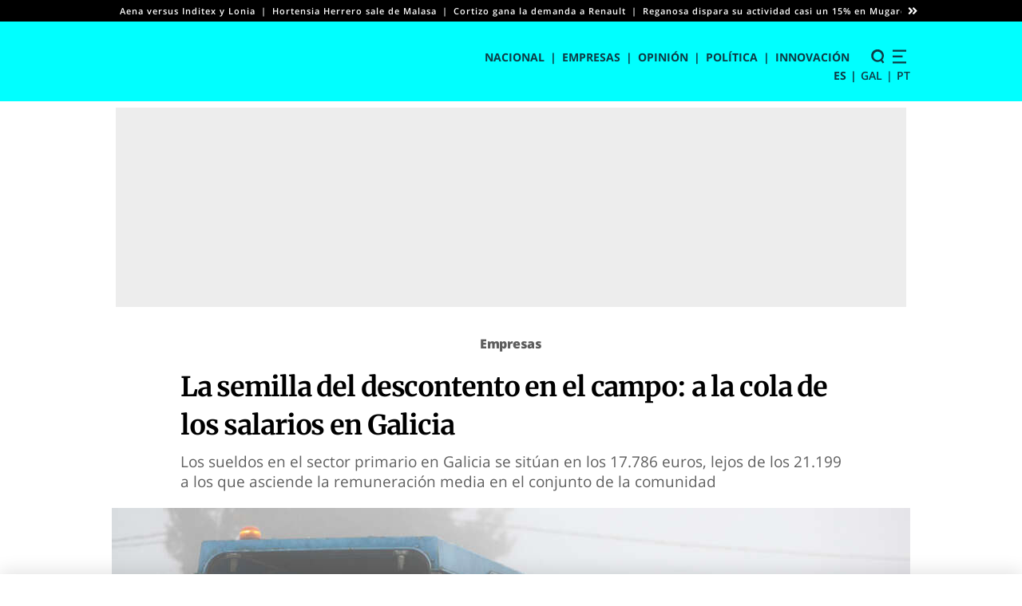

--- FILE ---
content_type: text/html; charset=UTF-8
request_url: https://www.economiadigital.es/galicia/empresas/la-semilla-del-descontento-en-el-campo-a-la-cola-de-los-salarios-en-galicia.html
body_size: 84922
content:
<!doctype html>
<html lang="es-ES"
    xmlns="https://www.w3.org/1999/xhtml"
    xmlns:og="https://ogp.me/ns#"
    xmlns:fb="http://www.facebook.com/2008/fbml" prefix="og: https://ogp.me/ns#">

<head><meta charset="UTF-8"><script>if(navigator.userAgent.match(/MSIE|Internet Explorer/i)||navigator.userAgent.match(/Trident\/7\..*?rv:11/i)){var href=document.location.href;if(!href.match(/[?&]nowprocket/)){if(href.indexOf("?")==-1){if(href.indexOf("#")==-1){document.location.href=href+"?nowprocket=1"}else{document.location.href=href.replace("#","?nowprocket=1#")}}else{if(href.indexOf("#")==-1){document.location.href=href+"&nowprocket=1"}else{document.location.href=href.replace("#","&nowprocket=1#")}}}}</script><script>(()=>{class RocketLazyLoadScripts{constructor(){this.v="2.0.4",this.userEvents=["keydown","keyup","mousedown","mouseup","mousemove","mouseover","mouseout","touchmove","touchstart","touchend","touchcancel","wheel","click","dblclick","input"],this.attributeEvents=["onblur","onclick","oncontextmenu","ondblclick","onfocus","onmousedown","onmouseenter","onmouseleave","onmousemove","onmouseout","onmouseover","onmouseup","onmousewheel","onscroll","onsubmit"]}async t(){this.i(),this.o(),/iP(ad|hone)/.test(navigator.userAgent)&&this.h(),this.u(),this.l(this),this.m(),this.k(this),this.p(this),this._(),await Promise.all([this.R(),this.L()]),this.lastBreath=Date.now(),this.S(this),this.P(),this.D(),this.O(),this.M(),await this.C(this.delayedScripts.normal),await this.C(this.delayedScripts.defer),await this.C(this.delayedScripts.async),await this.T(),await this.F(),await this.j(),await this.A(),window.dispatchEvent(new Event("rocket-allScriptsLoaded")),this.everythingLoaded=!0,this.lastTouchEnd&&await new Promise(t=>setTimeout(t,500-Date.now()+this.lastTouchEnd)),this.I(),this.H(),this.U(),this.W()}i(){this.CSPIssue=sessionStorage.getItem("rocketCSPIssue"),document.addEventListener("securitypolicyviolation",t=>{this.CSPIssue||"script-src-elem"!==t.violatedDirective||"data"!==t.blockedURI||(this.CSPIssue=!0,sessionStorage.setItem("rocketCSPIssue",!0))},{isRocket:!0})}o(){window.addEventListener("pageshow",t=>{this.persisted=t.persisted,this.realWindowLoadedFired=!0},{isRocket:!0}),window.addEventListener("pagehide",()=>{this.onFirstUserAction=null},{isRocket:!0})}h(){let t;function e(e){t=e}window.addEventListener("touchstart",e,{isRocket:!0}),window.addEventListener("touchend",function i(o){o.changedTouches[0]&&t.changedTouches[0]&&Math.abs(o.changedTouches[0].pageX-t.changedTouches[0].pageX)<10&&Math.abs(o.changedTouches[0].pageY-t.changedTouches[0].pageY)<10&&o.timeStamp-t.timeStamp<200&&(window.removeEventListener("touchstart",e,{isRocket:!0}),window.removeEventListener("touchend",i,{isRocket:!0}),"INPUT"===o.target.tagName&&"text"===o.target.type||(o.target.dispatchEvent(new TouchEvent("touchend",{target:o.target,bubbles:!0})),o.target.dispatchEvent(new MouseEvent("mouseover",{target:o.target,bubbles:!0})),o.target.dispatchEvent(new PointerEvent("click",{target:o.target,bubbles:!0,cancelable:!0,detail:1,clientX:o.changedTouches[0].clientX,clientY:o.changedTouches[0].clientY})),event.preventDefault()))},{isRocket:!0})}q(t){this.userActionTriggered||("mousemove"!==t.type||this.firstMousemoveIgnored?"keyup"===t.type||"mouseover"===t.type||"mouseout"===t.type||(this.userActionTriggered=!0,this.onFirstUserAction&&this.onFirstUserAction()):this.firstMousemoveIgnored=!0),"click"===t.type&&t.preventDefault(),t.stopPropagation(),t.stopImmediatePropagation(),"touchstart"===this.lastEvent&&"touchend"===t.type&&(this.lastTouchEnd=Date.now()),"click"===t.type&&(this.lastTouchEnd=0),this.lastEvent=t.type,t.composedPath&&t.composedPath()[0].getRootNode()instanceof ShadowRoot&&(t.rocketTarget=t.composedPath()[0]),this.savedUserEvents.push(t)}u(){this.savedUserEvents=[],this.userEventHandler=this.q.bind(this),this.userEvents.forEach(t=>window.addEventListener(t,this.userEventHandler,{passive:!1,isRocket:!0})),document.addEventListener("visibilitychange",this.userEventHandler,{isRocket:!0})}U(){this.userEvents.forEach(t=>window.removeEventListener(t,this.userEventHandler,{passive:!1,isRocket:!0})),document.removeEventListener("visibilitychange",this.userEventHandler,{isRocket:!0}),this.savedUserEvents.forEach(t=>{(t.rocketTarget||t.target).dispatchEvent(new window[t.constructor.name](t.type,t))})}m(){const t="return false",e=Array.from(this.attributeEvents,t=>"data-rocket-"+t),i="["+this.attributeEvents.join("],[")+"]",o="[data-rocket-"+this.attributeEvents.join("],[data-rocket-")+"]",s=(e,i,o)=>{o&&o!==t&&(e.setAttribute("data-rocket-"+i,o),e["rocket"+i]=new Function("event",o),e.setAttribute(i,t))};new MutationObserver(t=>{for(const n of t)"attributes"===n.type&&(n.attributeName.startsWith("data-rocket-")||this.everythingLoaded?n.attributeName.startsWith("data-rocket-")&&this.everythingLoaded&&this.N(n.target,n.attributeName.substring(12)):s(n.target,n.attributeName,n.target.getAttribute(n.attributeName))),"childList"===n.type&&n.addedNodes.forEach(t=>{if(t.nodeType===Node.ELEMENT_NODE)if(this.everythingLoaded)for(const i of[t,...t.querySelectorAll(o)])for(const t of i.getAttributeNames())e.includes(t)&&this.N(i,t.substring(12));else for(const e of[t,...t.querySelectorAll(i)])for(const t of e.getAttributeNames())this.attributeEvents.includes(t)&&s(e,t,e.getAttribute(t))})}).observe(document,{subtree:!0,childList:!0,attributeFilter:[...this.attributeEvents,...e]})}I(){this.attributeEvents.forEach(t=>{document.querySelectorAll("[data-rocket-"+t+"]").forEach(e=>{this.N(e,t)})})}N(t,e){const i=t.getAttribute("data-rocket-"+e);i&&(t.setAttribute(e,i),t.removeAttribute("data-rocket-"+e))}k(t){Object.defineProperty(HTMLElement.prototype,"onclick",{get(){return this.rocketonclick||null},set(e){this.rocketonclick=e,this.setAttribute(t.everythingLoaded?"onclick":"data-rocket-onclick","this.rocketonclick(event)")}})}S(t){function e(e,i){let o=e[i];e[i]=null,Object.defineProperty(e,i,{get:()=>o,set(s){t.everythingLoaded?o=s:e["rocket"+i]=o=s}})}e(document,"onreadystatechange"),e(window,"onload"),e(window,"onpageshow");try{Object.defineProperty(document,"readyState",{get:()=>t.rocketReadyState,set(e){t.rocketReadyState=e},configurable:!0}),document.readyState="loading"}catch(t){console.log("WPRocket DJE readyState conflict, bypassing")}}l(t){this.originalAddEventListener=EventTarget.prototype.addEventListener,this.originalRemoveEventListener=EventTarget.prototype.removeEventListener,this.savedEventListeners=[],EventTarget.prototype.addEventListener=function(e,i,o){o&&o.isRocket||!t.B(e,this)&&!t.userEvents.includes(e)||t.B(e,this)&&!t.userActionTriggered||e.startsWith("rocket-")||t.everythingLoaded?t.originalAddEventListener.call(this,e,i,o):(t.savedEventListeners.push({target:this,remove:!1,type:e,func:i,options:o}),"mouseenter"!==e&&"mouseleave"!==e||t.originalAddEventListener.call(this,e,t.savedUserEvents.push,o))},EventTarget.prototype.removeEventListener=function(e,i,o){o&&o.isRocket||!t.B(e,this)&&!t.userEvents.includes(e)||t.B(e,this)&&!t.userActionTriggered||e.startsWith("rocket-")||t.everythingLoaded?t.originalRemoveEventListener.call(this,e,i,o):t.savedEventListeners.push({target:this,remove:!0,type:e,func:i,options:o})}}J(t,e){this.savedEventListeners=this.savedEventListeners.filter(i=>{let o=i.type,s=i.target||window;return e!==o||t!==s||(this.B(o,s)&&(i.type="rocket-"+o),this.$(i),!1)})}H(){EventTarget.prototype.addEventListener=this.originalAddEventListener,EventTarget.prototype.removeEventListener=this.originalRemoveEventListener,this.savedEventListeners.forEach(t=>this.$(t))}$(t){t.remove?this.originalRemoveEventListener.call(t.target,t.type,t.func,t.options):this.originalAddEventListener.call(t.target,t.type,t.func,t.options)}p(t){let e;function i(e){return t.everythingLoaded?e:e.split(" ").map(t=>"load"===t||t.startsWith("load.")?"rocket-jquery-load":t).join(" ")}function o(o){function s(e){const s=o.fn[e];o.fn[e]=o.fn.init.prototype[e]=function(){return this[0]===window&&t.userActionTriggered&&("string"==typeof arguments[0]||arguments[0]instanceof String?arguments[0]=i(arguments[0]):"object"==typeof arguments[0]&&Object.keys(arguments[0]).forEach(t=>{const e=arguments[0][t];delete arguments[0][t],arguments[0][i(t)]=e})),s.apply(this,arguments),this}}if(o&&o.fn&&!t.allJQueries.includes(o)){const e={DOMContentLoaded:[],"rocket-DOMContentLoaded":[]};for(const t in e)document.addEventListener(t,()=>{e[t].forEach(t=>t())},{isRocket:!0});o.fn.ready=o.fn.init.prototype.ready=function(i){function s(){parseInt(o.fn.jquery)>2?setTimeout(()=>i.bind(document)(o)):i.bind(document)(o)}return"function"==typeof i&&(t.realDomReadyFired?!t.userActionTriggered||t.fauxDomReadyFired?s():e["rocket-DOMContentLoaded"].push(s):e.DOMContentLoaded.push(s)),o([])},s("on"),s("one"),s("off"),t.allJQueries.push(o)}e=o}t.allJQueries=[],o(window.jQuery),Object.defineProperty(window,"jQuery",{get:()=>e,set(t){o(t)}})}P(){const t=new Map;document.write=document.writeln=function(e){const i=document.currentScript,o=document.createRange(),s=i.parentElement;let n=t.get(i);void 0===n&&(n=i.nextSibling,t.set(i,n));const c=document.createDocumentFragment();o.setStart(c,0),c.appendChild(o.createContextualFragment(e)),s.insertBefore(c,n)}}async R(){return new Promise(t=>{this.userActionTriggered?t():this.onFirstUserAction=t})}async L(){return new Promise(t=>{document.addEventListener("DOMContentLoaded",()=>{this.realDomReadyFired=!0,t()},{isRocket:!0})})}async j(){return this.realWindowLoadedFired?Promise.resolve():new Promise(t=>{window.addEventListener("load",t,{isRocket:!0})})}M(){this.pendingScripts=[];this.scriptsMutationObserver=new MutationObserver(t=>{for(const e of t)e.addedNodes.forEach(t=>{"SCRIPT"!==t.tagName||t.noModule||t.isWPRocket||this.pendingScripts.push({script:t,promise:new Promise(e=>{const i=()=>{const i=this.pendingScripts.findIndex(e=>e.script===t);i>=0&&this.pendingScripts.splice(i,1),e()};t.addEventListener("load",i,{isRocket:!0}),t.addEventListener("error",i,{isRocket:!0}),setTimeout(i,1e3)})})})}),this.scriptsMutationObserver.observe(document,{childList:!0,subtree:!0})}async F(){await this.X(),this.pendingScripts.length?(await this.pendingScripts[0].promise,await this.F()):this.scriptsMutationObserver.disconnect()}D(){this.delayedScripts={normal:[],async:[],defer:[]},document.querySelectorAll("script[type$=rocketlazyloadscript]").forEach(t=>{t.hasAttribute("data-rocket-src")?t.hasAttribute("async")&&!1!==t.async?this.delayedScripts.async.push(t):t.hasAttribute("defer")&&!1!==t.defer||"module"===t.getAttribute("data-rocket-type")?this.delayedScripts.defer.push(t):this.delayedScripts.normal.push(t):this.delayedScripts.normal.push(t)})}async _(){await this.L();let t=[];document.querySelectorAll("script[type$=rocketlazyloadscript][data-rocket-src]").forEach(e=>{let i=e.getAttribute("data-rocket-src");if(i&&!i.startsWith("data:")){i.startsWith("//")&&(i=location.protocol+i);try{const o=new URL(i).origin;o!==location.origin&&t.push({src:o,crossOrigin:e.crossOrigin||"module"===e.getAttribute("data-rocket-type")})}catch(t){}}}),t=[...new Map(t.map(t=>[JSON.stringify(t),t])).values()],this.Y(t,"preconnect")}async G(t){if(await this.K(),!0!==t.noModule||!("noModule"in HTMLScriptElement.prototype))return new Promise(e=>{let i;function o(){(i||t).setAttribute("data-rocket-status","executed"),e()}try{if(navigator.userAgent.includes("Firefox/")||""===navigator.vendor||this.CSPIssue)i=document.createElement("script"),[...t.attributes].forEach(t=>{let e=t.nodeName;"type"!==e&&("data-rocket-type"===e&&(e="type"),"data-rocket-src"===e&&(e="src"),i.setAttribute(e,t.nodeValue))}),t.text&&(i.text=t.text),t.nonce&&(i.nonce=t.nonce),i.hasAttribute("src")?(i.addEventListener("load",o,{isRocket:!0}),i.addEventListener("error",()=>{i.setAttribute("data-rocket-status","failed-network"),e()},{isRocket:!0}),setTimeout(()=>{i.isConnected||e()},1)):(i.text=t.text,o()),i.isWPRocket=!0,t.parentNode.replaceChild(i,t);else{const i=t.getAttribute("data-rocket-type"),s=t.getAttribute("data-rocket-src");i?(t.type=i,t.removeAttribute("data-rocket-type")):t.removeAttribute("type"),t.addEventListener("load",o,{isRocket:!0}),t.addEventListener("error",i=>{this.CSPIssue&&i.target.src.startsWith("data:")?(console.log("WPRocket: CSP fallback activated"),t.removeAttribute("src"),this.G(t).then(e)):(t.setAttribute("data-rocket-status","failed-network"),e())},{isRocket:!0}),s?(t.fetchPriority="high",t.removeAttribute("data-rocket-src"),t.src=s):t.src="data:text/javascript;base64,"+window.btoa(unescape(encodeURIComponent(t.text)))}}catch(i){t.setAttribute("data-rocket-status","failed-transform"),e()}});t.setAttribute("data-rocket-status","skipped")}async C(t){const e=t.shift();return e?(e.isConnected&&await this.G(e),this.C(t)):Promise.resolve()}O(){this.Y([...this.delayedScripts.normal,...this.delayedScripts.defer,...this.delayedScripts.async],"preload")}Y(t,e){this.trash=this.trash||[];let i=!0;var o=document.createDocumentFragment();t.forEach(t=>{const s=t.getAttribute&&t.getAttribute("data-rocket-src")||t.src;if(s&&!s.startsWith("data:")){const n=document.createElement("link");n.href=s,n.rel=e,"preconnect"!==e&&(n.as="script",n.fetchPriority=i?"high":"low"),t.getAttribute&&"module"===t.getAttribute("data-rocket-type")&&(n.crossOrigin=!0),t.crossOrigin&&(n.crossOrigin=t.crossOrigin),t.integrity&&(n.integrity=t.integrity),t.nonce&&(n.nonce=t.nonce),o.appendChild(n),this.trash.push(n),i=!1}}),document.head.appendChild(o)}W(){this.trash.forEach(t=>t.remove())}async T(){try{document.readyState="interactive"}catch(t){}this.fauxDomReadyFired=!0;try{await this.K(),this.J(document,"readystatechange"),document.dispatchEvent(new Event("rocket-readystatechange")),await this.K(),document.rocketonreadystatechange&&document.rocketonreadystatechange(),await this.K(),this.J(document,"DOMContentLoaded"),document.dispatchEvent(new Event("rocket-DOMContentLoaded")),await this.K(),this.J(window,"DOMContentLoaded"),window.dispatchEvent(new Event("rocket-DOMContentLoaded"))}catch(t){console.error(t)}}async A(){try{document.readyState="complete"}catch(t){}try{await this.K(),this.J(document,"readystatechange"),document.dispatchEvent(new Event("rocket-readystatechange")),await this.K(),document.rocketonreadystatechange&&document.rocketonreadystatechange(),await this.K(),this.J(window,"load"),window.dispatchEvent(new Event("rocket-load")),await this.K(),window.rocketonload&&window.rocketonload(),await this.K(),this.allJQueries.forEach(t=>t(window).trigger("rocket-jquery-load")),await this.K(),this.J(window,"pageshow");const t=new Event("rocket-pageshow");t.persisted=this.persisted,window.dispatchEvent(t),await this.K(),window.rocketonpageshow&&window.rocketonpageshow({persisted:this.persisted})}catch(t){console.error(t)}}async K(){Date.now()-this.lastBreath>45&&(await this.X(),this.lastBreath=Date.now())}async X(){return document.hidden?new Promise(t=>setTimeout(t)):new Promise(t=>requestAnimationFrame(t))}B(t,e){return e===document&&"readystatechange"===t||(e===document&&"DOMContentLoaded"===t||(e===window&&"DOMContentLoaded"===t||(e===window&&"load"===t||e===window&&"pageshow"===t)))}static run(){(new RocketLazyLoadScripts).t()}}RocketLazyLoadScripts.run()})();</script>
	
	<meta name="viewport" content="width=device-width, initial-scale=1">
	<link rel="profile" href="https://gmpg.org/xfn/11">

	<link rel="alternate" type="application/rss+xml" title="Empresas" href="https://www.economiadigital.es/galicia/empresas/feed" />		<style>img:is([sizes="auto" i], [sizes^="auto," i]) { contain-intrinsic-size: 3000px 1500px }</style>
	<title>La semilla del descontento en el campo: a la cola de los salarios en Galicia</title>
<meta name="description" content="Los sueldos en el sector primario en Galicia se sitúan en los 17.786 euros, lejos de los 21.199 a los que asciende la remuneración media en el conjunto de la comunidad"/>
<meta name="robots" content="follow, index, max-image-preview:large, max-snippet:-1, max-video-preview:-1"/>
<link rel="canonical" href="https://www.economiadigital.es/galicia/empresas/la-semilla-del-descontento-en-el-campo-a-la-cola-de-los-salarios-en-galicia.html" />
<meta property="og:locale" content="es_ES" />
<meta property="og:type" content="article" />
<meta property="og:title" content="La semilla del descontento en el campo: a la cola de los salarios en Galicia" />
<meta property="og:description" content="Los sueldos en el sector primario en Galicia se sitúan en los 17.786 euros, lejos de los 21.199 a los que asciende la remuneración media en el conjunto de la comunidad" />
<meta property="og:url" content="https://www.economiadigital.es/galicia/empresas/la-semilla-del-descontento-en-el-campo-a-la-cola-de-los-salarios-en-galicia.html" />
<meta property="og:site_name" content="Economía Digital" />
<meta property="article:publisher" content="https://www.facebook.com/EconomiaDigital.es" />
<meta property="article:author" content="jgarciac@economiadigital.es" />
<meta property="article:tag" content="Economía de Galicia" />
<meta property="article:section" content="Empresas" />
<meta property="og:image" content="https://www.economiadigital.es/galicia/wp-content/uploads/sites/3/2024/02/tractoradas-lugo.jpg" />
<meta property="og:image:secure_url" content="https://www.economiadigital.es/galicia/wp-content/uploads/sites/3/2024/02/tractoradas-lugo.jpg" />
<meta property="og:image:width" content="1200" />
<meta property="og:image:height" content="675" />
<meta property="og:image:alt" content="Agricultores circulan por la carretera N-547 dirección Lugo este martes." />
<meta property="og:image:type" content="image/jpeg" />
<meta property="article:published_time" content="2024-02-10T04:55:00+01:00" />
<meta name="twitter:card" content="summary_large_image" />
<meta name="twitter:title" content="La semilla del descontento en el campo: a la cola de los salarios en Galicia" />
<meta name="twitter:description" content="Los sueldos en el sector primario en Galicia se sitúan en los 17.786 euros, lejos de los 21.199 a los que asciende la remuneración media en el conjunto de la comunidad" />
<meta name="twitter:site" content="@GaliciaED_" />
<meta name="twitter:creator" content="@GaliciaED_" />
<meta name="twitter:image" content="https://www.economiadigital.es/galicia/wp-content/uploads/sites/3/2024/02/tractoradas-lugo.jpg" />
<script type="application/ld+json" class="rank-math-schema">{"@context":"https://schema.org","@graph":[{"@type":"NewsMediaOrganization","@id":"https://www.economiadigital.es/galicia/#organization","name":"Econom\u00eda Digital","url":"https://www.economiadigital.es","sameAs":["https://www.facebook.com/EconomiaDigital.es","https://twitter.com/GaliciaED_","https://www.instagram.com/economiadigital.es","https://www.youtube.com/c/EconomiadigitalEs","https://www.linkedin.com/company/economiadigital/","https://profile.google.com/cp/Cg0vZy8xMWI3NjhrbDdi","https://www.tiktok.com/@economiadigital_"],"logo":{"@type":"ImageObject","@id":"https://www.economiadigital.es/galicia/#logo","url":"https://www.economiadigital.es/galicia/wp-content/uploads/sites/3/2023/07/economiadigital-269x60-1.png","contentUrl":"https://www.economiadigital.es/galicia/wp-content/uploads/sites/3/2023/07/economiadigital-269x60-1.png","caption":"Econom\u00eda Digital","inLanguage":"es","width":"269","height":"60"}},{"@type":"WebSite","@id":"https://www.economiadigital.es/galicia/#website","url":"https://www.economiadigital.es/galicia","name":"Econom\u00eda Digital","publisher":{"@id":"https://www.economiadigital.es/galicia/#organization"},"inLanguage":"es"},{"@type":"ImageObject","@id":"https://www.economiadigital.es/galicia/wp-content/uploads/sites/3/2024/02/tractoradas-lugo.jpg","url":"https://www.economiadigital.es/galicia/wp-content/uploads/sites/3/2024/02/tractoradas-lugo.jpg","width":"1200","height":"675","caption":"Agricultores circulan por la carretera N-547 direcci\u00f3n Lugo este martes.","inLanguage":"es"},{"@type":"WebPage","@id":"https://www.economiadigital.es/galicia/empresas/la-semilla-del-descontento-en-el-campo-a-la-cola-de-los-salarios-en-galicia.html#webpage","url":"https://www.economiadigital.es/galicia/empresas/la-semilla-del-descontento-en-el-campo-a-la-cola-de-los-salarios-en-galicia.html","name":"La semilla del descontento en el campo: a la cola de los salarios en Galicia","datePublished":"2024-02-10T04:55:00+01:00","isPartOf":{"@id":"https://www.economiadigital.es/galicia/#website"},"primaryImageOfPage":{"@id":"https://www.economiadigital.es/galicia/wp-content/uploads/sites/3/2024/02/tractoradas-lugo.jpg"},"inLanguage":"es"},{"@type":"NewsArticle","articleSection":"Empresas","headline":"La semilla del descontento en el campo: a la cola de los salarios en Galicia","description":"Los sueldos en el sector primario en Galicia se sit\u00faan en los 17.786 euros, lejos de los 21.199 a los que asciende la remuneraci\u00f3n media en el conjunto de la comunidad","datePublished":"2024-02-10T04:55:00+01:00","publisher":{"@id":"https://www.economiadigital.es/galicia/#organization"},"author":{"@type":"Person","name":"Javier G. Casco","url":"https://www.economiadigital.es/galicia/autores/jgarciac"},"image":{"@id":"https://www.economiadigital.es/galicia/wp-content/uploads/sites/3/2024/02/tractoradas-lugo.jpg"},"url":"https://www.economiadigital.es/galicia/empresas/la-semilla-del-descontento-en-el-campo-a-la-cola-de-los-salarios-en-galicia.html","mainEntityOfPage":"https://www.economiadigital.es/galicia/empresas/la-semilla-del-descontento-en-el-campo-a-la-cola-de-los-salarios-en-galicia.html","articleBody":"Nueva ronda de protestas a la vista entre los agricultores gallegos. Uni\u00f3ns Agrarias ha informado este viernes de la convocatoria de una ola de tractoradas en Galicia, Asturias y Cantabria para el pr\u00f3ximo d\u00eda 20 de febrero. Estas concentraciones tendr\u00e1n lugar dos d\u00edas despu\u00e9s de las elecciones auton\u00f3micas del 18 de febrero en Galicia y tendr\u00e1n como objetivo visibilizar el descontento del sector por la \"excesiva burocracia\" y el \"aumento de costes\" que amenazan con asestar un golpe m\u00e1s al colectivo. Los agricultores se plantan, de esta manera, ante las dificultades que atraviesa un sector clave para garantizar la soberan\u00eda alimentaria del pa\u00eds, pero que viene lidiando en los \u00faltimas d\u00e9cadas con un escenario de bajos ingresos y \u00e9xodo rural. As\u00ed lo reflejan los datos tanto del Instituto Galego de Estat\u00edstica (IGE), el Instituto Nacional de Estad\u00edstica (INE) y de la Seguridad Social. La ca\u00edda del sector primario en el PIB Seg\u00fan los datos de contabilidad regional, la contribuci\u00f3n del sector primario a la econom\u00eda gallega se ha reducido casi a la mitad desde que arranc\u00f3 el siglo XXI. En concreto, los datos del INE reflejan que la rama de actividad compuesta por la \"agricultura, ganader\u00eda, silvicultura y pesca\" gener\u00f3 1.992 de los 33.464 millones de euros a los que ascend\u00eda el Producto Interior Bruto (PIB) en el a\u00f1o 2000 (el \u00faltimo del siglo pasado). Esta cifra representaba el 6% del total, pero desde entonces este porcentaje ha ido menguando cada vez m\u00e1s. As\u00ed en 2005 se perdi\u00f3 el nivel del 5% y, ya en 2022, el del 4%, despu\u00e9s de que su contribuci\u00f3n a la econom\u00eda gallega se redujesen hasta el 3,67%. Los salarios en el mundo agr\u00edcola Durante su \u00faltima ronda de protestas, los agricultores demandaron a su llegada a Ourense \"unos precios justos\" para el sector, as\u00ed como una nueva PAC con \"flexibilidad\", una relajaci\u00f3n de las trabas burocr\u00e1ticas y una bajada en los precios del combustible. El objetivo es buscar medidas que insuflen aire a un sector que se encuentra a la cola de la remuneraci\u00f3n en comunidades como Galicia. No en vano, el salario medio anual en la agricultura, la silvicultura, la ganader\u00eda y la pesca rondaba los 17.786 euros al cierre de 2022, seg\u00fan el IGE. La cifra contrasta con los 21.199 euros a los que ascendi\u00f3 el salario bruto medio. Los trabajadores en el sector financiero encabezan esta tabla con 35.680 euros de sueldo medio, seguidos de los de la industria extractiva y energ\u00e9tica (31.070 euros). En el lado opuesto se sit\u00faan tanto el sector primario, las actividades relacionadas con el comercio, reparaciones y transporte (21.001 euros), as\u00ed como la r\u00fabrica que el IGE recoge como \"servicios a las empresas\", bajo la que se engloban trabajos administrativos, cuya remuneraci\u00f3n ronda los 16.958 euros brutos anuales. Un sector que mueve 71.500 empleos en Galicia Adem\u00e1s, las estad\u00edsticas del IGE muestran que el valor a\u00f1adido bruto del sector primario es un 6,7% menor ahora que en el a\u00f1o 2015. Tanto es as\u00ed que este sector es, con la excepci\u00f3n del de la construcci\u00f3n, el que m\u00e1s lejos se encuentra de regresar a sus niveles preCovid-19. Y es que su valor a\u00f1adido bruto era al cierre de 2022 (\u00faltimo dato disponible) un 10,8% inferior al alcanzado en 2019. Este descenso tan solo es superado por el del 16,6% que protagoniza el sector de la construcci\u00f3n durante este periodo y contrasta con la subida del 6,4% registrada por el sector servicios. La industria, por su parte, permanece pr\u00e1cticamente inm\u00f3vil tras encontrarse a un 0,4% de las cifras en las que se mov\u00eda en 2019. Esta ca\u00edda del peso del sector agr\u00edcola en la econom\u00eda gallega ha ido de la mano del empleo. As\u00ed lo demuestran los datos de la Encuesta de Poblaci\u00f3n Activa (EPA). La \u00faltima actualizaci\u00f3n correspondiente al cuarto trimestre de 2023 cifra en 71.500 el n\u00famero de personas que trabajan en el sector agr\u00edcola en Galicia. Se trata de 500 m\u00e1s que al t\u00e9rmino de 2022 y 5.600 m\u00e1s que al cierre de 2021, pero sin embargo, sigue qued\u00e1ndose lejos de los 93.400 que registraba, por ejemplo, hace quince a\u00f1os (2008).","name":"La semilla del descontento en el campo: a la cola de los salarios en Galicia","keywords":["Econom\u00eda de Galicia"],"@id":"https://www.economiadigital.es/galicia/empresas/la-semilla-del-descontento-en-el-campo-a-la-cola-de-los-salarios-en-galicia.html#richSnippet","isPartOf":{"@id":"https://www.economiadigital.es/galicia/empresas/la-semilla-del-descontento-en-el-campo-a-la-cola-de-los-salarios-en-galicia.html#webpage"},"inLanguage":"es"}]}</script>
<link rel='dns-prefetch' href='//www.economiadigital.es' />

<style id='wp-emoji-styles-inline-css'>

	img.wp-smiley, img.emoji {
		display: inline !important;
		border: none !important;
		box-shadow: none !important;
		height: 1em !important;
		width: 1em !important;
		margin: 0 0.07em !important;
		vertical-align: -0.1em !important;
		background: none !important;
		padding: 0 !important;
	}
</style>
<link rel='stylesheet' id='wp-block-library-css' href='https://www.economiadigital.es/galicia/wp-includes/css/dist/block-library/style.min.css?ver=6.8.3' media='all' />
<style id='classic-theme-styles-inline-css'>
/*! This file is auto-generated */
.wp-block-button__link{color:#fff;background-color:#32373c;border-radius:9999px;box-shadow:none;text-decoration:none;padding:calc(.667em + 2px) calc(1.333em + 2px);font-size:1.125em}.wp-block-file__button{background:#32373c;color:#fff;text-decoration:none}
</style>
<style id='co-authors-plus-coauthors-style-inline-css'>
.wp-block-co-authors-plus-coauthors.is-layout-flow [class*=wp-block-co-authors-plus]{display:inline}

</style>
<style id='co-authors-plus-avatar-style-inline-css'>
.wp-block-co-authors-plus-avatar :where(img){height:auto;max-width:100%;vertical-align:bottom}.wp-block-co-authors-plus-coauthors.is-layout-flow .wp-block-co-authors-plus-avatar :where(img){vertical-align:middle}.wp-block-co-authors-plus-avatar:is(.alignleft,.alignright){display:table}.wp-block-co-authors-plus-avatar.aligncenter{display:table;margin-inline:auto}

</style>
<style id='co-authors-plus-image-style-inline-css'>
.wp-block-co-authors-plus-image{margin-bottom:0}.wp-block-co-authors-plus-image :where(img){height:auto;max-width:100%;vertical-align:bottom}.wp-block-co-authors-plus-coauthors.is-layout-flow .wp-block-co-authors-plus-image :where(img){vertical-align:middle}.wp-block-co-authors-plus-image:is(.alignfull,.alignwide) :where(img){width:100%}.wp-block-co-authors-plus-image:is(.alignleft,.alignright){display:table}.wp-block-co-authors-plus-image.aligncenter{display:table;margin-inline:auto}

</style>
<link data-minify="1" rel='stylesheet' id='woocommerce-add-to-cart-form-style-css' href='https://www.economiadigital.es/galicia/wp-content/cache/min/3/galicia/wp-content/plugins/woocommerce/assets/client/blocks/woocommerce/add-to-cart-form-style.css?ver=1769076946' media='all' />
<style id='woocommerce-product-button-style-inline-css'>
.wp-block-button.wc-block-components-product-button{align-items:center;display:flex;flex-direction:column;gap:12px;justify-content:center;white-space:normal;word-break:break-word}.wp-block-button.wc-block-components-product-button.is-style-outline .wp-block-button__link{border:2px solid}.wp-block-button.wc-block-components-product-button.is-style-outline .wp-block-button__link:not(.has-text-color){color:currentColor}.wp-block-button.wc-block-components-product-button.is-style-outline .wp-block-button__link:not(.has-background){background-color:transparent;background-image:none}.wp-block-button.wc-block-components-product-button.has-custom-width .wp-block-button__link{box-sizing:border-box}.wp-block-button.wc-block-components-product-button.wp-block-button__width-25 .wp-block-button__link{width:25%}.wp-block-button.wc-block-components-product-button.wp-block-button__width-50 .wp-block-button__link{width:50%}.wp-block-button.wc-block-components-product-button.wp-block-button__width-75 .wp-block-button__link{width:75%}.wp-block-button.wc-block-components-product-button.wp-block-button__width-100 .wp-block-button__link{width:100%}.wp-block-button.wc-block-components-product-button .wp-block-button__link{display:inline-flex;font-size:1em;justify-content:center;text-align:center;white-space:normal;width:auto;word-break:break-word}.wp-block-button.wc-block-components-product-button a[hidden]{display:none}@keyframes slideOut{0%{transform:translateY(0)}to{transform:translateY(-100%)}}@keyframes slideIn{0%{opacity:0;transform:translateY(90%)}to{opacity:1;transform:translate(0)}}.wp-block-button.wc-block-components-product-button.align-left{align-items:flex-start}.wp-block-button.wc-block-components-product-button.align-right{align-items:flex-end}.wp-block-button.wc-block-components-product-button .wc-block-components-product-button__button{align-items:center;border-style:none;display:inline-flex;justify-content:center;line-height:inherit;overflow:hidden;white-space:normal;word-break:break-word}.wp-block-button.wc-block-components-product-button .wc-block-components-product-button__button span.wc-block-slide-out{animation:slideOut .1s linear 1 normal forwards}.wp-block-button.wc-block-components-product-button .wc-block-components-product-button__button span.wc-block-slide-in{animation:slideIn .1s linear 1 normal}.wp-block-button.wc-block-components-product-button .wc-block-components-product-button__button--placeholder{background-color:currentColor!important;border:0!important;border-radius:.25rem;box-shadow:none;color:currentColor!important;display:block;line-height:1;max-width:100%!important;min-height:3em;min-width:8em;opacity:.15;outline:0!important;overflow:hidden!important;pointer-events:none;position:relative!important;width:100%;z-index:1}.wp-block-button.wc-block-components-product-button .wc-block-components-product-button__button--placeholder>*{visibility:hidden}.wp-block-button.wc-block-components-product-button .wc-block-components-product-button__button--placeholder:after{animation:loading__animation 1.5s ease-in-out infinite;background-image:linear-gradient(90deg,currentColor,hsla(0,0%,96%,.302),currentColor);background-repeat:no-repeat;content:" ";display:block;height:100%;left:0;position:absolute;right:0;top:0;transform:translateX(-100%)}@keyframes loading__animation{to{transform:translateX(100%)}}@media screen and (prefers-reduced-motion:reduce){.wp-block-button.wc-block-components-product-button .wc-block-components-product-button__button--placeholder{animation:none}}.wc-block-all-products .wp-block-button.wc-block-components-product-button{margin-bottom:12px}.theme-twentytwentyone .editor-styles-wrapper .wc-block-components-product-button .wp-block-button__link{background-color:var(--button--color-background);border-color:var(--button--color-background);color:var(--button--color-text)}

</style>
<style id='woocommerce-product-collection-style-inline-css'>
.wp-block-woocommerce-product-collection .wc-block-components-product-stock-indicator{text-align:center}.wc-block-components-notice-banner .wc-block-components-button.wc-block-components-notice-banner__dismiss[hidden]{display:none}

</style>
<style id='woocommerce-product-filters-style-inline-css'>
:where(.wc-block-product-filters){--top-padding:var(--wp-admin--admin-bar--height);display:inline-flex}@media(max-width:782px){:where(.wc-block-product-filters){--top-padding:var(--adminbar-mobile-padding,0)}}:where(.wc-block-product-filters) .wc-block-product-filters__close-overlay,:where(.wc-block-product-filters) .wc-block-product-filters__open-overlay{align-items:center;background:transparent;border:transparent;color:inherit;display:flex;font-size:.875em;padding:0}:where(.wc-block-product-filters) .wc-block-product-filters__close-overlay svg,:where(.wc-block-product-filters) .wc-block-product-filters__open-overlay svg{fill:currentColor}:where(.wc-block-product-filters) .wc-block-product-filters__close-overlay span,:where(.wc-block-product-filters) .wc-block-product-filters__open-overlay span{padding:0 5px}:where(.wc-block-product-filters) .wc-block-product-filters__open-overlay svg{height:var(--wc-product-filters-overlay-icon-size,1.5em);width:var(--wc-product-filters-overlay-icon-size,1.5em)}:where(.wc-block-product-filters) .wc-block-product-filters__overlay{background-color:transparent;inset:0;pointer-events:none;position:fixed;top:var(--top-padding);transition:background-color .5s;z-index:9999}:where(.wc-block-product-filters) .wc-block-product-filters__overlay-wrapper{height:100%;position:relative;width:100%}:where(.wc-block-product-filters) .wc-block-product-filters__overlay-dialog{background-color:var(--wc-product-filters-overlay-background-color,var(--wc-product-filters-background-color,var(--wp--preset--color--base,#fff)));color:var(--wc-product-filters-overlay-text-color,var(--wc-product-filters-text-color,var(--wp--preset--color--base,#111)));display:flex!important;flex-direction:column;gap:var(--wp--preset--spacing--40);inset:0;max-height:100%;position:absolute;transform:translateY(100vh);transition:none}:where(.wc-block-product-filters) .wc-block-product-filters__overlay-header{display:flex;flex-flow:row-reverse;padding:var(--wp--preset--spacing--30) var(--wp--preset--spacing--40) 0}:where(.wc-block-product-filters) .wc-block-product-filters__overlay-content{display:flex;flex-direction:column;flex-grow:1;gap:var(--wc-product-filter-block-spacing,var(--wp--style--block-gap,1.2rem));overflow-y:scroll;padding:0 var(--wp--preset--spacing--40)}:where(.wc-block-product-filters) .wc-block-product-filters__overlay-content>:first-child{margin-top:0}:where(.wc-block-product-filters) .wc-block-product-filters__overlay-footer{box-shadow:0 -4px 8px 0 rgba(0,0,0,.102);padding:var(--wp--preset--spacing--30) var(--wp--preset--spacing--40)}:where(.wc-block-product-filters) .wc-block-product-filters__apply{width:100%}:where(.wc-block-product-filters).is-overlay-opened .wc-block-product-filters__overlay{background-color:rgba(95,95,95,.35);pointer-events:auto;z-index:9999}:where(.wc-block-product-filters).is-overlay-opened .wc-block-product-filters__overlay-dialog{color:var(--wc-product-filters-overlay-color,inherit);transform:translateY(0);transition:transform .5s}@media(min-width:601px){:where(.wc-block-product-filters),:where(.wc-block-product-filters).is-overlay-opened{display:flex}:where(.wc-block-product-filters) .wc-block-product-filters__open-overlay,:where(.wc-block-product-filters) .wc-block-product-filters__overlay-footer,:where(.wc-block-product-filters) .wc-block-product-filters__overlay-header,:where(.wc-block-product-filters).is-overlay-opened .wc-block-product-filters__open-overlay,:where(.wc-block-product-filters).is-overlay-opened .wc-block-product-filters__overlay-footer,:where(.wc-block-product-filters).is-overlay-opened .wc-block-product-filters__overlay-header{display:none}:where(.wc-block-product-filters) .wc-block-product-filters__overlay,:where(.wc-block-product-filters).is-overlay-opened .wc-block-product-filters__overlay{background:inherit;color:inherit;inset:0;pointer-events:auto;position:relative;transition:none}:where(.wc-block-product-filters) .wc-block-product-filters__overlay-wrapper,:where(.wc-block-product-filters).is-overlay-opened .wc-block-product-filters__overlay-wrapper{background:inherit;color:inherit;height:auto;width:auto}:where(.wc-block-product-filters) .wc-block-product-filters__overlay-dialog,:where(.wc-block-product-filters).is-overlay-opened .wc-block-product-filters__overlay-dialog{background:inherit;color:inherit;position:relative;transform:none}:where(.wc-block-product-filters) .wc-block-product-filters__overlay-content,:where(.wc-block-product-filters).is-overlay-opened .wc-block-product-filters__overlay-content{background:inherit;color:inherit;flex-grow:1;overflow:visible;padding:0}}@media(max-width:600px){:where(.wc-block-product-filters) .wc-block-product-filters__overlay-content .wp-block-group{display:block}:where(.wc-block-product-filters) .wc-block-product-filters__overlay-content .wp-block-group>div{margin:20px 0}}.wc-block-product-filter--hidden{display:none}

</style>
<link data-minify="1" rel='stylesheet' id='woocommerce-product-filter-price-slider-style-css' href='https://www.economiadigital.es/galicia/wp-content/cache/min/3/galicia/wp-content/plugins/woocommerce/assets/client/blocks/woocommerce/product-filter-price-slider-style.css?ver=1769076946' media='all' />
<style id='woocommerce-product-filter-removable-chips-style-inline-css'>
.wc-block-product-filter-removable-chips.is-vertical .wc-block-product-filter-removable-chips__items{flex-direction:column}.wc-block-product-filter-removable-chips.is-content-justification-center .wc-block-product-filter-removable-chips__items{justify-content:center}.wc-block-product-filter-removable-chips.is-content-justification-right .wc-block-product-filter-removable-chips__items{justify-content:flex-end}.wc-block-product-filter-removable-chips.is-content-justification-space-between .wc-block-product-filter-removable-chips__items{justify-content:space-between}.wc-block-product-filter-removable-chips.is-horizontal .wc-block-product-filter-removable-chips__items{width:100%}.wc-block-product-filter-removable-chips__items{color:var(--wc-product-filter-removable-chips-text,currentColor);display:inline-flex;flex-wrap:wrap;gap:4px;list-style:none;margin:0;padding:0}.wc-block-product-filter-removable-chips__items .wc-block-product-filter-removable-chips__item{align-items:center;appearance:none;background:var(--wc-product-filter-removable-chips-background,transparent);border:1px solid var(--wc-product-filter-removable-chips-border,color-mix(in srgb,currentColor 20%,transparent));border-radius:2px;display:flex;font-size:.875em;gap:8px;justify-content:space-between;padding:.25em .75em}.wc-block-product-filter-removable-chips__items .wc-block-product-filter-removable-chips__item .wc-block-product-filter-removable-chips__remove{align-items:center;background-color:transparent;border:none;color:var(--wc-product-filter-removable-chips-text,currentColor);cursor:pointer;display:flex;margin:0;padding:0}.wc-block-product-filter-removable-chips__items .wc-block-product-filter-removable-chips__item .wc-block-product-filter-removable-chips__remove .wc-block-product-filter-removable-chips__remove-icon{fill:currentColor}

</style>
<style id='woocommerce-product-filter-checkbox-list-style-inline-css'>
.wc-block-product-filter-checkbox-list__list{list-style:none outside;margin:0;padding:0}.wc-block-product-filter-checkbox-list__label{align-items:center;display:inline-flex;gap:.625em}.wc-block-product-filter-checkbox-list__item .wc-block-product-filter-checkbox-list__label{margin-bottom:0}:where(.wc-block-product-filter-checkbox-list__input-wrapper){display:block;position:relative}.wc-block-product-filter-checkbox-list__input-wrapper:before{background:currentColor;border-radius:2px;content:"";height:1em;left:0;opacity:.1;pointer-events:none;position:absolute;top:0;width:1em}.has-option-element-color .wc-block-product-filter-checkbox-list__input-wrapper:before{display:none}input[type=checkbox].wc-block-product-filter-checkbox-list__input{appearance:none;background:var(--wc-product-filter-checkbox-list-option-element,transparent);border:1px solid var(--wc-product-filter-checkbox-list-option-element-border,transparent);border-radius:2px;color:inherit;cursor:pointer;display:block;font-size:inherit;height:1em;margin:0;width:1em}input[type=checkbox].wc-block-product-filter-checkbox-list__input:focus{outline-color:var(--wc-product-filter-checkbox-list-option-element-border,currentColor);outline-width:1px}svg.wc-block-product-filter-checkbox-list__mark{box-sizing:border-box;color:var(--wc-product-filter-checkbox-list-option-element-selected,currentColor);display:none;height:1em;left:0;padding:.2em;position:absolute;top:0;width:1em}input[type=checkbox].wc-block-product-filter-checkbox-list__input:checked:after,input[type=checkbox].wc-block-product-filter-checkbox-list__input:checked:before{content:none}input[type=checkbox].wc-block-product-filter-checkbox-list__input:checked+.wc-block-product-filter-checkbox-list__mark{display:block;pointer-events:none}:where(.wc-block-product-filter-checkbox-list__text-wrapper){align-items:center;display:inline-flex;font-size:.875em;gap:4px}.wc-block-product-filter-checkbox-list__show-more{appearance:none;background:transparent;border:none;font-family:inherit;padding:0;text-decoration:underline}

</style>
<style id='woocommerce-product-filter-chips-style-inline-css'>
:where(.wc-block-product-filter-chips__items){display:flex;flex-wrap:wrap;gap:4px}.wc-block-product-filter-chips__item{appearance:none;background:transparent;border:1px solid color-mix(in srgb,currentColor 20%,transparent);border-radius:2px;color:var(--wc-product-filter-chips-text,currentColor);cursor:pointer;font-family:inherit;font-size:.875em;padding:4px 8px}.has-chip-text-color .wc-block-product-filter-chips__item{color:var(--wc-product-filter-chips-text)}.has-chip-background-color .wc-block-product-filter-chips__item{background:var(--wc-product-filter-chips-background)}.has-chip-border-color .wc-block-product-filter-chips__item{border-color:var(--wc-product-filter-chips-border)}.wc-block-product-filter-chips__item[aria-checked=true]{background:currentColor}.has-selected-chip-text-color .wc-block-product-filter-chips__item[aria-checked=true]{color:var(--wc-product-filter-chips-selected-text)}.has-selected-chip-background-color .wc-block-product-filter-chips__item[aria-checked=true]{background:var(--wc-product-filter-chips-selected-background)}.has-selected-chip-border-color .wc-block-product-filter-chips__item[aria-checked=true]{border-color:var(--wc-product-filter-chips-selected-border)}:where(.wc-block-product-filter-chips__label){align-items:center;display:inline-flex;gap:4px}.wc-block-product-filter-chips:not(.has-selected-chip-text-color) .wc-block-product-filter-chips__item[aria-checked=true]>.wc-block-product-filter-chips__label{filter:invert(100%)}.wc-block-product-filter-chips__show-more{appearance:none;background:transparent;border:none;font-family:inherit;padding:0;text-decoration:underline}

</style>
<link data-minify="1" rel='stylesheet' id='woocommerce-product-gallery-style-css' href='https://www.economiadigital.es/galicia/wp-content/cache/min/3/galicia/wp-content/plugins/woocommerce/assets/client/blocks/woocommerce/product-gallery-style.css?ver=1769076946' media='all' />
<style id='woocommerce-product-template-style-inline-css'>
.wc-block-product-template{list-style:none;margin-bottom:0;margin-top:0;max-width:100%;padding:0}.wc-block-product-template.wc-block-product-template{background:none}.wc-block-product-template.is-flex-container{display:flex;flex-direction:row;flex-wrap:wrap;gap:1.25em}.wc-block-product-template.is-flex-container>li{list-style:none;margin:0;width:100%}@media(min-width:600px){.wc-block-product-template.is-flex-container.is-flex-container.columns-2>li{width:calc(50% - .625em)}.wc-block-product-template.is-flex-container.is-flex-container.columns-3>li{width:calc(33.33333% - .83333em)}.wc-block-product-template.is-flex-container.is-flex-container.columns-4>li{width:calc(25% - .9375em)}.wc-block-product-template.is-flex-container.is-flex-container.columns-5>li{width:calc(20% - 1em)}.wc-block-product-template.is-flex-container.is-flex-container.columns-6>li{width:calc(16.66667% - 1.04167em)}}.wc-block-product-template__responsive{grid-gap:1.25em;display:grid}.wc-block-product-template__responsive.columns-2{grid-template-columns:repeat(auto-fill,minmax(max(150px,calc(50% - .625em)),1fr))}.wc-block-product-template__responsive.columns-3{grid-template-columns:repeat(auto-fill,minmax(max(150px,calc(33.33333% - .83333em)),1fr))}.wc-block-product-template__responsive.columns-4{grid-template-columns:repeat(auto-fill,minmax(max(150px,calc(25% - .9375em)),1fr))}.wc-block-product-template__responsive.columns-5{grid-template-columns:repeat(auto-fill,minmax(max(150px,calc(20% - 1em)),1fr))}.wc-block-product-template__responsive.columns-6{grid-template-columns:repeat(auto-fill,minmax(max(150px,calc(16.66667% - 1.04167em)),1fr))}.wc-block-product-template__responsive>li{margin-block-start:0}:where(.wc-block-product-template .wc-block-product)>:not(:last-child){margin-bottom:.75rem;margin-top:0}.is-product-collection-layout-list .wc-block-product:not(:last-child){margin-bottom:1.2rem}

</style>
<style id='global-styles-inline-css'>
:root{--wp--preset--aspect-ratio--square: 1;--wp--preset--aspect-ratio--4-3: 4/3;--wp--preset--aspect-ratio--3-4: 3/4;--wp--preset--aspect-ratio--3-2: 3/2;--wp--preset--aspect-ratio--2-3: 2/3;--wp--preset--aspect-ratio--16-9: 16/9;--wp--preset--aspect-ratio--9-16: 9/16;--wp--preset--color--black: #000000;--wp--preset--color--cyan-bluish-gray: #abb8c3;--wp--preset--color--white: #ffffff;--wp--preset--color--pale-pink: #f78da7;--wp--preset--color--vivid-red: #cf2e2e;--wp--preset--color--luminous-vivid-orange: #ff6900;--wp--preset--color--luminous-vivid-amber: #fcb900;--wp--preset--color--light-green-cyan: #7bdcb5;--wp--preset--color--vivid-green-cyan: #00d084;--wp--preset--color--pale-cyan-blue: #8ed1fc;--wp--preset--color--vivid-cyan-blue: #0693e3;--wp--preset--color--vivid-purple: #9b51e0;--wp--preset--gradient--vivid-cyan-blue-to-vivid-purple: linear-gradient(135deg,rgba(6,147,227,1) 0%,rgb(155,81,224) 100%);--wp--preset--gradient--light-green-cyan-to-vivid-green-cyan: linear-gradient(135deg,rgb(122,220,180) 0%,rgb(0,208,130) 100%);--wp--preset--gradient--luminous-vivid-amber-to-luminous-vivid-orange: linear-gradient(135deg,rgba(252,185,0,1) 0%,rgba(255,105,0,1) 100%);--wp--preset--gradient--luminous-vivid-orange-to-vivid-red: linear-gradient(135deg,rgba(255,105,0,1) 0%,rgb(207,46,46) 100%);--wp--preset--gradient--very-light-gray-to-cyan-bluish-gray: linear-gradient(135deg,rgb(238,238,238) 0%,rgb(169,184,195) 100%);--wp--preset--gradient--cool-to-warm-spectrum: linear-gradient(135deg,rgb(74,234,220) 0%,rgb(151,120,209) 20%,rgb(207,42,186) 40%,rgb(238,44,130) 60%,rgb(251,105,98) 80%,rgb(254,248,76) 100%);--wp--preset--gradient--blush-light-purple: linear-gradient(135deg,rgb(255,206,236) 0%,rgb(152,150,240) 100%);--wp--preset--gradient--blush-bordeaux: linear-gradient(135deg,rgb(254,205,165) 0%,rgb(254,45,45) 50%,rgb(107,0,62) 100%);--wp--preset--gradient--luminous-dusk: linear-gradient(135deg,rgb(255,203,112) 0%,rgb(199,81,192) 50%,rgb(65,88,208) 100%);--wp--preset--gradient--pale-ocean: linear-gradient(135deg,rgb(255,245,203) 0%,rgb(182,227,212) 50%,rgb(51,167,181) 100%);--wp--preset--gradient--electric-grass: linear-gradient(135deg,rgb(202,248,128) 0%,rgb(113,206,126) 100%);--wp--preset--gradient--midnight: linear-gradient(135deg,rgb(2,3,129) 0%,rgb(40,116,252) 100%);--wp--preset--font-size--small: 13px;--wp--preset--font-size--medium: 20px;--wp--preset--font-size--large: 36px;--wp--preset--font-size--x-large: 42px;--wp--preset--spacing--20: 0.44rem;--wp--preset--spacing--30: 0.67rem;--wp--preset--spacing--40: 1rem;--wp--preset--spacing--50: 1.5rem;--wp--preset--spacing--60: 2.25rem;--wp--preset--spacing--70: 3.38rem;--wp--preset--spacing--80: 5.06rem;--wp--preset--shadow--natural: 6px 6px 9px rgba(0, 0, 0, 0.2);--wp--preset--shadow--deep: 12px 12px 50px rgba(0, 0, 0, 0.4);--wp--preset--shadow--sharp: 6px 6px 0px rgba(0, 0, 0, 0.2);--wp--preset--shadow--outlined: 6px 6px 0px -3px rgba(255, 255, 255, 1), 6px 6px rgba(0, 0, 0, 1);--wp--preset--shadow--crisp: 6px 6px 0px rgba(0, 0, 0, 1);}:where(.is-layout-flex){gap: 0.5em;}:where(.is-layout-grid){gap: 0.5em;}body .is-layout-flex{display: flex;}.is-layout-flex{flex-wrap: wrap;align-items: center;}.is-layout-flex > :is(*, div){margin: 0;}body .is-layout-grid{display: grid;}.is-layout-grid > :is(*, div){margin: 0;}:where(.wp-block-columns.is-layout-flex){gap: 2em;}:where(.wp-block-columns.is-layout-grid){gap: 2em;}:where(.wp-block-post-template.is-layout-flex){gap: 1.25em;}:where(.wp-block-post-template.is-layout-grid){gap: 1.25em;}.has-black-color{color: var(--wp--preset--color--black) !important;}.has-cyan-bluish-gray-color{color: var(--wp--preset--color--cyan-bluish-gray) !important;}.has-white-color{color: var(--wp--preset--color--white) !important;}.has-pale-pink-color{color: var(--wp--preset--color--pale-pink) !important;}.has-vivid-red-color{color: var(--wp--preset--color--vivid-red) !important;}.has-luminous-vivid-orange-color{color: var(--wp--preset--color--luminous-vivid-orange) !important;}.has-luminous-vivid-amber-color{color: var(--wp--preset--color--luminous-vivid-amber) !important;}.has-light-green-cyan-color{color: var(--wp--preset--color--light-green-cyan) !important;}.has-vivid-green-cyan-color{color: var(--wp--preset--color--vivid-green-cyan) !important;}.has-pale-cyan-blue-color{color: var(--wp--preset--color--pale-cyan-blue) !important;}.has-vivid-cyan-blue-color{color: var(--wp--preset--color--vivid-cyan-blue) !important;}.has-vivid-purple-color{color: var(--wp--preset--color--vivid-purple) !important;}.has-black-background-color{background-color: var(--wp--preset--color--black) !important;}.has-cyan-bluish-gray-background-color{background-color: var(--wp--preset--color--cyan-bluish-gray) !important;}.has-white-background-color{background-color: var(--wp--preset--color--white) !important;}.has-pale-pink-background-color{background-color: var(--wp--preset--color--pale-pink) !important;}.has-vivid-red-background-color{background-color: var(--wp--preset--color--vivid-red) !important;}.has-luminous-vivid-orange-background-color{background-color: var(--wp--preset--color--luminous-vivid-orange) !important;}.has-luminous-vivid-amber-background-color{background-color: var(--wp--preset--color--luminous-vivid-amber) !important;}.has-light-green-cyan-background-color{background-color: var(--wp--preset--color--light-green-cyan) !important;}.has-vivid-green-cyan-background-color{background-color: var(--wp--preset--color--vivid-green-cyan) !important;}.has-pale-cyan-blue-background-color{background-color: var(--wp--preset--color--pale-cyan-blue) !important;}.has-vivid-cyan-blue-background-color{background-color: var(--wp--preset--color--vivid-cyan-blue) !important;}.has-vivid-purple-background-color{background-color: var(--wp--preset--color--vivid-purple) !important;}.has-black-border-color{border-color: var(--wp--preset--color--black) !important;}.has-cyan-bluish-gray-border-color{border-color: var(--wp--preset--color--cyan-bluish-gray) !important;}.has-white-border-color{border-color: var(--wp--preset--color--white) !important;}.has-pale-pink-border-color{border-color: var(--wp--preset--color--pale-pink) !important;}.has-vivid-red-border-color{border-color: var(--wp--preset--color--vivid-red) !important;}.has-luminous-vivid-orange-border-color{border-color: var(--wp--preset--color--luminous-vivid-orange) !important;}.has-luminous-vivid-amber-border-color{border-color: var(--wp--preset--color--luminous-vivid-amber) !important;}.has-light-green-cyan-border-color{border-color: var(--wp--preset--color--light-green-cyan) !important;}.has-vivid-green-cyan-border-color{border-color: var(--wp--preset--color--vivid-green-cyan) !important;}.has-pale-cyan-blue-border-color{border-color: var(--wp--preset--color--pale-cyan-blue) !important;}.has-vivid-cyan-blue-border-color{border-color: var(--wp--preset--color--vivid-cyan-blue) !important;}.has-vivid-purple-border-color{border-color: var(--wp--preset--color--vivid-purple) !important;}.has-vivid-cyan-blue-to-vivid-purple-gradient-background{background: var(--wp--preset--gradient--vivid-cyan-blue-to-vivid-purple) !important;}.has-light-green-cyan-to-vivid-green-cyan-gradient-background{background: var(--wp--preset--gradient--light-green-cyan-to-vivid-green-cyan) !important;}.has-luminous-vivid-amber-to-luminous-vivid-orange-gradient-background{background: var(--wp--preset--gradient--luminous-vivid-amber-to-luminous-vivid-orange) !important;}.has-luminous-vivid-orange-to-vivid-red-gradient-background{background: var(--wp--preset--gradient--luminous-vivid-orange-to-vivid-red) !important;}.has-very-light-gray-to-cyan-bluish-gray-gradient-background{background: var(--wp--preset--gradient--very-light-gray-to-cyan-bluish-gray) !important;}.has-cool-to-warm-spectrum-gradient-background{background: var(--wp--preset--gradient--cool-to-warm-spectrum) !important;}.has-blush-light-purple-gradient-background{background: var(--wp--preset--gradient--blush-light-purple) !important;}.has-blush-bordeaux-gradient-background{background: var(--wp--preset--gradient--blush-bordeaux) !important;}.has-luminous-dusk-gradient-background{background: var(--wp--preset--gradient--luminous-dusk) !important;}.has-pale-ocean-gradient-background{background: var(--wp--preset--gradient--pale-ocean) !important;}.has-electric-grass-gradient-background{background: var(--wp--preset--gradient--electric-grass) !important;}.has-midnight-gradient-background{background: var(--wp--preset--gradient--midnight) !important;}.has-small-font-size{font-size: var(--wp--preset--font-size--small) !important;}.has-medium-font-size{font-size: var(--wp--preset--font-size--medium) !important;}.has-large-font-size{font-size: var(--wp--preset--font-size--large) !important;}.has-x-large-font-size{font-size: var(--wp--preset--font-size--x-large) !important;}
:where(.wp-block-post-template.is-layout-flex){gap: 1.25em;}:where(.wp-block-post-template.is-layout-grid){gap: 1.25em;}
:where(.wp-block-columns.is-layout-flex){gap: 2em;}:where(.wp-block-columns.is-layout-grid){gap: 2em;}
:root :where(.wp-block-pullquote){font-size: 1.5em;line-height: 1.6;}
</style>
<link data-minify="1" rel='stylesheet' id='bws-admin-css-css' href='https://www.economiadigital.es/galicia/wp-content/cache/min/3/galicia/wp-content/plugins/social-login-bws/bws_menu/css/general_style.css?ver=1769076946' media='all' />
<link data-minify="1" rel='stylesheet' id='dashicons-css' href='https://www.economiadigital.es/galicia/wp-content/cache/min/3/galicia/wp-includes/css/dashicons.min.css?ver=1769076946' media='all' />
<link data-minify="1" rel='stylesheet' id='scllgn_style-css' href='https://www.economiadigital.es/galicia/wp-content/cache/min/3/galicia/wp-content/plugins/social-login-bws/css/style.css?ver=1769076946' media='all' />
<link data-minify="1" rel='stylesheet' id='ed-tiny-slider-style-css' href='https://www.economiadigital.es/galicia/wp-content/cache/min/3/galicia/wp-content/themes/economia-digital-ged/vendor/tiny-slider/tiny-slider.css?ver=1769076946' media='all' />
<link data-minify="1" rel='stylesheet' id='ed-style-css' href='https://www.economiadigital.es/galicia/wp-content/cache/min/3/galicia/wp-content/themes/economia-digital-ged/style.css?ver=1769076946' media='all' />
<link data-minify="1" rel='stylesheet' id='ed-fontawesome-css' href='https://www.economiadigital.es/galicia/wp-content/cache/min/3/galicia/wp-content/themes/economia-digital-ged/vendor/fontawesome-free-5.13.0-web/css/all.min.css?ver=1769076946' media='all' />
<style id='rocket-lazyload-inline-css'>
.rll-youtube-player{position:relative;padding-bottom:56.23%;height:0;overflow:hidden;max-width:100%;}.rll-youtube-player:focus-within{outline: 2px solid currentColor;outline-offset: 5px;}.rll-youtube-player iframe{position:absolute;top:0;left:0;width:100%;height:100%;z-index:100;background:0 0}.rll-youtube-player img{bottom:0;display:block;left:0;margin:auto;max-width:100%;width:100%;position:absolute;right:0;top:0;border:none;height:auto;-webkit-transition:.4s all;-moz-transition:.4s all;transition:.4s all}.rll-youtube-player img:hover{-webkit-filter:brightness(75%)}.rll-youtube-player .play{height:100%;width:100%;left:0;top:0;position:absolute;background:url(https://www.economiadigital.es/galicia/wp-content/plugins/wp-rocket/assets/img/youtube.png) no-repeat center;background-color: transparent !important;cursor:pointer;border:none;}.wp-embed-responsive .wp-has-aspect-ratio .rll-youtube-player{position:absolute;padding-bottom:0;width:100%;height:100%;top:0;bottom:0;left:0;right:0}
</style>
<script src="https://www.economiadigital.es/galicia/wp-includes/js/jquery/jquery.min.js?ver=3.7.1" id="jquery-core-js" data-rocket-defer defer></script>
<script src="https://www.economiadigital.es/galicia/wp-includes/js/jquery/jquery-migrate.min.js?ver=3.4.1" id="jquery-migrate-js" data-rocket-defer defer></script>
<script id="scllgn_login_script-js-extra">
var scllgn_ajax = {"ajaxurl":"https:\/\/www.economiadigital.es\/galicia\/wp-admin\/admin-ajax.php","scllgn_nonce":"812d882c33","is_login_page":"","provider":""};
</script>
<script src="https://www.economiadigital.es/galicia/wp-content/plugins/social-login-bws/js/script-login.js?ver=1.4.5" id="scllgn_login_script-js" data-rocket-defer defer></script>
<link rel="alternate" title="oEmbed (JSON)" type="application/json+oembed" href="https://www.economiadigital.es/galicia/wp-json/oembed/1.0/embed?url=https%3A%2F%2Fwww.economiadigital.es%2Fgalicia%2Fempresas%2Fla-semilla-del-descontento-en-el-campo-a-la-cola-de-los-salarios-en-galicia.html" />
<link rel="alternate" title="oEmbed (XML)" type="text/xml+oembed" href="https://www.economiadigital.es/galicia/wp-json/oembed/1.0/embed?url=https%3A%2F%2Fwww.economiadigital.es%2Fgalicia%2Fempresas%2Fla-semilla-del-descontento-en-el-campo-a-la-cola-de-los-salarios-en-galicia.html&#038;format=xml" />
<style>a.cld-like-dislike-trigger {color: #0e3b45;}</style><link rel="preload" fetchpriority="high" as="image" href="https://www.economiadigital.es/galicia/wp-content/uploads/sites/3/2024/02/tractoradas-lugo-1000x665.jpg" imagesrcset="https://www.economiadigital.es/galicia/wp-content/uploads/sites/3/2024/02/tractoradas-lugo-1000x665.jpg 1000w, https://www.economiadigital.es/galicia/wp-content/uploads/sites/3/2024/02/tractoradas-lugo-521x346.jpg 521w" imagesizes="(max-width: 1000px) 100vw, 1000px">
	<link rel="preload" as="font" href="https://www.economiadigital.es/galicia/wp-content/themes/economia-digital-ged/fonts/u-440qyriQwlOrhSvowK_l5-fCZMdeX3rg.woff2" crossorigin>
	<link rel="preload" as="font" href="https://www.economiadigital.es/galicia/wp-content/themes/economia-digital-ged/fonts/u-4n0qyriQwlOrhSvowK_l521wRZWMf6hPvhPQ.woff2" crossorigin>
	<link rel="preload" as="font" href="https://www.economiadigital.es/galicia/wp-content/themes/economia-digital-ged/fonts/mem8YaGs126MiZpBA-UFVZ0bf8pkAg.woff2" crossorigin>
	<link rel="preload" as="font" href="https://www.economiadigital.es/galicia/wp-content/themes/economia-digital-ged/fonts/mem5YaGs126MiZpBA-UN7rgOUuhpKKSTjw.woff2" crossorigin><link rel="icon" href="https://www.economiadigital.es/galicia/wp-content/uploads/sites/3/2024/12/ed-icon.png" sizes="32x32" />
<link rel="icon" href="https://www.economiadigital.es/galicia/wp-content/uploads/sites/3/2024/12/ed-icon.png" sizes="192x192" />
<link rel="apple-touch-icon" href="https://www.economiadigital.es/galicia/wp-content/uploads/sites/3/2024/12/ed-icon.png" />
<meta name="msapplication-TileImage" content="https://www.economiadigital.es/galicia/wp-content/uploads/sites/3/2024/12/ed-icon.png" />

<!-- Didomi -->
<script type="rocketlazyloadscript" data-rocket-type="text/javascript">window.gdprAppliesGlobally=true;(function(){function a(e){if(!window.frames[e]){if(document.body&&document.body.firstChild){var t=document.body;var n=document.createElement("iframe");n.style.display="none";n.name=e;n.title=e;t.insertBefore(n,t.firstChild)}
else{setTimeout(function(){a(e)},5)}}}function e(n,r,o,c,s){function e(e,t,n,a){if(typeof n!=="function"){return}if(!window[r]){window[r]=[]}var i=false;if(s){i=s(e,t,n)}if(!i){window[r].push({command:e,parameter:t,callback:n,version:a})}}e.stub=true;function t(a){if(!window[n]||window[n].stub!==true){return}if(!a.data){return}
var i=typeof a.data==="string";var e;try{e=i?JSON.parse(a.data):a.data}catch(t){return}if(e[o]){var r=e[o];window[n](r.command,r.parameter,function(e,t){var n={};n[c]={returnValue:e,success:t,callId:r.callId};a.source.postMessage(i?JSON.stringify(n):n,"*")},r.version)}}
if(typeof window[n]!=="function"){window[n]=e;if(window.addEventListener){window.addEventListener("message",t,false)}else{window.attachEvent("onmessage",t)}}}e("__tcfapi","__tcfapiBuffer","__tcfapiCall","__tcfapiReturn");a("__tcfapiLocator");(function(e){
  var t=document.createElement("script");t.id="spcloader";t.type="text/javascript";t.async=true;t.src="https://sdk.privacy-center.org/"+e+"/loader.js?target="+document.location.hostname;t.charset="utf-8";var n=document.getElementsByTagName("script")[0];n.parentNode.insertBefore(t,n)})("61784fee-fef0-4b21-b998-16e720a4ed4b")})();</script>
<!-- End didomi -->
<!-- Google Tag Manager -->
<script>(function(w,d,s,l,i){w[l]=w[l]||[];w[l].push({'gtm.start':
new Date().getTime(),event:'gtm.js'});var f=d.getElementsByTagName(s)[0],
j=d.createElement(s),dl=l!='dataLayer'?'&l='+l:'';j.async=true;j.src=
'https://www.googletagmanager.com/gtm.js?id='+i+dl;f.parentNode.insertBefore(j,f);
})(window,document,'script','dataLayer','GTM-M2GL7TW');</script>
<!-- End Google Tag Manager -->

<!-- GFK -->
<script type="rocketlazyloadscript" data-rocket-type="text/javascript">

    var gfkS2sConf = {
        media:    "EconomiadigitalWeb",
        url:    "//es-config.sensic.net/s2s-web.js", // for production
        type:     "WEB",
        //optin:    true, //optional
        logLevel: "none" //optional
    };
    (function (w, d, c, s, id, v) {
								if (d.getElementById(id)) {
												return;
								}

								w.gfkS2sConf = c;
								w[id] = {};
								w[id].agents = [];
								var api = ["playStreamLive", "playLive", "playStreamOnDemand", "playVOD", "stop", "skip", "screen", "volume", "impression"];
								w.gfks = (function () {
												function f(sA, e, cb) {
																return function () {
																				sA.p = cb();
																				sA.queue.push({f: e, a: arguments});
																};
												}
												function s(c, pId, cb) {
																var sA = {queue: [], config: c, cb: cb, pId: pId};
																for (var i = 0; i < api.length; i++) {
																				var e = api[i];
																				sA[e] = f(sA, e, cb);
																}
																return sA;
												}
												return s;
								}());
								w[id].getAgent = function (cb, pId) {
												var a = {
																a: new w.gfks(c, pId || "", cb || function () {
																				return 0;
																})
												};
												function g(a, e) {
																return function () {
																				return a.a[e].apply(a.a, arguments);
																}
												}
												for (var i = 0; i < api.length; i++) {
																var e = api[i];
																a[e] = g(a, e);
												}
												w[id].agents.push(a);
												return a;
								};

								var lJS = function (eId, url) {
												var tag = d.createElement(s);
												var el = d.getElementsByTagName(s)[0];
												tag.id = eId;
												tag.async = true;
												tag.type = 'text/javascript';
												tag.src = url;
												el.parentNode.insertBefore(tag, el);
								};

								if (c.hasOwnProperty(v)) {lJS(id + v, c[v]);}
								lJS(id, c.url);
				})(window, document, gfkS2sConf, 'script', 'gfkS2s', 'visUrl');
				var agent = gfkS2s.getAgent();
				var customParams = {c1:"economiadigital.es",c2:"galicia"};
				agent.impression("default", customParams);
</script>
<!-- end GFK -->

<!-- One Signal -->
<script type="rocketlazyloadscript" data-rocket-src="https://cdn.onesignal.com/sdks/OneSignalSDK.js" async=""></script>
<script type="rocketlazyloadscript">
  window.OneSignal = window.OneSignal || [];
  OneSignal.push(function() {
    OneSignal.init({
      appId: "7859483c-aa7b-4817-a867-c701839c77dc",
      notifyButton: {
        enable: true,
      },
    });
		OneSignal.getTags().then(function(tags) {
			let visits = 1;  
   if(tags != null && tags.galicia !== undefined) {
				visits = parseInt(tags.galicia) + 1;
			}     
			OneSignal.sendTags({galicia: visits});
		});
  });
</script>
<!-- End One Signal -->
<!-- SMART -->
<link rel="preload" href="https://ced.sascdn.com/tag/2157/smart.js" as="script">
<link rel="preload" href="https://tagmanager.smartadserver.com/2157/216004/smart.prebid.js" as="script">
<script type="application/javascript">
    var tagdidomiok = false;
    window.didomiEventListeners = window.didomiEventListeners || [];
    window.didomiEventListeners.push({
      event: 'consent.changed',
      listener: function (context) {
        if (!tagdidomiok) {
          var scriptsmart = document.createElement('script');
          scriptsmart.src = 'https://ced.sascdn.com/tag/2157/smart.js';
          document.head.appendChild(scriptsmart);
          var scriptprebid = document.createElement('script');
          scriptprebid.src = 'https://tagmanager.smartadserver.com/2157/122744/smart.prebid.js';
          document.head.appendChild(scriptprebid);
        }
      }
    });

    window.didomiOnReady = window.didomiOnReady || [];
    window.didomiOnReady.push(function () {
        if (Didomi.getUserStatus().purposes.consent.enabled.length > 0 || Didomi.getUserStatus().purposes.consent.disabled.length > 0) {
          var scriptsmart = document.createElement('script');
          scriptsmart.src = 'https://ced.sascdn.com/tag/2157/smart.js';
          document.head.appendChild(scriptsmart);
          var scriptprebid = document.createElement('script');
          scriptprebid.src = 'https://tagmanager.smartadserver.com/2157/122744/smart.prebid.js';
          document.head.appendChild(scriptprebid);
          tagdidomiok = true;
        }
    
    });
    
    var sas = sas || {};
    sas.cmd = sas.cmd || [];
    sas.cmd.push(function() {
        sas.setup({ networkid: 2157, domain: "https://www3.smartadserver.com", async: true, renderMode: 2 });
    });
</script>
<!-- End SMART -->

<!-- Meta Pixel Code -->
<script type="rocketlazyloadscript">
!function(f,b,e,v,n,t,s)
{if(f.fbq)return;n=f.fbq=function(){n.callMethod?
n.callMethod.apply(n,arguments):n.queue.push(arguments)};
if(!f._fbq)f._fbq=n;n.push=n;n.loaded=!0;n.version='2.0';
n.queue=[];t=b.createElement(e);t.async=!0;
t.src=v;s=b.getElementsByTagName(e)[0];
s.parentNode.insertBefore(t,s)}(window, document,'script',
'https://connect.facebook.net/en_US/fbevents.js');
fbq('init', '1698510157027022');
fbq('track', 'PageView');
</script>
<noscript><img height="1" width="1" style="display:none"
src="https://www.facebook.com/tr?id=1698510157027022&ev=PageView&noscript=1"
/></noscript>
<!-- End Meta Pixel Code -->

<!-- Comscore -->
        <script type="rocketlazyloadscript">
        var tagHasBeenTriggered = false;
        
        window.didomiEventListeners = window.didomiEventListeners || [];
        window.didomiEventListeners.push({
            event: 'consent.changed',
            listener: function (context) {
                if (!tagHasBeenTriggered) {
                    var consent = 1;
                if (!Didomi) {
                  consent = -1;
                } else if (typeof Didomi.getUserConsentStatusForPurpose("measure_content_performance") == "undefined") {
                  consent = -1;
                } else if (!Didomi.getUserConsentStatusForPurpose("measure_content_performance")) {
                  consent = 0;
                }
                window._comscore = window._comscore || [];
                window._comscore.push({ 
                    c1: "2", c2:  "9270510", cs_ucfr: (consent == -1 ? "" : consent), options: { enableFirstPartyCookie: true }				
                });
                (function() {
                var s = document.createElement("script"), el = document.getElementsByTagName("script")[0]; s.async = true;
                s.src = "https://sb.scorecardresearch.com/cs/9270510/beacon.js";   
                el.parentNode.insertBefore(s, el);
                })();
                }
            }
        });

        window.didomiOnReady = window.didomiOnReady || [];
        window.didomiOnReady.push(function () {
            if (Didomi.getUserStatus().purposes.consent.enabled.length > 0 || Didomi.getUserStatus().purposes.consent.disabled.length > 0) {
                var consent = 1;
                if (!Didomi) {
                  consent = -1;
                } else if (typeof Didomi.getUserConsentStatusForPurpose("measure_content_performance") == "undefined") {
                  consent = -1;
                } else if (!Didomi.getUserConsentStatusForPurpose("measure_content_performance")) {
                  consent = 0;
                }
                window._comscore = window._comscore || [];
                window._comscore.push({  
                   c1: "2", c2:  "9270510", cs_ucfr: (consent == -1 ? "" : consent), options: { enableFirstPartyCookie: true }
                });
                (function() {
                var s = document.createElement("script"), el = document.getElementsByTagName("script")[0]; s.async = true;
                s.src = "https://sb.scorecardresearch.com/cs/9270510/beacon.js";                
                el.parentNode.insertBefore(s, el);
                })();
                tagHasBeenTriggered = true;
            }
        });
    </script>
<noscript>
				<script type="didomi/html" data-vendor="iab:77">
    <img src="http://b.scorecardresearch.com/p?c1=2&c2=9270510&c5=&c6=&c15=&cv=2.0&cj=1" />
				</script>
</noscript>
<!-- Fin Comscore -->

<!-- Pixel Besocy -->
<script type="rocketlazyloadscript"> 
(function(d,s,id,h,t){ 
   var js,r,djs = d.getElementsByTagName(s)[0]; 
   if (d.getElementById(id)) {return;} 
   js = d.createElement('script');js.id =id;js.async=1; 
   js.h=h;js.t=t; 
   r=encodeURI(btoa(d.referrer)); 
   js.src="//"+h+"/pixel/js/"+t+"/"+r; 
   djs.parentNode.insertBefore(js, djs); 
  }(document, 'script', 'dogtrack-pixel','ecod.spxl.socy.es', 'ECOD_846_009_238')); 
</script>
<!-- end Pixel Besocy -->
<!-- OUTBRAIN -->
<style>
    .code-block:not(> .OUTBRAIN){background-color: #ededed;} 
    
    @media (max-width: 998px) {
        div#outbrain_widget_0{
         padding-left: 15px;
          padding-right: 15px;
         }
    }
    
</style>
<!-- end OUTBRAIN -->
<!-- marfeel -->
<script type="text/javascript">
	!function(){"use strict";function e(e){var t=!(arguments.length>1&&void 0!==arguments[1])||arguments[1],c=document.createElement("script");c.src=e,t?c.type="module":(c.async=!0,c.type="text/javascript",c.setAttribute("nomodule",""));var n=document.getElementsByTagName("script")[0];n.parentNode.insertBefore(c,n)}!function(t,c){!function(t,c,n){var a,o,r;n.accountId=c,null!==(a=t.marfeel)&&void 0!==a||(t.marfeel={}),null!==(o=(r=t.marfeel).cmd)&&void 0!==o||(r.cmd=[]),t.marfeel.config=n;var i="https://sdk.mrf.io/statics";e("".concat(i,"/marfeel-sdk.js?id=").concat(c),!0),e("".concat(i,"/marfeel-sdk.es5.js?id=").concat(c),!1)}(t,c,arguments.length>2&&void 0!==arguments[2]?arguments[2]:{})}(window,117,{} /*config*/)}();
</script>
<!-- end marfeel -->
<!-- invibes -->
<script type="rocketlazyloadscript" data-rocket-type="text/javascript" async="" data-rocket-src="https://k.r66net.com/GetConsentJsLink"></script>
<!-- end invibes -->
<!-- ADGAGE -->
<script type="rocketlazyloadscript" data-rocket-src='https://cdn.adkaora.space/economiadigital/generic/prod/adk-init.js' data-rocket-type="text/javascript" defer></script>
<!-- End ADGAGE -->

<style>
</style>
<meta http-equiv="refresh" content="500"/>	<noscript><style>.woocommerce-product-gallery{ opacity: 1 !important; }</style></noscript>
	<link rel="amphtml" href="https://www.economiadigital.es/galicia/empresas/la-semilla-del-descontento-en-el-campo-a-la-cola-de-los-salarios-en-galicia.html?amp"><link rel="icon" href="https://www.economiadigital.es/galicia/wp-content/uploads/sites/3/2024/12/ed-icon.png" sizes="32x32" />
<link rel="icon" href="https://www.economiadigital.es/galicia/wp-content/uploads/sites/3/2024/12/ed-icon.png" sizes="192x192" />
<link rel="apple-touch-icon" href="https://www.economiadigital.es/galicia/wp-content/uploads/sites/3/2024/12/ed-icon.png" />
<meta name="msapplication-TileImage" content="https://www.economiadigital.es/galicia/wp-content/uploads/sites/3/2024/12/ed-icon.png" />
<style>
.ai-viewports                 {--ai: 1;}
.ai-viewport-3                { display: none !important;}
.ai-viewport-2                { display: none !important;}
.ai-viewport-1                { display: inherit !important;}
.ai-viewport-0                { display: none !important;}
@media (min-width: 768px) and (max-width: 979px) {
.ai-viewport-1                { display: none !important;}
.ai-viewport-2                { display: inherit !important;}
}
@media (max-width: 767px) {
.ai-viewport-1                { display: none !important;}
.ai-viewport-3                { display: inherit !important;}
}
</style>
<noscript><style id="rocket-lazyload-nojs-css">.rll-youtube-player, [data-lazy-src]{display:none !important;}</style></noscript>	<meta name="generator" content="WP Rocket 3.19.4" data-wpr-features="wpr_delay_js wpr_defer_js wpr_lazyload_images wpr_lazyload_iframes wpr_minify_css wpr_desktop" /></head>

<body class="wp-singular post-template-default single single-post postid-181431 single-format-standard wp-custom-logo wp-embed-responsive wp-theme-economia-digital-ged theme-economia-digital-ged scllgn_www.ed.com woocommerce-no-js show-ed-bar no-sidebar woocommerce-active">
		<div id="page" class="site">
		<a class="skip-link screen-reader-text" href="#primary">Skip to content</a>
		<div class="ed-bar">
			<div class="container pl-md-0 pr-md-0">
				
					<nav class="nav-latest corporate">
						<button class="left" onclick="leftScroll()" disabled="true">
							<i class="fas fa-angle-double-left"></i>
						</button>
						<div class="menu-menu-corporativo-container"><ul id="corporate-menu" class="menu"><li id="menu-item-245431" class="menu-item menu-item-type-custom menu-item-object-custom menu-item-245431"><a href="https://www.economiadigital.es/galicia/empresas/aena-gasta-ultimo-cartucho-supremo-pugna-inditex-lonia-alquileres-tiendas.html">Aena versus Inditex y Lonia</a></li>
<li id="menu-item-245433" class="menu-item menu-item-type-custom menu-item-object-custom menu-item-245433"><a href="https://www.economiadigital.es/galicia/empresas/mujer-juan-roig-mercadona-vende-malasa-grandes-proveedores-inditex.html">Hortensia Herrero sale de Malasa</a></li>
<li id="menu-item-245429" class="menu-item menu-item-type-custom menu-item-object-custom menu-item-245429"><a href="https://www.economiadigital.es/galicia/empresas/cortizo-gana-la-demanda-contra-renault-trucks-por-venderle-12-camiones-formando-cartel.html">Cortizo gana la demanda a Renault</a></li>
<li id="menu-item-245432" class="menu-item menu-item-type-custom menu-item-object-custom menu-item-245432"><a href="https://www.economiadigital.es/galicia/empresas/reganosa-bate-record-actividad-mugardos-crece-mitad-cartagena-sagunto.html">Reganosa dispara su actividad casi un 15% en Mugardos</a></li>
<li id="menu-item-245430" class="menu-item menu-item-type-custom menu-item-object-custom menu-item-245430"><a href="https://www.economiadigital.es/galicia/empresas/amancio-ortega-supera-por-minima-al-jubilado-warren-buffet.html">Amancio Ortega supera a Warren Buffet</a></li>
<li id="menu-item-245051" class="menu-item menu-item-type-custom menu-item-object-custom menu-item-245051"><a href="https://www.economiadigital.es/galicia/empresas/huella-galicia-estados-unidos-era-trump-alcoa-inversiones.html">La huella de Galicia en la era de Trump</a></li>
<li id="menu-item-245052" class="menu-item menu-item-type-custom menu-item-object-custom menu-item-245052"><a href="https://www.economiadigital.es/galicia/empresas/amancio-ortega-sandra-ortega-claves-cifras-inversion-galicia-extranjero.html">Las operaciones inmobiliarias de la familia Ortega</a></li>
<li id="menu-item-245053" class="menu-item menu-item-type-custom menu-item-object-custom menu-item-245053"><a href="https://www.economiadigital.es/galicia/empresas/tino-fernandez-reina-bme-growth-altia-paso-500-millones-valor.html">Tino Fernández reina en el BME Growth</a></li>
<li id="menu-item-245054" class="menu-item menu-item-type-custom menu-item-object-custom menu-item-245054"><a href="https://www.economiadigital.es/galicia/empresas/competencia-inditex-uniqlo-crece-doble-digito-primark-cae-previsiones-textil-2026.html">Cara y cruz entre la competencia de Inditex</a></li>
<li id="menu-item-244731" class="menu-item menu-item-type-custom menu-item-object-custom menu-item-244731"><a href="https://www.economiadigital.es/galicia/empresas/aprietos-capital-energy-grandes-promotores-eolicos-galicia-devolver-190-millones-2026.html">Apuros para Capital Energy</a></li>
<li id="menu-item-244733" class="menu-item menu-item-type-custom menu-item-object-custom menu-item-244733"><a href="https://www.economiadigital.es/galicia/empresas/socio-jose-elias-audax-irrumpe-proyectos-baterias-electricas-meirama.html">Socio  José Elías Meirama</a></li>
<li id="menu-item-244685" class="menu-item menu-item-type-custom menu-item-object-custom menu-item-244685"><a href="https://www.economiadigital.es/galicia/empresas/reino-unido-presiona-navantia-plazos-contrato-estrella.html">Reino Unido presiona a Navantia</a></li>
</ul></div>						<button class="right d-none d-lg-block" onclick="rightScroll()">
							<i class="fas fa-angle-double-right"></i>
						</button>
					</nav>

							</div>
		</div>
		<header id="masthead" class="site-header">


			<div class="top-bar">

				
					<div class="top-bar-over d-flex flex-column text-right">
						<div class="container m-auto">
							<div class="row justify-content-between align-items-center align-items-lg-end">
								<div class="col-auto pr-0">
									<div class="site-branding">
																					<div class="site-title">
												<a href="https://www.economiadigital.es/galicia/" rel="home noamphtml"
													title="Economía Digital Galicia" class="d-inline-block">
													<span>Economía Digital Galicia</span>
													<img src="data:image/svg+xml,%3Csvg%20xmlns='http://www.w3.org/2000/svg'%20viewBox='0%200%20392%2064'%3E%3C/svg%3E" alt="Logo Economía Digital Galicia"
														width="392" height="64" data-lazy-src="https://www.economiadigital.es/galicia/wp-content/uploads/sites/3/2020/12/galicia-logo.svg"><noscript><img src="https://www.economiadigital.es/galicia/wp-content/uploads/sites/3/2020/12/galicia-logo.svg" alt="Logo Economía Digital Galicia"
														width="392" height="64"></noscript>
												</a>
											</div>
																			</div><!-- .site-branding -->
								</div>

								<div class="col-auto site-menu">
									<div class="row justify-content-between align-items-center">
										<div class="col-auto mr-0 pr-0 d-none d-lg-block">
											<nav class="nav-latest">
																									<div class="menu-principal-container"><ul id="primary-menu" class="menu"><li id="menu-item-59990" class="menu-item menu-item-type-custom menu-item-object-custom menu-item-59990"><a href="https://www.economiadigital.es">Nacional</a></li>
<li id="menu-item-59265" class="menu-item menu-item-type-taxonomy menu-item-object-category current-post-ancestor current-menu-parent current-post-parent menu-item-59265 empresas"><a href="https://www.economiadigital.es/galicia/empresas">Empresas</a></li>
<li id="menu-item-64740" class="menu-item menu-item-type-taxonomy menu-item-object-category menu-item-64740 opinion"><a href="https://www.economiadigital.es/galicia/opinion">Opinión</a></li>
<li id="menu-item-59266" class="menu-item menu-item-type-taxonomy menu-item-object-category menu-item-59266 politica"><a href="https://www.economiadigital.es/galicia/politica">Política</a></li>
<li id="menu-item-59267" class="menu-item menu-item-type-taxonomy menu-item-object-category menu-item-59267 innovacion"><a href="https://www.economiadigital.es/galicia/innovacion">Innovación</a></li>
</ul></div>																							</nav>
										</div>
										<div class="col-auto d-flex align-items-center">
																							<button class="btn btn-search" id="site-search-toggle">
													<svg width="17" height="18">
														<title>Buscar</title>
														<use
															xlink:href="https://www.economiadigital.es/galicia/wp-content/themes/economia-digital-ged/assets/icons.svg#searched"></use>
													</svg>
												</button>
																																		<button class="btn btn-toggle" id="site-navigation-open">
													<svg width="17" height="18">
														<title>Menú</title>
														<use
															xlink:href="https://www.economiadigital.es/galicia/wp-content/themes/economia-digital-ged/assets/icons.svg#menued"></use>
													</svg>
												</button>
												<button class="btn btn-close btn-close-sam" id="site-navigation-close">
													<svg width="17" height="18">
														<title>Cerrar</title>
														<use
															xlink:href="https://www.economiadigital.es/galicia/wp-content/themes/economia-digital-ged/assets/icons.svg#closeed"></use>
													</svg>
												</button>
																					</div>
									</div>
									<div class="d-flex justify-content-end text-uppercase">
										<nav class="nav-latest">
												<li class="lang-item lang-item-900 lang-item-es current-lang lang-item-first"><a  lang="es-ES" hreflang="es-ES" href="https://www.economiadigital.es/galicia/empresas/la-semilla-del-descontento-en-el-campo-a-la-cola-de-los-salarios-en-galicia.html">ES</a></li>
	<li class="lang-item lang-item-903 lang-item-gl no-translation"><a  lang="gl-ES" hreflang="gl-ES" href="https://www.economiadigital.es/galicia/gl/">GAL</a></li>
<li class="lang-item"> <a href="https://www.economiadigital.es/portugal">PT</a></li>										</nav>
									</div>
								</div>


							</div>
						</div>
					</div>


				

										<div class="header-nav is-open" id="site-navigation">
												<div class="container desktop  d-none d-md-block">
							<div class="row">
								<div class="col-md-4 col-lg-3">
									<div class="inner-col col-border">
										<nav class="nav-primary" itemscope
											itemtype="http://schema.org/SiteNavigationElement">
																							<div class="menu-principal-desplegado-container"><ul id="opened-primary-menu" class="menu"><li id="menu-item-200583" class="menu-item menu-item-type-custom menu-item-object-custom menu-item-200583"><a href="https://www.economiadigital.es/galicia/actualidad">Actualidad</a></li>
<li id="menu-item-59627" class="menu-item menu-item-type-taxonomy menu-item-object-category current-post-ancestor current-menu-parent current-post-parent menu-item-59627 empresas"><a href="https://www.economiadigital.es/galicia/empresas">Empresas</a></li>
<li id="menu-item-59628" class="menu-item menu-item-type-taxonomy menu-item-object-category menu-item-59628 politica"><a href="https://www.economiadigital.es/galicia/politica">Política</a></li>
<li id="menu-item-59629" class="menu-item menu-item-type-taxonomy menu-item-object-category menu-item-59629 finanzas"><a href="https://www.economiadigital.es/galicia/finanzas">Finanzas</a></li>
<li id="menu-item-64744" class="menu-item menu-item-type-taxonomy menu-item-object-category menu-item-64744 opinion"><a href="https://www.economiadigital.es/galicia/opinion">Opinión</a></li>
<li id="menu-item-152358" class="menu-item menu-item-type-taxonomy menu-item-object-category menu-item-152358 atlas-urbano-de-la-sostenibilidad"><a href="https://www.economiadigital.es/galicia/galicia-smart-business/atlas-urbano-de-la-sostenibilidad">Atlas Urbano de la Sostenibilidad en Galicia</a></li>
<li id="menu-item-59634" class="menu-item menu-item-type-taxonomy menu-item-object-category menu-item-59634 atlas-gallego-de-la-empresa-comprometida"><a href="https://www.economiadigital.es/galicia/galicia-smart-business/atlas-gallego-de-la-empresa-comprometida">Atlas Gallego de la Empresa Comprometida</a></li>
<li id="menu-item-59635" class="menu-item menu-item-type-taxonomy menu-item-object-category menu-item-59635 galicia-en-primera-persona"><a href="https://www.economiadigital.es/galicia/galicia-smart-business/galicia-en-primera-persona">Galicia en Primera Persona</a></li>
<li id="menu-item-62652" class="menu-item menu-item-type-custom menu-item-object-custom menu-item-62652"><a href="/galicia/galicia-smart-business/los-observatorios-de-ed-galicia">Observatorios de ED Galicia</a></li>
<li id="menu-item-152242" class="menu-item menu-item-type-taxonomy menu-item-object-category menu-item-152242 despensa-sostenible"><a href="https://www.economiadigital.es/galicia/despensa-sostenible">La Despensa Sostenible</a></li>
</ul></div>																					</nav>
										<nav class="nav-rrss">
												<ul>
					<li class="social-facebook">
				<a href="https://es-es.facebook.com/EconomiaDigital.es" target="_blank"
				   rel="nofollow noopener" aria-label="Enlace red social">
					<svg width="20" height="20">
						<use xlink:href="https://www.economiadigital.es/galicia/wp-content/themes/economia-digital-ged/assets/icons.svg#facebook"></use>
					</svg>
				</a>
			</li>
					<li class="social-twitter">
				<a href="https://twitter.com/GaliciaED_" target="_blank"
				   rel="nofollow noopener" aria-label="Enlace red social">
					<svg width="20" height="20">
						<use xlink:href="https://www.economiadigital.es/galicia/wp-content/themes/economia-digital-ged/assets/icons.svg#twitter"></use>
					</svg>
				</a>
			</li>
					<li class="social-instagram">
				<a href="https://www.instagram.com/economiadigital.es" target="_blank"
				   rel="nofollow noopener" aria-label="Enlace red social">
					<svg width="20" height="20">
						<use xlink:href="https://www.economiadigital.es/galicia/wp-content/themes/economia-digital-ged/assets/icons.svg#instagram"></use>
					</svg>
				</a>
			</li>
					<li class="social-youtube">
				<a href="https://www.youtube.com/@EconomiaDigital_" target="_blank"
				   rel="nofollow noopener" aria-label="Enlace red social">
					<svg width="20" height="20">
						<use xlink:href="https://www.economiadigital.es/galicia/wp-content/themes/economia-digital-ged/assets/icons.svg#youtube"></use>
					</svg>
				</a>
			</li>
					<li class="social-linkedin">
				<a href="https://www.linkedin.com/company/economiadigital/" target="_blank"
				   rel="nofollow noopener" aria-label="Enlace red social">
					<svg width="20" height="20">
						<use xlink:href="https://www.economiadigital.es/galicia/wp-content/themes/economia-digital-ged/assets/icons.svg#linkedin"></use>
					</svg>
				</a>
			</li>
					<li class="social-google">
				<a href="https://profile.google.com/cp/Cg0vZy8xMWI3NjhrbDdi" target="_blank"
				   rel="nofollow noopener" aria-label="Enlace red social">
					<svg width="20" height="20">
						<use xlink:href="https://www.economiadigital.es/galicia/wp-content/themes/economia-digital-ged/assets/icons.svg#google"></use>
					</svg>
				</a>
			</li>
					<li class="social-tiktok">
				<a href="https://www.tiktok.com/@economiadigital_" target="_blank"
				   rel="nofollow noopener" aria-label="Enlace red social">
					<svg width="20" height="20">
						<use xlink:href="https://www.economiadigital.es/galicia/wp-content/themes/economia-digital-ged/assets/icons.svg#tiktok"></use>
					</svg>
				</a>
			</li>
					<li class="social-whatsapp">
				<a href="https://whatsapp.com/channel/0029Va7KLG9IHphKXkEzZ22h" target="_blank"
				   rel="nofollow noopener" aria-label="Enlace red social">
					<svg width="20" height="20">
						<use xlink:href="https://www.economiadigital.es/galicia/wp-content/themes/economia-digital-ged/assets/icons.svg#whatsapp"></use>
					</svg>
				</a>
			</li>
					<li class="social-telegram">
				<a href="https://t.me/edgalicia" target="_blank"
				   rel="nofollow noopener" aria-label="Enlace red social">
					<svg width="20" height="20">
						<use xlink:href="https://www.economiadigital.es/galicia/wp-content/themes/economia-digital-ged/assets/icons.svg#telegram"></use>
					</svg>
				</a>
			</li>
					<li class="social-flipboard">
				<a href="https://flipboard.com/@EconomiaDigital" target="_blank"
				   rel="nofollow noopener" aria-label="Enlace red social">
					<svg width="20" height="20">
						<use xlink:href="https://www.economiadigital.es/galicia/wp-content/themes/economia-digital-ged/assets/icons.svg#flipboard"></use>
					</svg>
				</a>
			</li>
					<li class="social-email">
				<a href="mailto:redaccion@economiadigital.es" target="_blank"
				   rel="nofollow noopener" aria-label="Enlace red social">
					<svg width="20" height="20">
						<use xlink:href="https://www.economiadigital.es/galicia/wp-content/themes/economia-digital-ged/assets/icons.svg#email"></use>
					</svg>
				</a>
			</li>
			</ul>
										</nav>
									</div>
								</div>
								<div class="col-md-4 col-lg-4">
									<div class="inner-col col-border d-flex flex-column justify-content-between">
										<nav itemscope itemtype="http://schema.org/SiteNavigationElement">
																							<div class="menu-intereses-container"><ul id="intereses-menu" class="menu"><li id="menu-item-196051" class="menu-item menu-item-type-post_type menu-item-object-page menu-item-196051"><a href="https://www.economiadigital.es/galicia/ultimas-noticias">Últimas noticias</a></li>
<li id="menu-item-156605" class="menu-item menu-item-type-custom menu-item-object-custom menu-item-156605"><a href="https://www.economiadigital.es/temas/economia-de-galicia">Economía de Galicia</a></li>
<li id="menu-item-132032" class="menu-item menu-item-type-custom menu-item-object-custom menu-item-132032"><a href="https://www.economiadigital.es/temas/inditex">Inditex</a></li>
<li id="menu-item-132027" class="menu-item menu-item-type-custom menu-item-object-custom menu-item-132027"><a href="https://www.economiadigital.es/temas/amancio-ortega">Amancio Ortega</a></li>
<li id="menu-item-156606" class="menu-item menu-item-type-custom menu-item-object-custom menu-item-156606"><a href="https://www.economiadigital.es/temas/eolica-marina">Eólica marina</a></li>
<li id="menu-item-132034" class="menu-item menu-item-type-custom menu-item-object-custom menu-item-132034"><a href="https://www.economiadigital.es/temas/actualidad-noticias-xunta">Xunta</a></li>
<li id="menu-item-132029" class="menu-item menu-item-type-custom menu-item-object-custom menu-item-132029"><a href="https://www.economiadigital.es/alcoa">Alcoa</a></li>
<li id="menu-item-132031" class="menu-item menu-item-type-custom menu-item-object-custom menu-item-132031"><a href="https://www.economiadigital.es/temas/sanidad-galicia">Sanidad de Galicia</a></li>
<li id="menu-item-197652" class="menu-item menu-item-type-custom menu-item-object-custom menu-item-197652"><a href="https://www.economiadigital.es/temas/pharmamar">PharmaMar</a></li>
<li id="menu-item-132028" class="menu-item menu-item-type-custom menu-item-object-custom menu-item-132028"><a href="https://www.economiadigital.es/temas/pp">PP</a></li>
<li id="menu-item-197651" class="menu-item menu-item-type-custom menu-item-object-custom menu-item-197651"><a href="https://www.economiadigital.es/temas/bng">BNG</a></li>
<li id="menu-item-132030" class="menu-item menu-item-type-custom menu-item-object-custom menu-item-132030"><a href="https://www.economiadigital.es/temas/psdeg-psoe">PSOE</a></li>
</ul></div>																					</nav>
									</div>
								</div>
								<div class="col-md-4 col-lg-4">
									<div class="inner-col col-lg-border">
										<div class="row">
											<div class="col">
																									<div class="menu-sites-container"><ul id="categorias-menu" class="menu"><li id="menu-item-60749" class="menu-item menu-item-type-custom menu-item-object-custom menu-item-60749"><a target="_blank" href="https://www.economiadigital.es">Nacional</a></li>
<li id="menu-item-60751" class="menu-item menu-item-type-custom menu-item-object-custom menu-item-60751"><a target="_blank" href="https://www.economiadigital.es/valencia/">C. Valenciana</a></li>
<li id="menu-item-125257" class="menu-item menu-item-type-custom menu-item-object-custom menu-item-125257"><a target="_blank" href="https://www.economiadigital.es/andalucia/">Andalucía</a></li>
<li id="menu-item-237647" class="menu-item menu-item-type-custom menu-item-object-custom menu-item-237647"><a href="https://www.economiadigital.es/portugal/">Portugal</a></li>
<li id="menu-item-60750" class="menu-item menu-item-type-custom menu-item-object-custom menu-item-60750"><a target="_blank" href="https://www.economiadigital.es/ideas/">Ideas</a></li>
<li id="menu-item-60755" class="menu-item menu-item-type-custom menu-item-object-custom menu-item-60755"><a target="_blank" href="https://www.economiadigital.es/tendenciashoy/">Tendenciashoy</a></li>
<li id="menu-item-146595" class="menu-item menu-item-type-custom menu-item-object-custom menu-item-146595"><a href="https://www.losforosdelgrupoed.com/event-organizer/economia-digital/">Foros Economía Digital</a></li>
<li id="menu-item-60752" class="menu-item menu-item-type-custom menu-item-object-custom menu-item-60752"><a target="_blank" href="https://www.finanzas.com">finanzas.com</a></li>
<li id="menu-item-60753" class="menu-item menu-item-type-custom menu-item-object-custom menu-item-60753"><a target="_blank" href="https://inversion.finanzas.com">Inversión</a></li>
<li id="menu-item-60754" class="menu-item menu-item-type-custom menu-item-object-custom menu-item-60754"><a target="_blank" href="https://www.socialinvestor.es">Social Investor</a></li>
<li id="menu-item-60756" class="menu-item menu-item-type-custom menu-item-object-custom menu-item-60756"><a target="_blank" href="https://libros.economiadigital.es">ED Libros</a></li>
<li id="menu-item-60757" class="menu-item menu-item-type-custom menu-item-object-custom menu-item-60757"><a target="_blank" href="https://www.diariogol.com">Diario Gol</a></li>
</ul></div>												
											</div>
											
										</div>
																			</div>
								</div>
								<div class="d-none d-lg-block col-lg-auto">
								</div>
							</div>
						</div>
						<div class="container mobile  d-md-none">

							<nav class="nav-primary" itemscope
								itemtype="http://schema.org/SiteNavigationElement">
																	<div class="menu-principal-desplegado-container"><ul id="opened-primary-menu" class="menu"><li class="menu-item menu-item-type-custom menu-item-object-custom menu-item-200583"><a href="https://www.economiadigital.es/galicia/actualidad">Actualidad</a></li>
<li class="menu-item menu-item-type-taxonomy menu-item-object-category current-post-ancestor current-menu-parent current-post-parent menu-item-59627 empresas"><a href="https://www.economiadigital.es/galicia/empresas">Empresas</a></li>
<li class="menu-item menu-item-type-taxonomy menu-item-object-category menu-item-59628 politica"><a href="https://www.economiadigital.es/galicia/politica">Política</a></li>
<li class="menu-item menu-item-type-taxonomy menu-item-object-category menu-item-59629 finanzas"><a href="https://www.economiadigital.es/galicia/finanzas">Finanzas</a></li>
<li class="menu-item menu-item-type-taxonomy menu-item-object-category menu-item-64744 opinion"><a href="https://www.economiadigital.es/galicia/opinion">Opinión</a></li>
<li class="menu-item menu-item-type-taxonomy menu-item-object-category menu-item-152358 atlas-urbano-de-la-sostenibilidad"><a href="https://www.economiadigital.es/galicia/galicia-smart-business/atlas-urbano-de-la-sostenibilidad">Atlas Urbano de la Sostenibilidad en Galicia</a></li>
<li class="menu-item menu-item-type-taxonomy menu-item-object-category menu-item-59634 atlas-gallego-de-la-empresa-comprometida"><a href="https://www.economiadigital.es/galicia/galicia-smart-business/atlas-gallego-de-la-empresa-comprometida">Atlas Gallego de la Empresa Comprometida</a></li>
<li class="menu-item menu-item-type-taxonomy menu-item-object-category menu-item-59635 galicia-en-primera-persona"><a href="https://www.economiadigital.es/galicia/galicia-smart-business/galicia-en-primera-persona">Galicia en Primera Persona</a></li>
<li class="menu-item menu-item-type-custom menu-item-object-custom menu-item-62652"><a href="/galicia/galicia-smart-business/los-observatorios-de-ed-galicia">Observatorios de ED Galicia</a></li>
<li class="menu-item menu-item-type-taxonomy menu-item-object-category menu-item-152242 despensa-sostenible"><a href="https://www.economiadigital.es/galicia/despensa-sostenible">La Despensa Sostenible</a></li>
</ul></div>															</nav>

							<nav itemscope itemtype="http://schema.org/SiteNavigationElement">
																	<div class="menu-intereses-container"><ul id="intereses-menu" class="menu"><li class="menu-item menu-item-type-post_type menu-item-object-page menu-item-196051"><a href="https://www.economiadigital.es/galicia/ultimas-noticias">Últimas noticias</a></li>
<li class="menu-item menu-item-type-custom menu-item-object-custom menu-item-156605"><a href="https://www.economiadigital.es/temas/economia-de-galicia">Economía de Galicia</a></li>
<li class="menu-item menu-item-type-custom menu-item-object-custom menu-item-132032"><a href="https://www.economiadigital.es/temas/inditex">Inditex</a></li>
<li class="menu-item menu-item-type-custom menu-item-object-custom menu-item-132027"><a href="https://www.economiadigital.es/temas/amancio-ortega">Amancio Ortega</a></li>
<li class="menu-item menu-item-type-custom menu-item-object-custom menu-item-156606"><a href="https://www.economiadigital.es/temas/eolica-marina">Eólica marina</a></li>
<li class="menu-item menu-item-type-custom menu-item-object-custom menu-item-132034"><a href="https://www.economiadigital.es/temas/actualidad-noticias-xunta">Xunta</a></li>
<li class="menu-item menu-item-type-custom menu-item-object-custom menu-item-132029"><a href="https://www.economiadigital.es/alcoa">Alcoa</a></li>
<li class="menu-item menu-item-type-custom menu-item-object-custom menu-item-132031"><a href="https://www.economiadigital.es/temas/sanidad-galicia">Sanidad de Galicia</a></li>
<li class="menu-item menu-item-type-custom menu-item-object-custom menu-item-197652"><a href="https://www.economiadigital.es/temas/pharmamar">PharmaMar</a></li>
<li class="menu-item menu-item-type-custom menu-item-object-custom menu-item-132028"><a href="https://www.economiadigital.es/temas/pp">PP</a></li>
<li class="menu-item menu-item-type-custom menu-item-object-custom menu-item-197651"><a href="https://www.economiadigital.es/temas/bng">BNG</a></li>
<li class="menu-item menu-item-type-custom menu-item-object-custom menu-item-132030"><a href="https://www.economiadigital.es/temas/psdeg-psoe">PSOE</a></li>
</ul></div>															</nav>

							<nav itemscope itemtype="http://schema.org/SiteNavigationElement">
																	<div class="menu-sites-container"><ul id="categorias-menu" class="menu"><li class="menu-item menu-item-type-custom menu-item-object-custom menu-item-60749"><a target="_blank" href="https://www.economiadigital.es">Nacional</a></li>
<li class="menu-item menu-item-type-custom menu-item-object-custom menu-item-60751"><a target="_blank" href="https://www.economiadigital.es/valencia/">C. Valenciana</a></li>
<li class="menu-item menu-item-type-custom menu-item-object-custom menu-item-125257"><a target="_blank" href="https://www.economiadigital.es/andalucia/">Andalucía</a></li>
<li class="menu-item menu-item-type-custom menu-item-object-custom menu-item-237647"><a href="https://www.economiadigital.es/portugal/">Portugal</a></li>
<li class="menu-item menu-item-type-custom menu-item-object-custom menu-item-60750"><a target="_blank" href="https://www.economiadigital.es/ideas/">Ideas</a></li>
<li class="menu-item menu-item-type-custom menu-item-object-custom menu-item-60755"><a target="_blank" href="https://www.economiadigital.es/tendenciashoy/">Tendenciashoy</a></li>
<li class="menu-item menu-item-type-custom menu-item-object-custom menu-item-146595"><a href="https://www.losforosdelgrupoed.com/event-organizer/economia-digital/">Foros Economía Digital</a></li>
<li class="menu-item menu-item-type-custom menu-item-object-custom menu-item-60752"><a target="_blank" href="https://www.finanzas.com">finanzas.com</a></li>
<li class="menu-item menu-item-type-custom menu-item-object-custom menu-item-60753"><a target="_blank" href="https://inversion.finanzas.com">Inversión</a></li>
<li class="menu-item menu-item-type-custom menu-item-object-custom menu-item-60754"><a target="_blank" href="https://www.socialinvestor.es">Social Investor</a></li>
<li class="menu-item menu-item-type-custom menu-item-object-custom menu-item-60756"><a target="_blank" href="https://libros.economiadigital.es">ED Libros</a></li>
<li class="menu-item menu-item-type-custom menu-item-object-custom menu-item-60757"><a target="_blank" href="https://www.diariogol.com">Diario Gol</a></li>
</ul></div>															</nav>

							<nav>
																																</nav>

							<!--- <nav class="nav-primary" itemscope itemtype="http://schema.org/SiteNavigationElement">
															<ul id="mobile-menu" class="menu"><li id="menu-item-196050" class="menu-item menu-item-type-post_type menu-item-object-page menu-item-196050"><a href="https://www.economiadigital.es/galicia/ultimas-noticias" itemprop="url" class="nav-item"><span itemprop="name">Últimas noticias</span></a></li>
<li id="menu-item-63999" class="menu-item menu-item-type-custom menu-item-object-custom menu-item-has-children menu-item-63999"><a href="/galicia/" itemprop="url" class="nav-item"><span itemprop="name">Nuestra selección</span></a>
<ul class="sub-menu">
	<li id="menu-item-156604" class="menu-item menu-item-type-custom menu-item-object-custom menu-item-156604"><a href="https://www.economiadigital.es/galicia/temas/economia-de-galicia" itemprop="url"><span itemprop="name">Economía de Galicia</span></a></li>
	<li id="menu-item-156603" class="menu-item menu-item-type-custom menu-item-object-custom menu-item-156603"><a href="https://www.economiadigital.es/galicia/temas/eolica-marina" itemprop="url"><span itemprop="name">Eólica marina</span></a></li>
	<li id="menu-item-64001" class="menu-item menu-item-type-taxonomy menu-item-object-post_tag menu-item-64001"><a href="https://www.economiadigital.es/temas/actualidad-noticias-xunta" itemprop="url"><span itemprop="name">Xunta</span></a></li>
	<li id="menu-item-64003" class="menu-item menu-item-type-taxonomy menu-item-object-post_tag menu-item-64003"><a href="https://www.economiadigital.es/temas/inditex" itemprop="url"><span itemprop="name">Inditex</span></a></li>
	<li id="menu-item-64004" class="menu-item menu-item-type-taxonomy menu-item-object-post_tag menu-item-64004"><a href="https://www.economiadigital.es/temas/sanidad-galicia" itemprop="url"><span itemprop="name">Sanidad de Galicia</span></a></li>
	<li id="menu-item-64005" class="menu-item menu-item-type-taxonomy menu-item-object-post_tag menu-item-64005"><a href="https://www.economiadigital.es/temas/psdeg-psoe" itemprop="url"><span itemprop="name">PSOE</span></a></li>
	<li id="menu-item-64006" class="menu-item menu-item-type-taxonomy menu-item-object-post_tag menu-item-64006"><a href="https://www.economiadigital.es/temas/a-coruna" itemprop="url"><span itemprop="name">A Coruña</span></a></li>
	<li id="menu-item-64007" class="menu-item menu-item-type-taxonomy menu-item-object-post_tag menu-item-64007"><a href="https://www.economiadigital.es/temas/partido-popular" itemprop="url"><span itemprop="name">Partido Popular (PP)</span></a></li>
	<li id="menu-item-64008" class="menu-item menu-item-type-taxonomy menu-item-object-post_tag menu-item-64008"><a href="https://www.economiadigital.es/temas/amancio-ortega" itemprop="url"><span itemprop="name">Amancio Ortega</span></a></li>
</ul>
</li>
<li id="menu-item-63982" class="menu-item menu-item-type-custom menu-item-object-custom menu-item-has-children menu-item-63982"><a href="/galicia/" itemprop="url" class="nav-item"><span itemprop="name">GALICIA</span></a>
<ul class="sub-menu">
	<li id="menu-item-63984" class="menu-item menu-item-type-taxonomy menu-item-object-category current-post-ancestor current-menu-parent current-post-parent menu-item-63984 empresas"><a href="https://www.economiadigital.es/galicia/empresas" itemprop="url"><span itemprop="name">Empresas</span></a></li>
	<li id="menu-item-63985" class="menu-item menu-item-type-taxonomy menu-item-object-category menu-item-63985 politica"><a href="https://www.economiadigital.es/galicia/politica" itemprop="url"><span itemprop="name">Política</span></a></li>
	<li id="menu-item-63986" class="menu-item menu-item-type-taxonomy menu-item-object-category menu-item-63986 finanzas"><a href="https://www.economiadigital.es/galicia/finanzas" itemprop="url"><span itemprop="name">Finanzas</span></a></li>
	<li id="menu-item-67311" class="menu-item menu-item-type-taxonomy menu-item-object-category menu-item-67311 opinion"><a href="https://www.economiadigital.es/galicia/opinion" itemprop="url"><span itemprop="name">Opinión</span></a></li>
	<li id="menu-item-63987" class="menu-item menu-item-type-taxonomy menu-item-object-category menu-item-63987 innovacion"><a href="https://www.economiadigital.es/galicia/innovacion" itemprop="url"><span itemprop="name">Innovación</span></a></li>
	<li id="menu-item-63988" class="menu-item menu-item-type-taxonomy menu-item-object-category menu-item-63988 mas-madera"><a href="https://www.economiadigital.es/galicia/innovacion/mas-madera" itemprop="url"><span itemprop="name">Más madera</span></a></li>
	<li id="menu-item-63989" class="menu-item menu-item-type-taxonomy menu-item-object-category menu-item-63989 agro-mar"><a href="https://www.economiadigital.es/galicia/innovacion/agro-mar" itemprop="url"><span itemprop="name">Agro y mar</span></a></li>
	<li id="menu-item-152359" class="menu-item menu-item-type-taxonomy menu-item-object-category menu-item-152359 atlas-urbano-de-la-sostenibilidad"><a href="https://www.economiadigital.es/galicia/galicia-smart-business/atlas-urbano-de-la-sostenibilidad" itemprop="url"><span itemprop="name">Atlas Urbano de la Sostenibilidad en Galicia</span></a></li>
	<li id="menu-item-63996" class="menu-item menu-item-type-taxonomy menu-item-object-category menu-item-63996 atlas-gallego-de-la-empresa-comprometida"><a href="https://www.economiadigital.es/galicia/galicia-smart-business/atlas-gallego-de-la-empresa-comprometida" itemprop="url"><span itemprop="name">Atlas Gallego de la Empresa Comprometida</span></a></li>
	<li id="menu-item-63997" class="menu-item menu-item-type-taxonomy menu-item-object-category menu-item-63997 galicia-en-primera-persona"><a href="https://www.economiadigital.es/galicia/galicia-smart-business/galicia-en-primera-persona" itemprop="url"><span itemprop="name">Galicia en Primera Persona</span></a></li>
	<li id="menu-item-63998" class="menu-item menu-item-type-taxonomy menu-item-object-category menu-item-63998 observatorio"><a href="https://www.economiadigital.es/galicia/galicia-smart-business/observatorio" itemprop="url"><span itemprop="name">Los Observatorios de ED Galicia</span></a></li>
</ul>
</li>
<li id="menu-item-64009" class="menu-item menu-item-type-custom menu-item-object-custom menu-item-64009"><a target="_blank" rel="noopener noreferrer" href="/" itemprop="url" class="nav-item"><span itemprop="name">Ir a Nacional</span></a></li>
<li id="menu-item-64010" class="menu-item menu-item-type-custom menu-item-object-custom menu-item-64010"><a target="_blank" rel="noopener noreferrer" href="/valencia/" itemprop="url" class="nav-item"><span itemprop="name">Comunidad Valenciana</span></a></li>
<li id="menu-item-182711" class="menu-item menu-item-type-custom menu-item-object-custom menu-item-182711"><a href="/andalucia" itemprop="url" class="nav-item"><span itemprop="name">Andalucía</span></a></li>
<li id="menu-item-64011" class="menu-item menu-item-type-custom menu-item-object-custom menu-item-64011"><a target="_blank" rel="noopener noreferrer" href="/ideas/" itemprop="url" class="nav-item"><span itemprop="name">Ideas</span></a></li>
<li id="menu-item-103449" class="menu-item menu-item-type-custom menu-item-object-custom menu-item-103449"><a href="https://www.economiadigital.es/tendenciashoy/" itemprop="url" class="nav-item"><span itemprop="name">Tendenciashoy</span></a></li>
<li id="menu-item-146596" class="menu-item menu-item-type-custom menu-item-object-custom menu-item-146596"><a href="https://www.losforosdelgrupoed.com/event-organizer/economia-digital/" itemprop="url" class="nav-item"><span itemprop="name">Los foros del Grupo ED</span></a></li>
<li id="menu-item-182712" class="menu-item menu-item-type-custom menu-item-object-custom menu-item-182712"><a href="https://www.finanzas.com/" itemprop="url" class="nav-item"><span itemprop="name">finanzas.com</span></a></li>
<li id="menu-item-182713" class="menu-item menu-item-type-custom menu-item-object-custom menu-item-182713"><a href="https://www.finanzas.com/inversion" itemprop="url" class="nav-item"><span itemprop="name">Inversión</span></a></li>
<li id="menu-item-182714" class="menu-item menu-item-type-custom menu-item-object-custom menu-item-182714"><a href="https://www.finanzas.com/esg" itemprop="url" class="nav-item"><span itemprop="name">Social Investor</span></a></li>
<li id="menu-item-182715" class="menu-item menu-item-type-custom menu-item-object-custom menu-item-182715"><a href="https://www.diariogol.com/" itemprop="url" class="nav-item"><span itemprop="name">Diario Gol</span></a></li>
</ul>													</nav> --->

							<nav class="nav-rrss mt-4">
									<ul>
					<li class="social-facebook">
				<a href="https://es-es.facebook.com/EconomiaDigital.es" target="_blank"
				   rel="nofollow noopener" aria-label="Enlace red social">
					<svg width="20" height="20">
						<use xlink:href="https://www.economiadigital.es/galicia/wp-content/themes/economia-digital-ged/assets/icons.svg#facebook"></use>
					</svg>
				</a>
			</li>
					<li class="social-twitter">
				<a href="https://twitter.com/GaliciaED_" target="_blank"
				   rel="nofollow noopener" aria-label="Enlace red social">
					<svg width="20" height="20">
						<use xlink:href="https://www.economiadigital.es/galicia/wp-content/themes/economia-digital-ged/assets/icons.svg#twitter"></use>
					</svg>
				</a>
			</li>
					<li class="social-instagram">
				<a href="https://www.instagram.com/economiadigital.es" target="_blank"
				   rel="nofollow noopener" aria-label="Enlace red social">
					<svg width="20" height="20">
						<use xlink:href="https://www.economiadigital.es/galicia/wp-content/themes/economia-digital-ged/assets/icons.svg#instagram"></use>
					</svg>
				</a>
			</li>
					<li class="social-youtube">
				<a href="https://www.youtube.com/@EconomiaDigital_" target="_blank"
				   rel="nofollow noopener" aria-label="Enlace red social">
					<svg width="20" height="20">
						<use xlink:href="https://www.economiadigital.es/galicia/wp-content/themes/economia-digital-ged/assets/icons.svg#youtube"></use>
					</svg>
				</a>
			</li>
					<li class="social-linkedin">
				<a href="https://www.linkedin.com/company/economiadigital/" target="_blank"
				   rel="nofollow noopener" aria-label="Enlace red social">
					<svg width="20" height="20">
						<use xlink:href="https://www.economiadigital.es/galicia/wp-content/themes/economia-digital-ged/assets/icons.svg#linkedin"></use>
					</svg>
				</a>
			</li>
					<li class="social-google">
				<a href="https://profile.google.com/cp/Cg0vZy8xMWI3NjhrbDdi" target="_blank"
				   rel="nofollow noopener" aria-label="Enlace red social">
					<svg width="20" height="20">
						<use xlink:href="https://www.economiadigital.es/galicia/wp-content/themes/economia-digital-ged/assets/icons.svg#google"></use>
					</svg>
				</a>
			</li>
					<li class="social-tiktok">
				<a href="https://www.tiktok.com/@economiadigital_" target="_blank"
				   rel="nofollow noopener" aria-label="Enlace red social">
					<svg width="20" height="20">
						<use xlink:href="https://www.economiadigital.es/galicia/wp-content/themes/economia-digital-ged/assets/icons.svg#tiktok"></use>
					</svg>
				</a>
			</li>
					<li class="social-whatsapp">
				<a href="https://whatsapp.com/channel/0029Va7KLG9IHphKXkEzZ22h" target="_blank"
				   rel="nofollow noopener" aria-label="Enlace red social">
					<svg width="20" height="20">
						<use xlink:href="https://www.economiadigital.es/galicia/wp-content/themes/economia-digital-ged/assets/icons.svg#whatsapp"></use>
					</svg>
				</a>
			</li>
					<li class="social-telegram">
				<a href="https://t.me/edgalicia" target="_blank"
				   rel="nofollow noopener" aria-label="Enlace red social">
					<svg width="20" height="20">
						<use xlink:href="https://www.economiadigital.es/galicia/wp-content/themes/economia-digital-ged/assets/icons.svg#telegram"></use>
					</svg>
				</a>
			</li>
					<li class="social-flipboard">
				<a href="https://flipboard.com/@EconomiaDigital" target="_blank"
				   rel="nofollow noopener" aria-label="Enlace red social">
					<svg width="20" height="20">
						<use xlink:href="https://www.economiadigital.es/galicia/wp-content/themes/economia-digital-ged/assets/icons.svg#flipboard"></use>
					</svg>
				</a>
			</li>
					<li class="social-email">
				<a href="mailto:redaccion@economiadigital.es" target="_blank"
				   rel="nofollow noopener" aria-label="Enlace red social">
					<svg width="20" height="20">
						<use xlink:href="https://www.economiadigital.es/galicia/wp-content/themes/economia-digital-ged/assets/icons.svg#email"></use>
					</svg>
				</a>
			</li>
			</ul>
							</nav>
						</div>
						</div>

					</div><!-- .top-bar -->

												<div class="search-bar" id="site-search">
														<div class="container py-2">
								<div class="text-right d-none d-sm-block">
									<button class="btn btn-close" id="close-search">
										<svg width="17" height="18">
											<title>Cerrar</title>
											<use
												xlink:href="https://www.economiadigital.es/galicia/wp-content/themes/economia-digital-ged/assets/icons.svg#closeed"></use>
										</svg>
									</button>
								</div>
								<div class="">
									<form action="https://www.economiadigital.es/galicia" method="get" class="search-form d-flex">
										<input type="search" name="s" id="search"
											placeholder="Escribe aquí lo que estás buscando"
											autofocus>
										<button type="submit" class="d-block d-sm-none">
											<svg width="17" height="18">
												<title>Buscar</title>
												<use
													xlink:href="https://www.economiadigital.es/galicia/wp-content/themes/economia-digital-ged/assets/icons.svg#searched"></use>
											</svg>
										</button>
									</form>
								</div>
							</div>
							</div>

		</header><!-- .site-header -->

		<div class="site-content">
			<main class="content-area">
				
				
															
						<div id="header-ad">
							
													</div>
											
						
										<section id="primary" class="site-main">

		<div class='ai-viewports ai-viewport-1 ai-insert-1-72753148' data-insertion-position='prepend' data-selector='#header-ad' data-code='[base64]/b3V0PW5vbnJpY2gmbndpZD0yMTU3JnNpdGVpZD0yMTYwMDQmcGduYW1lPWhvbWUmZm10aWQ9NDY1MzcmdmlzaXQ9bSZ0bXN0cD1bdGltZXN0YW1wXSIgYm9yZGVyPSIwIiBhbHQ9IiIgLz4KICAgIDwvYT4KPC9ub3NjcmlwdD4KPC9kaXY+Cg==' data-block='1'></div>

<div class='ai-viewports ai-viewport-2 ai-insert-12-48284397' data-insertion-position='prepend' data-selector='#header-ad' data-code='[base64]' data-block='12'></div>

<div class='ai-viewports ai-viewport-1 ai-insert-40-76072683' style='position:absolute; top:8px;' data-insertion-position='prepend' data-selector='.ai-insert-40-76072683' data-insertion-no-dbg data-code='[base64]' data-block='40'></div>

<div class='code-block code-block-81' style='margin: 8px 0; clear: both;'>
<amp-list id="adk-interstitial-list" [class]="closeInterstitialStickyAd" layout="fill" data-block-on-consent="_till_responded" src="https://loremipsum.adkaora.space/super?source_url=SOURCE_URL&ampdoc_host=AMPDOC_HOST&ampdoc_hostname=AMPDOC_HOSTNAME&ampdoc_url=AMPDOC_URL&canonical_host=CANONICAL_HOST&canonical_hostname=CANONICAL_HOSTNAME&canonical_path=CANONICAL_PATH&canonical_url=CANONICAL_URL&counter=COUNTER&document_charset=DOCUMENT_CHARSET&document_referrer=DOCUMENT_REFERRER&external_referrer=EXTERNAL_REFERRER&html_attr=HTML_ATTR&source_host=SOURCE_HOST&source_hostname=SOURCE_HOSTNAME&source_path=SOURCE_PATH&title=TITLE&viewer=VIEWER">
    <template type="amp-mustache">
        <div id="adk_interstitial">
            <amp-iframe width="414" height="1027" layout="responsive" id="adk_iframe" sandbox="allow-scripts allow-same-origin allow-popups allow-popups-to-escape-sandbox allow-top-navigation allow-top-navigation-by-user-activation" resizable frameborder="0" src="{{iframeSrc}}">
                <div id="interstitialClosingBarSX" overflow on="tap:AMP.setState({closeInterstitialStickyAd:'interstitial closed'})" tabindex="0" role="button"></div>
                <div id="interstitialClosingBarDX" overflow on="tap:AMP.setState({closeInterstitialStickyAd:'interstitial closed'})" tabindex="0" role="button"></div>
                <div placeholder></div>
            </amp-iframe>
        </div>
    </template>
</amp-list></div>
<div class='code-block code-block-82' style='margin: 8px 0; clear: both;'>
<div class="adk-slot interstitial">
  <div id="adk_interstitial0"></div>
  <div id="adk_interstitial"></div>
</div>
</div>
			<article id="post-181431" class="entry mb-5">
				
<header class="entry-header">
	<div class="container">
		<div class="row justify-content-center">
			<div class="col-lg-10">
				<div class="post-cat ed-category-partner">
					<span>
					<ul class="post-categories">
	<li><a href="https://www.economiadigital.es/galicia/empresas" rel="category tag">Empresas</a></li></ul>					</span>
														</div>



				<h1 class="entry-title">La semilla del descontento en el campo: a la cola de los salarios en Galicia</h1>
				<h2 class="entry-subtitle">Los sueldos en el sector primario en Galicia se sitúan en los 17.786 euros, lejos de los 21.199 a los que asciende la remuneración media en el conjunto de la comunidad</h2>
			</div>

		</div>
	</div>
</header>

	<figure class="article-featured-image">
		

				<img width="1000" height="665" src="https://www.economiadigital.es/galicia/wp-content/uploads/sites/3/2024/02/tractoradas-lugo-1000x665.jpg" class="attachment-ed-opening size-ed-opening wp-post-image" alt="Agricultores circulan por la carretera N-547 dirección Lugo este martes." fetchpriority="high" loading="eager" decoding="sync" srcset="https://www.economiadigital.es/galicia/wp-content/uploads/sites/3/2024/02/tractoradas-lugo-1000x665.jpg 1000w, https://www.economiadigital.es/galicia/wp-content/uploads/sites/3/2024/02/tractoradas-lugo-521x346.jpg 521w" sizes="(max-width: 1000px) 100vw, 1000px" />

				<figcaption class="caption">
			<p>Agricultores circulan por la carretera N-547 dirección Lugo este martes. EFE/Eliseo Trigo</p>
		</figcaption>
	</figure>

	<!--modulo autor-->
	<div class="inner-border">
		<!--the autor-->

<div class="entry-content entry-meta">
    <div class="container">
		<div class="inner-border">
        <div class="row justify-content-center align-items-start align-items-lg-center">
            <div class="col-6 d-flex align-items-end pl-0 pl-md-3">

				<div>
					<span class="byline">
                    Por <span class="author vcard">
						<a href="https://www.economiadigital.es/galicia/autores/jgarciac" title="Entradas de Javier G. Casco" class="author url fn" rel="author">Javier G. Casco</a>						</span>
					</span>
					 <time class='entry-date published' datetime='2024-02-10T04:55:00+01:00'>10 Feb 2024 04:55</time>				</div>
								<a class="comments-link d-none d-lg-block" href="#comments">
					<img class="comments-icon d-inline-block" width="18" height="18"
						 src="data:image/svg+xml,%3Csvg%20xmlns='http://www.w3.org/2000/svg'%20viewBox='0%200%2018%2018'%3E%3C/svg%3E" alt="Comentarios" data-lazy-src="https://www.economiadigital.es/galicia/wp-content/themes/economia-digital-ged/assets/icon-comments.svg"><noscript><img class="comments-icon d-inline-block" width="18" height="18"
						 src="https://www.economiadigital.es/galicia/wp-content/themes/economia-digital-ged/assets/icon-comments.svg" alt="Comentarios"></noscript>
																Comentarios
									</a>
				            </div>

            <div class="col-5 col-lg-6 pr-0 pr-md-3">
									<a class="comments-link d-block d-lg-none mb-2" href="#comments">
						<img class="comments-icon d-inline-block" width="16" height="16"
							 src="data:image/svg+xml,%3Csvg%20xmlns='http://www.w3.org/2000/svg'%20viewBox='0%200%2016%2016'%3E%3C/svg%3E" data-lazy-src="https://www.economiadigital.es/galicia/wp-content/themes/economia-digital-ged/assets/icon-comments.svg" ><noscript><img class="comments-icon d-inline-block" width="16" height="16"
							 src="https://www.economiadigital.es/galicia/wp-content/themes/economia-digital-ged/assets/icon-comments.svg" ></noscript>
																			Comentarios
											</a>
				                <div class="ed-sharer ed-sharer--mobile d-flex align-items-end">
					<img class="comments-icon m-2 d-none" width="20" height="auto"
						 src="data:image/svg+xml,%3Csvg%20xmlns='http://www.w3.org/2000/svg'%20viewBox='0%200%2020%200'%3E%3C/svg%3E" data-lazy-src="https://www.economiadigital.es/galicia/wp-content/themes/economia-digital-ged/assets/icon-comments.svg" ><noscript><img class="comments-icon m-2 d-none" width="20" height="auto"
						 src="https://www.economiadigital.es/galicia/wp-content/themes/economia-digital-ged/assets/icon-comments.svg" ></noscript>
                    <div class="ed-sharer d-sm-flex">
                        
	<a href="https://facebook.com/sharer/sharer.php?u=https%3A%2F%2Fwww.economiadigital.es%2Fgalicia%2Fempresas%2Fla-semilla-del-descontento-en-el-campo-a-la-cola-de-los-salarios-en-galicia.html" class="ed-sharer--item" target="_blank"
	   rel="nofollow noopener" aria-label="Facebook Economía Digital">
		<svg width="17" height="17">
			<use xlink:href="https://www.economiadigital.es/galicia/wp-content/themes/economia-digital-ged/assets/icons.svg#facebook"></use>
		</svg>
	</a>
	<a href="https://twitter.com/intent/tweet?text=La+semilla+del+descontento+en+el+campo%3A+a+la+cola+de+los+salarios+en+Galicia&url=https%3A%2F%2Fwww.economiadigital.es%2Fgalicia%2Fempresas%2Fla-semilla-del-descontento-en-el-campo-a-la-cola-de-los-salarios-en-galicia.html"
	   class="ed-sharer--item" target="_blank" rel="nofollow noopener" aria-label="Twitter Economía Digital">
		<svg width="17" height="17" >
			<use xlink:href="https://www.economiadigital.es/galicia/wp-content/themes/economia-digital-ged/assets/icons.svg#twitter"></use>
		</svg>
	</a>
	<a href="https://www.linkedin.com/shareArticle?mini=true&amp;url=https%3A%2F%2Fwww.economiadigital.es%2Fgalicia%2Fempresas%2Fla-semilla-del-descontento-en-el-campo-a-la-cola-de-los-salarios-en-galicia.html&title=La+semilla+del+descontento+en+el+campo%3A+a+la+cola+de+los+salarios+en+Galicia"
	   class="ed-sharer--item" target="_blank" rel="nofollow noopener" aria-label="LinkedIn Economía Digital">
		<svg width="17" height="17">
			<use xlink:href="https://www.economiadigital.es/galicia/wp-content/themes/economia-digital-ged/assets/icons.svg#linkedin"></use>
		</svg>
	</a>
	<a href="https://web.whatsapp.com/send?text=La+semilla+del+descontento+en+el+campo%3A+a+la+cola+de+los+salarios+en+Galicia https%3A%2F%2Fwww.economiadigital.es%2Fgalicia%2Fempresas%2Fla-semilla-del-descontento-en-el-campo-a-la-cola-de-los-salarios-en-galicia.html%3Futm_source%3Dwhatsapp%26utm_medium%3Dsocial%26utm_campaign%3Dwhatsapp-share" class="ed-sharer--item d-none d-lg-flex" target="_blank"
	   rel="nofollow noopener" aria-label="Compartir por Whatsapp">
		<svg width="17" height="17">
			<use xlink:href="https://www.economiadigital.es/galicia/wp-content/themes/economia-digital-ged/assets/icons.svg#whatsapp"></use>
		</svg>
	</a>
	<a href="whatsapp://send?text=La+semilla+del+descontento+en+el+campo%3A+a+la+cola+de+los+salarios+en+Galicia https%3A%2F%2Fwww.economiadigital.es%2Fgalicia%2Fempresas%2Fla-semilla-del-descontento-en-el-campo-a-la-cola-de-los-salarios-en-galicia.html%3Futm_source%3Dwhatsapp%26utm_medium%3Dsocial%26utm_campaign%3Dwhatsapp-share" class="ed-sharer--item d-lg-none" target="_blank"
	   rel="nofollow noopener" aria-label="Compartir por Whatsapp">
		<svg width="17" height="17">
			<use xlink:href="https://www.economiadigital.es/galicia/wp-content/themes/economia-digital-ged/assets/icons.svg#whatsapp"></use>
		</svg>
	</a>

                    </div>
                </div>

            </div>
        </div>
		</div>
    </div>
</div>
	</div>	

<!-- .entry-header -->

<!--if image-->
<!--<figure class="article-featured-image">
    <? //php ed_post_thumbnail(); ?>
</figure>-->
<!--content banner club ed-->

<div class="container">
	<div class="article-content">
		<!--module-sharer-->
		<div class="ed-sharer vertical col-lg-1">
			<div class="module">
				
	<a href="https://facebook.com/sharer/sharer.php?u=https%3A%2F%2Fwww.economiadigital.es%2Fgalicia%2Fempresas%2Fla-semilla-del-descontento-en-el-campo-a-la-cola-de-los-salarios-en-galicia.html" class="ed-sharer--item" target="_blank"
	   rel="nofollow noopener" aria-label="Facebook Economía Digital">
		<svg width="17" height="17">
			<use xlink:href="https://www.economiadigital.es/galicia/wp-content/themes/economia-digital-ged/assets/icons.svg#facebook"></use>
		</svg>
	</a>
	<a href="https://twitter.com/intent/tweet?text=La+semilla+del+descontento+en+el+campo%3A+a+la+cola+de+los+salarios+en+Galicia&url=https%3A%2F%2Fwww.economiadigital.es%2Fgalicia%2Fempresas%2Fla-semilla-del-descontento-en-el-campo-a-la-cola-de-los-salarios-en-galicia.html"
	   class="ed-sharer--item" target="_blank" rel="nofollow noopener" aria-label="Twitter Economía Digital">
		<svg width="17" height="17" >
			<use xlink:href="https://www.economiadigital.es/galicia/wp-content/themes/economia-digital-ged/assets/icons.svg#twitter"></use>
		</svg>
	</a>
	<a href="https://www.linkedin.com/shareArticle?mini=true&amp;url=https%3A%2F%2Fwww.economiadigital.es%2Fgalicia%2Fempresas%2Fla-semilla-del-descontento-en-el-campo-a-la-cola-de-los-salarios-en-galicia.html&title=La+semilla+del+descontento+en+el+campo%3A+a+la+cola+de+los+salarios+en+Galicia"
	   class="ed-sharer--item" target="_blank" rel="nofollow noopener" aria-label="LinkedIn Economía Digital">
		<svg width="17" height="17">
			<use xlink:href="https://www.economiadigital.es/galicia/wp-content/themes/economia-digital-ged/assets/icons.svg#linkedin"></use>
		</svg>
	</a>
	<a href="https://web.whatsapp.com/send?text=La+semilla+del+descontento+en+el+campo%3A+a+la+cola+de+los+salarios+en+Galicia https%3A%2F%2Fwww.economiadigital.es%2Fgalicia%2Fempresas%2Fla-semilla-del-descontento-en-el-campo-a-la-cola-de-los-salarios-en-galicia.html%3Futm_source%3Dwhatsapp%26utm_medium%3Dsocial%26utm_campaign%3Dwhatsapp-share" class="ed-sharer--item d-none d-lg-flex" target="_blank"
	   rel="nofollow noopener" aria-label="Compartir por Whatsapp">
		<svg width="17" height="17">
			<use xlink:href="https://www.economiadigital.es/galicia/wp-content/themes/economia-digital-ged/assets/icons.svg#whatsapp"></use>
		</svg>
	</a>
	<a href="whatsapp://send?text=La+semilla+del+descontento+en+el+campo%3A+a+la+cola+de+los+salarios+en+Galicia https%3A%2F%2Fwww.economiadigital.es%2Fgalicia%2Fempresas%2Fla-semilla-del-descontento-en-el-campo-a-la-cola-de-los-salarios-en-galicia.html%3Futm_source%3Dwhatsapp%26utm_medium%3Dsocial%26utm_campaign%3Dwhatsapp-share" class="ed-sharer--item d-lg-none" target="_blank"
	   rel="nofollow noopener" aria-label="Compartir por Whatsapp">
		<svg width="17" height="17">
			<use xlink:href="https://www.economiadigital.es/galicia/wp-content/themes/economia-digital-ged/assets/icons.svg#whatsapp"></use>
		</svg>
	</a>

			</div>
		</div>

		<div class="row">
			<div class="col-lg-7 offset-lg-1">
			
				<div class="entry-content">
				    <ul class="related-news">
        <li><i class="point"></i><a href="https://www.economiadigital.es/galicia/actualidad/bbva-repunte-pib-gallego-2027-tiron-gasto-defensa.html">BBVA prevé un repunte del PIB gallego de un 4,7% hasta 2027 con el tirón del gasto en defensa</a></li>
        <li><i class="point"></i><a href="https://www.economiadigital.es/galicia/empresas/jevaso-pincha-ingresos-beneficios-cisma-laboral.html">Jevaso pincha en ingresos y beneficios en pleno cisma laboral, con casi tres mil empleados</a></li>
    </ul>
					
<p>Nueva ronda de protestas a la vista entre los agricultores gallegos. <strong>Unións Agrarias</strong> ha informado este viernes de la convocatoria de una ola de <strong><a href="https://www.economiadigital.es/galicia/politica/tractoradas-galicia-asturias-cantabria-dia-20.html" data-type="post" data-id="181391" >tractoradas en Galicia, Asturias y Cantabria para el próximo día 20 de febrero</a></strong>. Estas concentraciones tendrán lugar dos días después de las elecciones autonómicas del 18 de febrero en Galicia y tendrán como objetivo visibilizar el descontento del sector por la «excesiva burocracia» y el «aumento de costes» que amenazan con asestar un golpe más al colectivo.</p><div class='ai-viewports ai-viewport-3 ai-insert-17-83354317' style='margin: 8px auto; text-align: center; display: block; clear: both; width: 300px; height: 300px; display: flex; align-items: center; justify-content: center;' data-insertion-position='prepend' data-selector='.ai-insert-17-83354317' data-insertion-no-dbg data-code='[base64]' data-block='17'></div>





<p>Los agricultores se plantan, de esta manera, ante las dificultades que atraviesa un sector clave para garantizar la soberanía alimentaria del país, pero que viene lidiando en los últimas décadas con un escenario de bajos ingresos y éxodo rural. Así lo reflejan los datos tanto del Instituto Galego de Estatística (IGE), el Instituto Nacional de Estadística (INE) y de la Seguridad Social.</p><div class='ai-viewports ai-viewport-1 ai-insert-29-60083929' style='margin: 8px auto; text-align: center; display: block; clear: both; display: flex; align-items: center; justify-content: center;' data-insertion-position='prepend' data-selector='.ai-insert-29-60083929' data-insertion-no-dbg data-code='[base64]' data-block='29'></div>

<div class='ai-viewports ai-viewport-1 ai-insert-9-37096726' style='margin: 8px auto; text-align: center; display: block; clear: both; width: 300px; height: 300px; display: flex; align-items: center; justify-content: center;' data-insertion-position='prepend' data-selector='.ai-insert-9-37096726' data-insertion-no-dbg data-code='[base64]' data-block='9'></div>





<h2 class="wp-block-heading">La caída del sector primario en el PIB</h2>



<p>Según los datos de contabilidad regional, la contribución del sector primario a la economía gallega se ha reducido casi a la mitad desde que arrancó el siglo XXI. En concreto, los datos del <strong>INE</strong> reflejan que la rama de actividad compuesta por la «agricultura, ganadería, silvicultura y pesca» generó 1.992 de los 33.464 millones de euros a los que ascendía el <strong>Producto Interior Bruto (PIB)</strong> en el año 2000 (el último del siglo pasado).</p>


	<aside class="wp-block-link">
		<article class="d-flex">
		 <div><span>Leer más:</span> <a href="https://www.economiadigital.es/galicia/politica/tractoradas-galicia-asturias-cantabria-dia-20.html" >Unións Agrarias convoca otra ronda de tractoradas contra la «burocracia» y el «aumento de costes»</a></div>
		</article>
</aside>




<p>Esta cifra representaba el 6% del total, pero desde entonces este porcentaje ha ido menguando cada vez más. Así en 2005 se perdió el nivel del 5% y, ya en 2022, el del 4%, después de que su contribución a la economía gallega se redujesen hasta el 3,67%. </p><div class='code-block code-block-31' style='margin: 8px auto 20px; text-align: center; display: block; clear: both;'>
<script type="rocketlazyloadscript">function a(r){try{for(;r.parent&&r!==r.parent;)r=r.parent;return r}catch(r){return null}}var n=a(window);if(n&&n.document&&n.document.body){var s=document.createElement("script");s.src="https://static.sunmedia.tv/integrations/2d6e35ac-94c8-445d-a0d8-22fd65a52c7e/2d6e35ac-94c8-445d-a0d8-22fd65a52c7e.js",s.async=!0,n.document.body.appendChild(s)}</script>
</div>




<h2 class="wp-block-heading">Los salarios en el mundo agrícola</h2>



<p>Durante su última ronda de protestas, los agricultores demandaron a su llegada a <strong>Ourense </strong>«unos precios justos» para el sector, así como una nueva PAC con «flexibilidad», una relajación de las trabas burocráticas y una bajada en los precios del combustible. El objetivo es buscar medidas que insuflen aire a un sector que se encuentra a la cola de la remuneración en comunidades como <strong>Galicia</strong>.</p>


	<aside class="wp-block-link">
		<article class="d-flex">
		 <div><span>Leer más:</span> <a href="https://www.economiadigital.es/galicia/politica/las-tractoradas-toman-por-segundo-dia-las-calles-de-ourense.html" >Las tractoradas toman por segundo día  las calles de Ourense</a></div>
		</article>
</aside>




<p>No en vano, el salario medio anual en la <strong>agricultura, la silvicultura, la ganadería y la pesca</strong> rondaba los 17.786 euros al cierre de 2022, según el IGE. La cifra contrasta con los 21.199 euros a los que ascendió el salario bruto medio. Los trabajadores en el sector financiero encabezan esta tabla con 35.680 euros de sueldo medio, seguidos de los de la industria extractiva y energética (31.070 euros). </p><div class='code-block code-block-64' style='margin: 8px 0; clear: both;'>
<amp-ad width="1" height="1" type="sunmedia" layout="responsive" data-cid="a2dcd551-741b-47a5-91b1-60694b5cc09e" data-html-access-allowed="true" data-block-on-consent="_till_responded"></amp-ad></div>
<div class='ai-viewports ai-viewport-2 ai-viewport-3 ai-insert-15-84288499' style='margin: 8px auto; text-align: center; display: block; clear: both; width: 300px; height: 600px;' data-insertion-position='prepend' data-selector='.ai-insert-15-84288499' data-insertion-no-dbg data-code='[base64]' data-block='15'></div>





<p>En el lado opuesto se sitúan tanto el sector primario, las actividades relacionadas con el <strong>comercio, reparaciones y transporte</strong> (21.001 euros), así como la rúbrica que el IGE recoge como <strong>«servicios a las empresas»</strong>, bajo la que se engloban trabajos administrativos, cuya remuneración ronda los 16.958 euros brutos anuales.</p>



<h2 class="wp-block-heading">Un sector que mueve 71.500 empleos en Galicia</h2>



<p>Además, las estadísticas del <strong>IGE </strong>muestran que el <strong><a href="https://www.economiadigital.es/galicia/opinion/lideres-del-sector-primario-pero-no-es-suficiente.html" data-type="post" data-id="83485" >valor añadido bruto del sector primario</a></strong> es un 6,7% menor ahora que en el año 2015. Tanto es así que este sector es, con la excepción del de la construcción, el que más lejos se encuentra de regresar a sus niveles preCovid-19. Y es  que su valor añadido bruto era al cierre de 2022 (último dato disponible) un 10,8% inferior al alcanzado en 2019. </p><div class='code-block code-block-68' style='margin: 8px auto; text-align: center; display: block; clear: both; width: 345px; height: auto;'>
<div class="ai-lazy" data-code="[base64]" data-class="Y29kZS1ibG9jaw=="></div>
</div>



	<aside class="wp-block-link">
		<article class="d-flex">
		 <div><span>Leer más:</span> <a href="https://www.economiadigital.es/galicia/empresas/caracteristicas-e-importancia-del-sector-primario-en-galicia.html" >Sector primario en Galicia: características e importancia</a></div>
		</article>
</aside>




<p>Este descenso tan solo es superado por el del 16,6% que protagoniza el sector de la construcción durante este periodo y contrasta con la subida del 6,4% registrada por el sector servicios. La industria, por su parte, permanece prácticamente inmóvil tras encontrarse a un 0,4% de las cifras en las que se movía en 2019.</p>



<p>Esta caída del peso del sector agrícola en la economía gallega ha ido de la mano del empleo. Así lo demuestran los datos de la<strong> Encuesta de Población Activa (EPA)</strong>. La última actualización correspondiente al cuarto trimestre de 2023 cifra en 71.500 el número de personas que trabajan en el sector agrícola en Galicia. Se trata de 500 más que al término de 2022 y 5.600 más que al cierre de 2021, pero sin embargo, sigue quedándose lejos de los 93.400 que registraba, por ejemplo, hace quince años (2008).</p>
<!-- CONTENT END 1 -->
					<!--the related content-->
				</div>
								
		
				<footer class="entry-footer">
					<!--modulo sharer-->
											<section class="tags pt-3 pb-3">
							<ul class="tags-list"><li><a href="https://www.economiadigital.es/temas/economia-de-galicia" rel="tag">Economía de Galicia</a></li></ul>						</section>
					
											<!--CTA comments-->
													<a href="#comments" class="comments-reply">
																Comenta el artículo</a>
											
						<!--modulo autor-->
										<section class="bio d-flex pt-4 mb-4">
			<img src="data:image/svg+xml,%3Csvg%20xmlns='http://www.w3.org/2000/svg'%20viewBox='0%200%2060%2060'%3E%3C/svg%3E" width="60" height="60" alt="Avatar" class="avatar avatar-60 wp-user-avatar wp-user-avatar-60 photo avatar-default" data-lazy-src="https://www.economiadigital.es/wp-content/uploads/2020/12/avatar.png" /><noscript><img src="https://www.economiadigital.es/wp-content/uploads/2020/12/avatar.png" width="60" height="60" alt="Avatar" class="avatar avatar-60 wp-user-avatar wp-user-avatar-60 photo avatar-default" /></noscript>
			<span class="byline">
				<span class="author vcard">
					<a href="https://www.economiadigital.es/galicia/autores/jgarciac" title="Entradas de Javier G. Casco" class="author url fn" rel="author">Javier G. Casco</a>				</span>
				<p>Graduado en Periodismo por la Universidade de Santiago (USC). Apasionado de la economía y todo lo que gira en torno a ella. Inicié mi andadura profesional en Estrategias de Inversión, pasé por elEconomista y Faro de Vigo y desde 2019 escribo en Economía Digital Galicia. Contacto: jgarciac@economiadigital.es</p>
			</span>

		</section>
			
									</footer>

			</div>
			<div class="article-grid__sidebar sidebar col-lg-4">
				<!--Newsletter form desktop-->
					<div class="section-newsletter d-none d-lg-block" >
						

	<p class="mb-2"><b>Historias como esta, en su bandeja de entrada cada mañana.</b></p>

	<form class="js-cm-form" id="subForm" action="https://acumbamail.com/newform/subscribe/3jZ0nArv6A93H10fMx9ib5grSQsEDDKjJ/53609/" action-xhr="https://acumbamail.com/newform/subscribe/3jZ0nArv6A93H10fMx9ib5grSQsEDDKjJ/53609/" method="POST">
		<div>
			<div class="d-flex">
				<input autocomplete="Email" aria-label="Dirección de email" class="js-cm-email-input qa-input-email" id="r0c0m1i1" maxlength="200" name="email_1" placeholder="Dirección de email" required="" type="email">
				
				<input id="r0c0m1i2" name="char_02" type="hidden" value="1">
				<input type="text" name="a1062291c" tabindex="-1" value="" style="position: absolute; left: -4900px;" aria-hidden="true" id="a1062291c" autocomplete="off"/>
				<input type="email" name="b1062291c" tabindex="-1" value="" style="position: absolute; left: -5000px;" aria-hidden="true" id="b1062291c" autocomplete="off"/>
				<input type="checkbox" name="c1062291c" tabindex="-1" style="position: absolute; left: -5100px;" aria-hidden="true" id="c1062291c" autocomplete="off"/>
				
				<input type="hidden" name="ok_redirect" id="id_redirect" value="https://www.economiadigital.es/alta-newsletter">
				<button type="submit">
					Regístrese
					<img width="16" height="16" src="data:image/svg+xml,%3Csvg%20xmlns='http://www.w3.org/2000/svg'%20viewBox='0%200%2016%2016'%3E%3C/svg%3E" data-lazy-src="https://www.economiadigital.es/galicia/wp-content/themes/economia-digital-ged/assets/icon-newsletter.svg"><noscript><img width="16" height="16" src="https://www.economiadigital.es/galicia/wp-content/themes/economia-digital-ged/assets/icon-newsletter.svg"></noscript>
				</button>
			</div>

			
							<div>
					<input aria-label="GALICIA" id="r0c0m1i6" maxlength="200" name="char_07" value="1" type="hidden">
				</div>
						
			
				

				

		</div>
	</form>

	<div>
		<p class="d-flex align-items-center mt-3 mb-0">O apúntese a nuestro 
							<span class="mr-2">&nbsp;<a href="https://whatsapp.com/channel/0029VaiQvMb6hENu1AkuSk2o">canal de Whatsapp</a></span>
			 
			<svg width="17" height="17">
				<use xlink:href="https://www.economiadigital.es/galicia/wp-content/themes/economia-digital-ged/assets/icons.svg#whatsapp"></use>
			</svg>
		</p>
	</div>

				


					</div>
					
				<!--Newsletter form desktop-->

						<div class="sidebar-wrapper">
					<!-- sidebar-ads -->
					<div class="article-grid__item post-medium ads w-6">
						<div class="ad">
													</div>
					</div>
					<!-- # sidebar-ads -->
					<div class="sidebar-related">
						<span class="sidebar-related__title d-block">
							<span class="mr-1">Más en</span><ul class="post-categories">
	<li><a href="https://www.economiadigital.es/galicia/empresas" rel="category tag">Empresas</a></li></ul>						</span>
					</div>
					
	
		<div class="article-grid__item post-medium empresas">
			<article class="post-246207 post type-post status-publish format-standard has-post-thumbnail category-empresas">
									<figure class="post-thumbnail col pl-0">
						<a href="https://www.economiadigital.es/galicia/empresas/acciona-sacyr-y-caf-renuncian-metro-bogota.html" title="Acciona, Sacyr y CAF renuncian al concurso de 4.000 millones del que expulsaron al dueño de Puentes">
							<img width="321" height="197" src="https://www.economiadigital.es/galicia/wp-content/uploads/sites/3/2026/01/metrobogota-321x197.jpg" data-no-lazy="" class="attachment-ed-block-medium size-ed-block-medium wp-post-image" alt="Obras en la línea 1 del metro de Bogotá / Empresa pública Metro de Bogotá" decoding="async" srcset="https://www.economiadigital.es/galicia/wp-content/uploads/sites/3/2026/01/metrobogota-321x197.jpg 321w, https://www.economiadigital.es/galicia/wp-content/uploads/sites/3/2026/01/metrobogota-67x41.jpg 67w, https://www.economiadigital.es/galicia/wp-content/uploads/sites/3/2026/01/metrobogota-149x92.jpg 149w, https://www.economiadigital.es/galicia/wp-content/uploads/sites/3/2026/01/metrobogota-220x135.jpg 220w, https://www.economiadigital.es/galicia/wp-content/uploads/sites/3/2026/01/metrobogota-345x212.jpg 345w, https://www.economiadigital.es/galicia/wp-content/uploads/sites/3/2026/01/metrobogota-485x299.jpg 485w, https://www.economiadigital.es/galicia/wp-content/uploads/sites/3/2026/01/metrobogota-656x404.jpg 656w, https://www.economiadigital.es/galicia/wp-content/uploads/sites/3/2026/01/metrobogota-243x149.jpg 243w, https://www.economiadigital.es/galicia/wp-content/uploads/sites/3/2026/01/metrobogota-69x42.jpg 69w" sizes="(max-width: 321px) 100vw, 321px" />						</a>
					</figure>
								<div class="entry-wrapper col-9 pl-0">
					<span class="entry-title d-block">
						<a href="https://www.economiadigital.es/galicia/empresas/acciona-sacyr-y-caf-renuncian-metro-bogota.html" title="Acciona, Sacyr y CAF renuncian al concurso de 4.000 millones del que expulsaron al dueño de Puentes">
							Acciona, Sacyr y CAF renuncian al concurso de 4.000 millones del que expulsaron al dueño de Puentes						</a>
																								</span>
				</div>
			</article>
		</div> <!--  article-grid__item -->
	
		<div class="article-grid__item post-medium empresas">
			<article class="post-246220 post type-post status-publish format-standard has-post-thumbnail category-empresas">
									<figure class="post-thumbnail col pl-0">
						<a href="https://www.economiadigital.es/galicia/empresas/asi-justifico-la-productora-de-almodovar-la-inversion-en-sirat-tiene-potencial-de-ser-premiada-globalmente.html" title="Así justificó la productora de Almodóvar la inversión en Sirat: “Tiene potencial de ser premiada globalmente”">
							<img width="321" height="197" src="data:image/svg+xml,%3Csvg%20xmlns='http://www.w3.org/2000/svg'%20viewBox='0%200%20321%20197'%3E%3C/svg%3E" class="attachment-ed-block-medium size-ed-block-medium wp-post-image" alt="Oliver Laxe visita Santiago de Compostela tras ganar el premio del Jurado de Cannes" decoding="async" data-lazy-srcset="https://www.economiadigital.es/galicia/wp-content/uploads/sites/3/2026/01/oliver-laxe-sirat-321x197.jpg 321w, https://www.economiadigital.es/galicia/wp-content/uploads/sites/3/2026/01/oliver-laxe-sirat-67x41.jpg 67w, https://www.economiadigital.es/galicia/wp-content/uploads/sites/3/2026/01/oliver-laxe-sirat-149x92.jpg 149w, https://www.economiadigital.es/galicia/wp-content/uploads/sites/3/2026/01/oliver-laxe-sirat-220x135.jpg 220w, https://www.economiadigital.es/galicia/wp-content/uploads/sites/3/2026/01/oliver-laxe-sirat-345x212.jpg 345w, https://www.economiadigital.es/galicia/wp-content/uploads/sites/3/2026/01/oliver-laxe-sirat-485x299.jpg 485w, https://www.economiadigital.es/galicia/wp-content/uploads/sites/3/2026/01/oliver-laxe-sirat-656x404.jpg 656w, https://www.economiadigital.es/galicia/wp-content/uploads/sites/3/2026/01/oliver-laxe-sirat-243x149.jpg 243w, https://www.economiadigital.es/galicia/wp-content/uploads/sites/3/2026/01/oliver-laxe-sirat-69x42.jpg 69w" data-lazy-sizes="(max-width: 321px) 100vw, 321px" data-lazy-src="https://www.economiadigital.es/galicia/wp-content/uploads/sites/3/2026/01/oliver-laxe-sirat-321x197.jpg" /><noscript><img width="321" height="197" src="https://www.economiadigital.es/galicia/wp-content/uploads/sites/3/2026/01/oliver-laxe-sirat-321x197.jpg" class="attachment-ed-block-medium size-ed-block-medium wp-post-image" alt="Oliver Laxe visita Santiago de Compostela tras ganar el premio del Jurado de Cannes" decoding="async" srcset="https://www.economiadigital.es/galicia/wp-content/uploads/sites/3/2026/01/oliver-laxe-sirat-321x197.jpg 321w, https://www.economiadigital.es/galicia/wp-content/uploads/sites/3/2026/01/oliver-laxe-sirat-67x41.jpg 67w, https://www.economiadigital.es/galicia/wp-content/uploads/sites/3/2026/01/oliver-laxe-sirat-149x92.jpg 149w, https://www.economiadigital.es/galicia/wp-content/uploads/sites/3/2026/01/oliver-laxe-sirat-220x135.jpg 220w, https://www.economiadigital.es/galicia/wp-content/uploads/sites/3/2026/01/oliver-laxe-sirat-345x212.jpg 345w, https://www.economiadigital.es/galicia/wp-content/uploads/sites/3/2026/01/oliver-laxe-sirat-485x299.jpg 485w, https://www.economiadigital.es/galicia/wp-content/uploads/sites/3/2026/01/oliver-laxe-sirat-656x404.jpg 656w, https://www.economiadigital.es/galicia/wp-content/uploads/sites/3/2026/01/oliver-laxe-sirat-243x149.jpg 243w, https://www.economiadigital.es/galicia/wp-content/uploads/sites/3/2026/01/oliver-laxe-sirat-69x42.jpg 69w" sizes="(max-width: 321px) 100vw, 321px" /></noscript>						</a>
					</figure>
								<div class="entry-wrapper col-9 pl-0">
					<span class="entry-title d-block">
						<a href="https://www.economiadigital.es/galicia/empresas/asi-justifico-la-productora-de-almodovar-la-inversion-en-sirat-tiene-potencial-de-ser-premiada-globalmente.html" title="Así justificó la productora de Almodóvar la inversión en Sirat: “Tiene potencial de ser premiada globalmente”">
							Así justificó la productora de Almodóvar la inversión en Sirat: “Tiene potencial de ser premiada globalmente”						</a>
																								</span>
				</div>
			</article>
		</div> <!--  article-grid__item -->
	
		<div class="article-grid__item post-medium empresas">
			<article class="post-246206 post type-post status-publish format-standard has-post-thumbnail category-empresas tag-turismo-gallego tag-xacobeo">
									<figure class="post-thumbnail col pl-0">
						<a href="https://www.economiadigital.es/galicia/empresas/asi-es-negocio-gaiarooms-hotelera-madrilena-digital-desembarca-galicia.html" title="Así es el negocio de Gaiarooms, la hotelera madrileña digital que desembarca en Galicia">
							<img width="321" height="197" src="data:image/svg+xml,%3Csvg%20xmlns='http://www.w3.org/2000/svg'%20viewBox='0%200%20321%20197'%3E%3C/svg%3E" class="attachment-ed-block-medium size-ed-block-medium wp-post-image" alt="Habitación de un alojamiento de Gaiarooms" decoding="async" data-lazy-srcset="https://www.economiadigital.es/galicia/wp-content/uploads/sites/3/2026/01/habitacion-gaiarooms-321x197.jpg 321w, https://www.economiadigital.es/galicia/wp-content/uploads/sites/3/2026/01/habitacion-gaiarooms-67x41.jpg 67w, https://www.economiadigital.es/galicia/wp-content/uploads/sites/3/2026/01/habitacion-gaiarooms-149x92.jpg 149w, https://www.economiadigital.es/galicia/wp-content/uploads/sites/3/2026/01/habitacion-gaiarooms-220x135.jpg 220w, https://www.economiadigital.es/galicia/wp-content/uploads/sites/3/2026/01/habitacion-gaiarooms-345x212.jpg 345w, https://www.economiadigital.es/galicia/wp-content/uploads/sites/3/2026/01/habitacion-gaiarooms-485x299.jpg 485w, https://www.economiadigital.es/galicia/wp-content/uploads/sites/3/2026/01/habitacion-gaiarooms-656x404.jpg 656w, https://www.economiadigital.es/galicia/wp-content/uploads/sites/3/2026/01/habitacion-gaiarooms-243x149.jpg 243w, https://www.economiadigital.es/galicia/wp-content/uploads/sites/3/2026/01/habitacion-gaiarooms-69x42.jpg 69w" data-lazy-sizes="(max-width: 321px) 100vw, 321px" data-lazy-src="https://www.economiadigital.es/galicia/wp-content/uploads/sites/3/2026/01/habitacion-gaiarooms-321x197.jpg" /><noscript><img width="321" height="197" src="https://www.economiadigital.es/galicia/wp-content/uploads/sites/3/2026/01/habitacion-gaiarooms-321x197.jpg" class="attachment-ed-block-medium size-ed-block-medium wp-post-image" alt="Habitación de un alojamiento de Gaiarooms" decoding="async" srcset="https://www.economiadigital.es/galicia/wp-content/uploads/sites/3/2026/01/habitacion-gaiarooms-321x197.jpg 321w, https://www.economiadigital.es/galicia/wp-content/uploads/sites/3/2026/01/habitacion-gaiarooms-67x41.jpg 67w, https://www.economiadigital.es/galicia/wp-content/uploads/sites/3/2026/01/habitacion-gaiarooms-149x92.jpg 149w, https://www.economiadigital.es/galicia/wp-content/uploads/sites/3/2026/01/habitacion-gaiarooms-220x135.jpg 220w, https://www.economiadigital.es/galicia/wp-content/uploads/sites/3/2026/01/habitacion-gaiarooms-345x212.jpg 345w, https://www.economiadigital.es/galicia/wp-content/uploads/sites/3/2026/01/habitacion-gaiarooms-485x299.jpg 485w, https://www.economiadigital.es/galicia/wp-content/uploads/sites/3/2026/01/habitacion-gaiarooms-656x404.jpg 656w, https://www.economiadigital.es/galicia/wp-content/uploads/sites/3/2026/01/habitacion-gaiarooms-243x149.jpg 243w, https://www.economiadigital.es/galicia/wp-content/uploads/sites/3/2026/01/habitacion-gaiarooms-69x42.jpg 69w" sizes="(max-width: 321px) 100vw, 321px" /></noscript>						</a>
					</figure>
								<div class="entry-wrapper col-9 pl-0">
					<span class="entry-title d-block">
						<a href="https://www.economiadigital.es/galicia/empresas/asi-es-negocio-gaiarooms-hotelera-madrilena-digital-desembarca-galicia.html" title="Así es el negocio de Gaiarooms, la hotelera madrileña digital que desembarca en Galicia">
							Así es el negocio de Gaiarooms, la hotelera madrileña digital que desembarca en Galicia						</a>
																								</span>
				</div>
			</article>
		</div> <!--  article-grid__item -->
	
		<div class="article-grid__item post-medium empresas">
			<article class="post-246197 post type-post status-publish format-standard has-post-thumbnail category-empresas tag-primark">
									<figure class="post-thumbnail col pl-0">
						<a href="https://www.economiadigital.es/galicia/empresas/primark-confirma-su-pinchazo-durante-la-navidad-en-plena-recuperacion-de-zara.html" title="Primark confirma su pinchazo durante la Navidad, en plena recuperación de Zara">
							<img width="321" height="197" src="data:image/svg+xml,%3Csvg%20xmlns='http://www.w3.org/2000/svg'%20viewBox='0%200%20321%20197'%3E%3C/svg%3E" class="attachment-ed-block-medium size-ed-block-medium wp-post-image" alt="Una tienda de Primark. EFE/Archivo" decoding="async" data-lazy-srcset="https://www.economiadigital.es/galicia/wp-content/uploads/sites/3/2020/12/6787873-e1769103131312-321x197.jpeg 321w, https://www.economiadigital.es/galicia/wp-content/uploads/sites/3/2020/12/6787873-e1769103131312-67x41.jpeg 67w, https://www.economiadigital.es/galicia/wp-content/uploads/sites/3/2020/12/6787873-e1769103131312-149x92.jpeg 149w, https://www.economiadigital.es/galicia/wp-content/uploads/sites/3/2020/12/6787873-e1769103131312-220x135.jpeg 220w, https://www.economiadigital.es/galicia/wp-content/uploads/sites/3/2020/12/6787873-e1769103131312-345x212.jpeg 345w, https://www.economiadigital.es/galicia/wp-content/uploads/sites/3/2020/12/6787873-e1769103131312-485x299.jpeg 485w, https://www.economiadigital.es/galicia/wp-content/uploads/sites/3/2020/12/6787873-e1769103131312-656x404.jpeg 656w, https://www.economiadigital.es/galicia/wp-content/uploads/sites/3/2020/12/6787873-e1769103131312-243x149.jpeg 243w, https://www.economiadigital.es/galicia/wp-content/uploads/sites/3/2020/12/6787873-e1769103131312-69x42.jpeg 69w" data-lazy-sizes="(max-width: 321px) 100vw, 321px" data-lazy-src="https://www.economiadigital.es/galicia/wp-content/uploads/sites/3/2020/12/6787873-e1769103131312-321x197.jpeg" /><noscript><img width="321" height="197" src="https://www.economiadigital.es/galicia/wp-content/uploads/sites/3/2020/12/6787873-e1769103131312-321x197.jpeg" class="attachment-ed-block-medium size-ed-block-medium wp-post-image" alt="Una tienda de Primark. EFE/Archivo" decoding="async" srcset="https://www.economiadigital.es/galicia/wp-content/uploads/sites/3/2020/12/6787873-e1769103131312-321x197.jpeg 321w, https://www.economiadigital.es/galicia/wp-content/uploads/sites/3/2020/12/6787873-e1769103131312-67x41.jpeg 67w, https://www.economiadigital.es/galicia/wp-content/uploads/sites/3/2020/12/6787873-e1769103131312-149x92.jpeg 149w, https://www.economiadigital.es/galicia/wp-content/uploads/sites/3/2020/12/6787873-e1769103131312-220x135.jpeg 220w, https://www.economiadigital.es/galicia/wp-content/uploads/sites/3/2020/12/6787873-e1769103131312-345x212.jpeg 345w, https://www.economiadigital.es/galicia/wp-content/uploads/sites/3/2020/12/6787873-e1769103131312-485x299.jpeg 485w, https://www.economiadigital.es/galicia/wp-content/uploads/sites/3/2020/12/6787873-e1769103131312-656x404.jpeg 656w, https://www.economiadigital.es/galicia/wp-content/uploads/sites/3/2020/12/6787873-e1769103131312-243x149.jpeg 243w, https://www.economiadigital.es/galicia/wp-content/uploads/sites/3/2020/12/6787873-e1769103131312-69x42.jpeg 69w" sizes="(max-width: 321px) 100vw, 321px" /></noscript>						</a>
					</figure>
								<div class="entry-wrapper col-9 pl-0">
					<span class="entry-title d-block">
						<a href="https://www.economiadigital.es/galicia/empresas/primark-confirma-su-pinchazo-durante-la-navidad-en-plena-recuperacion-de-zara.html" title="Primark confirma su pinchazo durante la Navidad, en plena recuperación de Zara">
							Primark confirma su pinchazo durante la Navidad, en plena recuperación de Zara						</a>
																								</span>
				</div>
			</article>
		</div> <!--  article-grid__item -->
	

<script type="rocketlazyloadscript">window.addEventListener('DOMContentLoaded', function() {
	var ultimoElementoConsumo = jQuery('.sidebar-wrapper .consumo').last();
	ultimoElementoConsumo.addClass('d-none');
});</script>

				</div>
				<!-- second sidebar-ads -->

				<div class="ad-final-sidebar">
				</div>

				<!-- # second sidebar-ads -->
			</div>
		</div>

	
	</div>
</div>

<!--if article premium-->
<!--module suscription-->

<div id="comments" class="comments-area container">

		<div id="respond" class="comment-respond">
		<h3 id="reply-title" class="comment-reply-title">Deja una respuesta <small><a rel="nofollow" id="cancel-comment-reply-link" href="/galicia/empresas/la-semilla-del-descontento-en-el-campo-a-la-cola-de-los-salarios-en-galicia.html#respond" style="display:none;">Cancelar la respuesta</a></small></h3><p class="must-log-in"><a href="https://www.economiadigital.es/galicia/wp-login.php?redirect_to=https%3A%2F%2Fwww.economiadigital.es%2Fgalicia%2Fempresas%2Fla-semilla-del-descontento-en-el-campo-a-la-cola-de-los-salarios-en-galicia.html">Acceda con su usuario</a> para dejar un comentario o <a href="https://www.economiadigital.es/galicia/wp-login.php?action=register">regístrese</a> si aún no tiene cuenta.</p><div class="scllgn_buttons_block"><a href="https://www.economiadigital.es/galicia/wp-login.php?provider=google" id="scllgn_Acceder con Google_button" data-scllgn-position="bottom" data-scllgn-provider="google" class="scllgn_login_button scllgn_google_button scllgn_google_dark_btn">
						<span class="scllgn_icon"></span>
						<span class="scllgn_buttonText">Acceder con Google</span>
					</a><a href="https://www.economiadigital.es/galicia/wp-login.php?provider=linkedin" class="scllgn_login_button scllgn_button_bottom scllgn_login_button_long scllgn_linkedin_button" id="scllgn_linkedin_button" data-scllgn-position="bottom" data-scllgn-provider="linkedin">
					<span class="dashicons bws-icons"></span>
					<span class="scllgn_button_text">Acceder con LinkedIn</span>
				</a>
						</div>	</div><!-- #respond -->
	
	</div><!-- #comments -->

<script type="rocketlazyloadscript">window.addEventListener('DOMContentLoaded', function() {

	//cambiar orden plugin
	jQuery(document).ready(function () {
		jQuery('.comment-list article').each(function () {
			var content = jQuery(this).find('.comment-content');
			var likes = jQuery(this).find('.cld-like-dislike-wrap');
			var reply = jQuery(this).find('.reply');

			// Mueve el elemento de reply dentro del elemento de content para este comentario
			reply.appendTo(content);

			var commentReplyContainer = jQuery('<div class="comment-reply-container"></div>');

			likes.appendTo(commentReplyContainer );
			reply.appendTo(commentReplyContainer );

			commentReplyContainer.appendTo(content);
		});

		//Posición disclaimer
		var respondDiv = document.getElementById('respond');
		var formDisclaimerDiv = document.querySelector('.form-disclaimer');

		if (respondDiv && formDisclaimerDiv) {
			respondDiv.appendChild(formDisclaimerDiv);
		}

	});


});</script>
			</article>

		

<div class="floor-sharer">

<a id="whatsapp" href="whatsapp://send?text=La+semilla+del+descontento+en+el+campo%3A+a+la+cola+de+los+salarios+en+Galicia https%3A%2F%2Fwww.economiadigital.es%2Fgalicia%2Fempresas%2Fla-semilla-del-descontento-en-el-campo-a-la-cola-de-los-salarios-en-galicia.html%3Futm_source%3Dwhatsapp%26utm_medium%3Dsocial%26utm_campaign%3Dwhatsapp-share" class="ed-sharer--item d-lg-none" target="_blank"
rel="nofollow noopener" aria-label="Compartir por Whatsapp">
	<svg width="16" height="16">
		<use xlink:href="https://www.economiadigital.es/galicia/wp-content/themes/economia-digital-ged/assets/icons.svg#whatsapp"></use>
	</svg>
</a>

<a id="twitter" href="https://twitter.com/intent/tweet?text=La+semilla+del+descontento+en+el+campo%3A+a+la+cola+de+los+salarios+en+Galicia&url=https%3A%2F%2Fwww.economiadigital.es%2Fgalicia%2Fempresas%2Fla-semilla-del-descontento-en-el-campo-a-la-cola-de-los-salarios-en-galicia.html"
class="ed-sharer--item" target="_blank" rel="nofollow noopener" aria-label="Twitter Economía Digital">
	<svg width="16" height="16" >
		<use xlink:href="https://www.economiadigital.es/galicia/wp-content/themes/economia-digital-ged/assets/icons.svg#twitter"></use>
	</svg>
</a>


<a id="linkedin" href="https://www.linkedin.com/shareArticle?mini=true&amp;url=https://www.economiadigital.es/galicia/empresas/la-semilla-del-descontento-en-el-campo-a-la-cola-de-los-salarios-en-galicia.html&title=La+semilla+del+descontento+en+el+campo%3A+a+la+cola+de+los+salarios+en+Galicia"
	class="ed-sharer--item" target="_blank" rel="nofollow noopener" aria-label="LinkedIn Economía Digital">
		<svg width="16" height="16">
			<use xlink:href="https://www.economiadigital.es/galicia/wp-content/themes/economia-digital-ged/assets/icons.svg#linkedin"></use>
		</svg>
	</a>



</div>
<div class="post-bottom">
<section class="article-grid sec-cat pt-4 mb-5 ed-now-on-cover 3cols" id="now-on-cover-block_9d93dace76743f2e0c227e4713045463">
	<div class="container">

		<div class="maintitle mb-1">
            <span>
    			
				Ahora en portada
							</span>
		</div>

		<div class="article-grid__wrapper">
			<div class="article-grid__list is-3cols">
									<div class="article-grid__item">

						<article class="post-246207 post type-post status-publish format-standard has-post-thumbnail category-empresas" onclick="irarticle(246207)">
                            <!-- featured image -->
															<figure class="post-thumbnail">
									<img decoding="async" width="321" height="197" src="data:image/svg+xml,%3Csvg%20xmlns='http://www.w3.org/2000/svg'%20viewBox='0%200%20321%20197'%3E%3C/svg%3E" class="attachment-ed-block-medium size-ed-block-medium wp-post-image" alt="Obras en la línea 1 del metro de Bogotá / Empresa pública Metro de Bogotá" data-lazy-srcset="https://www.economiadigital.es/galicia/wp-content/uploads/sites/3/2026/01/metrobogota-321x197.jpg 321w, https://www.economiadigital.es/galicia/wp-content/uploads/sites/3/2026/01/metrobogota-67x41.jpg 67w, https://www.economiadigital.es/galicia/wp-content/uploads/sites/3/2026/01/metrobogota-149x92.jpg 149w, https://www.economiadigital.es/galicia/wp-content/uploads/sites/3/2026/01/metrobogota-220x135.jpg 220w, https://www.economiadigital.es/galicia/wp-content/uploads/sites/3/2026/01/metrobogota-345x212.jpg 345w, https://www.economiadigital.es/galicia/wp-content/uploads/sites/3/2026/01/metrobogota-485x299.jpg 485w, https://www.economiadigital.es/galicia/wp-content/uploads/sites/3/2026/01/metrobogota-656x404.jpg 656w, https://www.economiadigital.es/galicia/wp-content/uploads/sites/3/2026/01/metrobogota-243x149.jpg 243w, https://www.economiadigital.es/galicia/wp-content/uploads/sites/3/2026/01/metrobogota-69x42.jpg 69w" data-lazy-sizes="(max-width: 321px) 100vw, 321px" data-lazy-src="https://www.economiadigital.es/galicia/wp-content/uploads/sites/3/2026/01/metrobogota-321x197.jpg" /><noscript><img decoding="async" width="321" height="197" src="https://www.economiadigital.es/galicia/wp-content/uploads/sites/3/2026/01/metrobogota-321x197.jpg" class="attachment-ed-block-medium size-ed-block-medium wp-post-image" alt="Obras en la línea 1 del metro de Bogotá / Empresa pública Metro de Bogotá" srcset="https://www.economiadigital.es/galicia/wp-content/uploads/sites/3/2026/01/metrobogota-321x197.jpg 321w, https://www.economiadigital.es/galicia/wp-content/uploads/sites/3/2026/01/metrobogota-67x41.jpg 67w, https://www.economiadigital.es/galicia/wp-content/uploads/sites/3/2026/01/metrobogota-149x92.jpg 149w, https://www.economiadigital.es/galicia/wp-content/uploads/sites/3/2026/01/metrobogota-220x135.jpg 220w, https://www.economiadigital.es/galicia/wp-content/uploads/sites/3/2026/01/metrobogota-345x212.jpg 345w, https://www.economiadigital.es/galicia/wp-content/uploads/sites/3/2026/01/metrobogota-485x299.jpg 485w, https://www.economiadigital.es/galicia/wp-content/uploads/sites/3/2026/01/metrobogota-656x404.jpg 656w, https://www.economiadigital.es/galicia/wp-content/uploads/sites/3/2026/01/metrobogota-243x149.jpg 243w, https://www.economiadigital.es/galicia/wp-content/uploads/sites/3/2026/01/metrobogota-69x42.jpg 69w" sizes="(max-width: 321px) 100vw, 321px" /></noscript>								</figure>
							
							<div class="entry-wrapper">
								<div class="post-cat">
																	</div>

								<h3 class="entry-title d-block">
									<a id="article246207" href="https://www.economiadigital.es/galicia/empresas/acciona-sacyr-y-caf-renuncian-metro-bogota.html" title="Acciona, Sacyr y CAF renuncian al concurso de 4.000 millones del que expulsaron al dueño de Puentes" >
										Acciona, Sacyr y CAF renuncian al concurso de 4.000 millones del que expulsaron al dueño de Puentes									</a>
																																				</h3>

								<div class="entry-meta">
    								<span class="byline">
	    								<span class="author vcard">
											<strong>
												Rubén Rodríguez Vázquez											</strong>
									    </span>
								    </span>

									<time class="entry-date published" datetime="2026-01-22T20:28:56+01:00">
										22 Ene 2026									</time>
								</div>

								<div class="post-excerpt">
									<p></p><div class='ai-viewports ai-viewport-3 ai-insert-17-88364333' style='margin: 8px auto; text-align: center; display: block; clear: both; width: 300px; height: 300px; display: flex; align-items: center; justify-content: center;' data-insertion-position='prepend' data-selector='.ai-insert-17-88364333' data-insertion-no-dbg data-code='[base64]' data-block='17'></div>


								</div>
							</div>

						</article>
					</div>
									<div class="article-grid__item">

						<article class="post-246220 post type-post status-publish format-standard has-post-thumbnail category-empresas" onclick="irarticle(246220)">
                            <!-- featured image -->
															<figure class="post-thumbnail">
									<img decoding="async" width="321" height="197" src="data:image/svg+xml,%3Csvg%20xmlns='http://www.w3.org/2000/svg'%20viewBox='0%200%20321%20197'%3E%3C/svg%3E" class="attachment-ed-block-medium size-ed-block-medium wp-post-image" alt="Oliver Laxe visita Santiago de Compostela tras ganar el premio del Jurado de Cannes" data-lazy-srcset="https://www.economiadigital.es/galicia/wp-content/uploads/sites/3/2026/01/oliver-laxe-sirat-321x197.jpg 321w, https://www.economiadigital.es/galicia/wp-content/uploads/sites/3/2026/01/oliver-laxe-sirat-67x41.jpg 67w, https://www.economiadigital.es/galicia/wp-content/uploads/sites/3/2026/01/oliver-laxe-sirat-149x92.jpg 149w, https://www.economiadigital.es/galicia/wp-content/uploads/sites/3/2026/01/oliver-laxe-sirat-220x135.jpg 220w, https://www.economiadigital.es/galicia/wp-content/uploads/sites/3/2026/01/oliver-laxe-sirat-345x212.jpg 345w, https://www.economiadigital.es/galicia/wp-content/uploads/sites/3/2026/01/oliver-laxe-sirat-485x299.jpg 485w, https://www.economiadigital.es/galicia/wp-content/uploads/sites/3/2026/01/oliver-laxe-sirat-656x404.jpg 656w, https://www.economiadigital.es/galicia/wp-content/uploads/sites/3/2026/01/oliver-laxe-sirat-243x149.jpg 243w, https://www.economiadigital.es/galicia/wp-content/uploads/sites/3/2026/01/oliver-laxe-sirat-69x42.jpg 69w" data-lazy-sizes="(max-width: 321px) 100vw, 321px" data-lazy-src="https://www.economiadigital.es/galicia/wp-content/uploads/sites/3/2026/01/oliver-laxe-sirat-321x197.jpg" /><noscript><img decoding="async" width="321" height="197" src="https://www.economiadigital.es/galicia/wp-content/uploads/sites/3/2026/01/oliver-laxe-sirat-321x197.jpg" class="attachment-ed-block-medium size-ed-block-medium wp-post-image" alt="Oliver Laxe visita Santiago de Compostela tras ganar el premio del Jurado de Cannes" srcset="https://www.economiadigital.es/galicia/wp-content/uploads/sites/3/2026/01/oliver-laxe-sirat-321x197.jpg 321w, https://www.economiadigital.es/galicia/wp-content/uploads/sites/3/2026/01/oliver-laxe-sirat-67x41.jpg 67w, https://www.economiadigital.es/galicia/wp-content/uploads/sites/3/2026/01/oliver-laxe-sirat-149x92.jpg 149w, https://www.economiadigital.es/galicia/wp-content/uploads/sites/3/2026/01/oliver-laxe-sirat-220x135.jpg 220w, https://www.economiadigital.es/galicia/wp-content/uploads/sites/3/2026/01/oliver-laxe-sirat-345x212.jpg 345w, https://www.economiadigital.es/galicia/wp-content/uploads/sites/3/2026/01/oliver-laxe-sirat-485x299.jpg 485w, https://www.economiadigital.es/galicia/wp-content/uploads/sites/3/2026/01/oliver-laxe-sirat-656x404.jpg 656w, https://www.economiadigital.es/galicia/wp-content/uploads/sites/3/2026/01/oliver-laxe-sirat-243x149.jpg 243w, https://www.economiadigital.es/galicia/wp-content/uploads/sites/3/2026/01/oliver-laxe-sirat-69x42.jpg 69w" sizes="(max-width: 321px) 100vw, 321px" /></noscript>								</figure>
							
							<div class="entry-wrapper">
								<div class="post-cat">
																	</div>

								<h3 class="entry-title d-block">
									<a id="article246220" href="https://www.economiadigital.es/galicia/empresas/asi-justifico-la-productora-de-almodovar-la-inversion-en-sirat-tiene-potencial-de-ser-premiada-globalmente.html" title="Así justificó la productora de Almodóvar la inversión en Sirat: “Tiene potencial de ser premiada globalmente”" >
										Así justificó la productora de Almodóvar la inversión en Sirat: “Tiene potencial de ser premiada globalmente”									</a>
																																				</h3>

								<div class="entry-meta">
    								<span class="byline">
	    								<span class="author vcard">
											<strong>
												Cristina Díaz Pardo											</strong>
									    </span>
								    </span>

									<time class="entry-date published" datetime="2026-01-22T20:25:33+01:00">
										22 Ene 2026									</time>
								</div>

								<div class="post-excerpt">
									<p></p><div class='ai-viewports ai-viewport-1 ai-insert-29-21554558' style='margin: 8px auto; text-align: center; display: block; clear: both; display: flex; align-items: center; justify-content: center;' data-insertion-position='prepend' data-selector='.ai-insert-29-21554558' data-insertion-no-dbg data-code='[base64]' data-block='29'></div>


								</div>
							</div>

						</article>
					</div>
									<div class="article-grid__item">

						<article class="post-246206 post type-post status-publish format-standard has-post-thumbnail category-empresas tag-turismo-gallego tag-xacobeo" onclick="irarticle(246206)">
                            <!-- featured image -->
															<figure class="post-thumbnail">
									<img decoding="async" width="321" height="197" src="data:image/svg+xml,%3Csvg%20xmlns='http://www.w3.org/2000/svg'%20viewBox='0%200%20321%20197'%3E%3C/svg%3E" class="attachment-ed-block-medium size-ed-block-medium wp-post-image" alt="Habitación de un alojamiento de Gaiarooms" data-lazy-srcset="https://www.economiadigital.es/galicia/wp-content/uploads/sites/3/2026/01/habitacion-gaiarooms-321x197.jpg 321w, https://www.economiadigital.es/galicia/wp-content/uploads/sites/3/2026/01/habitacion-gaiarooms-67x41.jpg 67w, https://www.economiadigital.es/galicia/wp-content/uploads/sites/3/2026/01/habitacion-gaiarooms-149x92.jpg 149w, https://www.economiadigital.es/galicia/wp-content/uploads/sites/3/2026/01/habitacion-gaiarooms-220x135.jpg 220w, https://www.economiadigital.es/galicia/wp-content/uploads/sites/3/2026/01/habitacion-gaiarooms-345x212.jpg 345w, https://www.economiadigital.es/galicia/wp-content/uploads/sites/3/2026/01/habitacion-gaiarooms-485x299.jpg 485w, https://www.economiadigital.es/galicia/wp-content/uploads/sites/3/2026/01/habitacion-gaiarooms-656x404.jpg 656w, https://www.economiadigital.es/galicia/wp-content/uploads/sites/3/2026/01/habitacion-gaiarooms-243x149.jpg 243w, https://www.economiadigital.es/galicia/wp-content/uploads/sites/3/2026/01/habitacion-gaiarooms-69x42.jpg 69w" data-lazy-sizes="(max-width: 321px) 100vw, 321px" data-lazy-src="https://www.economiadigital.es/galicia/wp-content/uploads/sites/3/2026/01/habitacion-gaiarooms-321x197.jpg" /><noscript><img decoding="async" width="321" height="197" src="https://www.economiadigital.es/galicia/wp-content/uploads/sites/3/2026/01/habitacion-gaiarooms-321x197.jpg" class="attachment-ed-block-medium size-ed-block-medium wp-post-image" alt="Habitación de un alojamiento de Gaiarooms" srcset="https://www.economiadigital.es/galicia/wp-content/uploads/sites/3/2026/01/habitacion-gaiarooms-321x197.jpg 321w, https://www.economiadigital.es/galicia/wp-content/uploads/sites/3/2026/01/habitacion-gaiarooms-67x41.jpg 67w, https://www.economiadigital.es/galicia/wp-content/uploads/sites/3/2026/01/habitacion-gaiarooms-149x92.jpg 149w, https://www.economiadigital.es/galicia/wp-content/uploads/sites/3/2026/01/habitacion-gaiarooms-220x135.jpg 220w, https://www.economiadigital.es/galicia/wp-content/uploads/sites/3/2026/01/habitacion-gaiarooms-345x212.jpg 345w, https://www.economiadigital.es/galicia/wp-content/uploads/sites/3/2026/01/habitacion-gaiarooms-485x299.jpg 485w, https://www.economiadigital.es/galicia/wp-content/uploads/sites/3/2026/01/habitacion-gaiarooms-656x404.jpg 656w, https://www.economiadigital.es/galicia/wp-content/uploads/sites/3/2026/01/habitacion-gaiarooms-243x149.jpg 243w, https://www.economiadigital.es/galicia/wp-content/uploads/sites/3/2026/01/habitacion-gaiarooms-69x42.jpg 69w" sizes="(max-width: 321px) 100vw, 321px" /></noscript>								</figure>
							
							<div class="entry-wrapper">
								<div class="post-cat">
																	</div>

								<h3 class="entry-title d-block">
									<a id="article246206" href="https://www.economiadigital.es/galicia/empresas/asi-es-negocio-gaiarooms-hotelera-madrilena-digital-desembarca-galicia.html" title="Así es el negocio de Gaiarooms, la hotelera madrileña digital que desembarca en Galicia" >
										Así es el negocio de Gaiarooms, la hotelera madrileña digital que desembarca en Galicia									</a>
																																				</h3>

								<div class="entry-meta">
    								<span class="byline">
	    								<span class="author vcard">
											<strong>
												Redacción ED											</strong>
									    </span>
								    </span>

									<time class="entry-date published" datetime="2026-01-22T19:03:09+01:00">
										22 Ene 2026									</time>
								</div>

								<div class="post-excerpt">
									<p></p>
								</div>
							</div>

						</article>
					</div>
							</div><!-- .article-grid__grid -->
		</div><!-- .article-grid__wrapper -->
	</div>
</section>


<div class="container my-2">
	<div class="ad">
					</div>
</div>


<div class="container my-2">
	<div class="ad">
				<div class='ai-viewports ai-viewport-1 ai-insert-26-63089046' style='margin: 8px auto; text-align: center; display: block; clear: both; width: 980px; height: 250px;' data-insertion-position='prepend' data-selector='.ai-insert-26-63089046' data-insertion-no-dbg data-code='[base64]' data-block='26'></div>

	</div>
</div>


<div class="container my-2">
	<div class="ad">
					</div>
</div>


<div class="container my-2">
	<div class="ad">
					</div>
</div>
<!-- CONTENT END 5 -->

</div>
		<!--modulo newsletter-->

    
		<div id="overlay" class="overlay"></div>

		<div id="panel-bottom" class="panel-bottom" [class.active]="modalState.open">
			<div class="container d-flex justify-content-center px-0">
				

<div id="newsletter-bottom" class="d-flex flex-column align-items-center justify-content-center">
    
	<h3 class="m-auto">SUSCRÍBETE A ECONOMÍA DIGITAL</h3>
	<p class="mb-2">Regístrate con tu email y recibe de forma totalmente gratuita las mejores informaciones de ECONOMÍA DIGITAL antes que el resto</p>

	<form class="js-cm-form" id="subForm" action="https://acumbamail.com/newform/subscribe/3jZ0nArv6A93H10fMx9ib5grSQsEDDKjJ/53609/" action-xhr="https://acumbamail.com/newform/subscribe/3jZ0nArv6A93H10fMx9ib5grSQsEDDKjJ/53609/" method="POST">
		<div>
			<div class="d-flex flex-column align-items-center">
				<input autocomplete="Email" aria-label="Dirección de email" class="js-cm-email-input qa-input-email" id="r0c0m1i1" maxlength="200" name="email_1" placeholder="Dirección de email" required="" type="email">
				
				<input id="r0c0m1i2" name="char_02" type="hidden" value="1">
				<input type="text" name="a1062291c" tabindex="-1" value="" style="position: absolute; left: -4900px;" aria-hidden="true" id="a1062291c" autocomplete="off"/>
				<input type="email" name="b1062291c" tabindex="-1" value="" style="position: absolute; left: -5000px;" aria-hidden="true" id="b1062291c" autocomplete="off"/>
				<input type="checkbox" name="c1062291c" tabindex="-1" style="position: absolute; left: -5100px;" aria-hidden="true" id="c1062291c" autocomplete="off"/>
				
				<input type="hidden" name="ok_redirect" id="id_redirect" value="https://www.economiadigital.es/alta-newsletter">
				<button type="submit">
					Registrarse
				</button>
			</div>

			
							<div>
					<input aria-label="GALICIA" id="r0c0m1i6" maxlength="200" name="char_07" value="1" type="hidden">
				</div>
						
			
				

				

		</div>
	</form>

	<div>
		<p class="whatsapp mb-0">También en nuestro 
							<span><a href="https://whatsapp.com/channel/0029VaiQvMb6hENu1AkuSk2o">canal de Whatsapp</a></span>
			 
			<svg width="15" height="15">
				<use xlink:href="https://www.economiadigital.es/galicia/wp-content/themes/economia-digital-ged/assets/icons.svg#whatsapp"></use>
			</svg>
		</p>
	</div>

	

</div>

<button id="close-modal">
	<svg width="15" height="15">
		<title>Cerrar</title>
		<use xlink:href="https://www.economiadigital.es/galicia/wp-content/themes/economia-digital-ged/assets/icons.svg#closeed"></use>
	</svg>
</button>			</div>
		</div>
				



	</section><!-- #main -->



	</main> <!-- .content-area -->
</div><!-- .site-content -->

<footer id="colophon" class="site-footer">
	<div class="container">
		<div class="site-footer-branding mb-4">
			<a href="https://www.economiadigital.es/galicia" title="Economía Digital Galicia" class="d-inline-block">
				<img src="data:image/svg+xml,%3Csvg%20xmlns='http://www.w3.org/2000/svg'%20viewBox='0%200%20217%2064'%3E%3C/svg%3E"
					 alt="ed Grupo ED" width="217" height="64" data-lazy-src="https://www.economiadigital.es/galicia/wp-content/themes/economia-digital-ged/assets/grupo-ed.svg"><noscript><img src="https://www.economiadigital.es/galicia/wp-content/themes/economia-digital-ged/assets/grupo-ed.svg"
					 alt="ed Grupo ED" width="217" height="64"></noscript>
			</a>
		</div>
		<nav class="nav-rrss d-flex justify-content-center align-items-center mb-4">
				<ul>
					<li class="social-facebook">
				<a href="https://es-es.facebook.com/EconomiaDigital.es" target="_blank"
				   rel="nofollow noopener" aria-label="Enlace red social">
					<svg width="20" height="20">
						<use xlink:href="https://www.economiadigital.es/galicia/wp-content/themes/economia-digital-ged/assets/icons.svg#facebook"></use>
					</svg>
				</a>
			</li>
					<li class="social-twitter">
				<a href="https://twitter.com/GaliciaED_" target="_blank"
				   rel="nofollow noopener" aria-label="Enlace red social">
					<svg width="20" height="20">
						<use xlink:href="https://www.economiadigital.es/galicia/wp-content/themes/economia-digital-ged/assets/icons.svg#twitter"></use>
					</svg>
				</a>
			</li>
					<li class="social-instagram">
				<a href="https://www.instagram.com/economiadigital.es" target="_blank"
				   rel="nofollow noopener" aria-label="Enlace red social">
					<svg width="20" height="20">
						<use xlink:href="https://www.economiadigital.es/galicia/wp-content/themes/economia-digital-ged/assets/icons.svg#instagram"></use>
					</svg>
				</a>
			</li>
					<li class="social-youtube">
				<a href="https://www.youtube.com/@EconomiaDigital_" target="_blank"
				   rel="nofollow noopener" aria-label="Enlace red social">
					<svg width="20" height="20">
						<use xlink:href="https://www.economiadigital.es/galicia/wp-content/themes/economia-digital-ged/assets/icons.svg#youtube"></use>
					</svg>
				</a>
			</li>
					<li class="social-linkedin">
				<a href="https://www.linkedin.com/company/economiadigital/" target="_blank"
				   rel="nofollow noopener" aria-label="Enlace red social">
					<svg width="20" height="20">
						<use xlink:href="https://www.economiadigital.es/galicia/wp-content/themes/economia-digital-ged/assets/icons.svg#linkedin"></use>
					</svg>
				</a>
			</li>
					<li class="social-google">
				<a href="https://profile.google.com/cp/Cg0vZy8xMWI3NjhrbDdi" target="_blank"
				   rel="nofollow noopener" aria-label="Enlace red social">
					<svg width="20" height="20">
						<use xlink:href="https://www.economiadigital.es/galicia/wp-content/themes/economia-digital-ged/assets/icons.svg#google"></use>
					</svg>
				</a>
			</li>
					<li class="social-tiktok">
				<a href="https://www.tiktok.com/@economiadigital_" target="_blank"
				   rel="nofollow noopener" aria-label="Enlace red social">
					<svg width="20" height="20">
						<use xlink:href="https://www.economiadigital.es/galicia/wp-content/themes/economia-digital-ged/assets/icons.svg#tiktok"></use>
					</svg>
				</a>
			</li>
					<li class="social-whatsapp">
				<a href="https://whatsapp.com/channel/0029Va7KLG9IHphKXkEzZ22h" target="_blank"
				   rel="nofollow noopener" aria-label="Enlace red social">
					<svg width="20" height="20">
						<use xlink:href="https://www.economiadigital.es/galicia/wp-content/themes/economia-digital-ged/assets/icons.svg#whatsapp"></use>
					</svg>
				</a>
			</li>
					<li class="social-telegram">
				<a href="https://t.me/edgalicia" target="_blank"
				   rel="nofollow noopener" aria-label="Enlace red social">
					<svg width="20" height="20">
						<use xlink:href="https://www.economiadigital.es/galicia/wp-content/themes/economia-digital-ged/assets/icons.svg#telegram"></use>
					</svg>
				</a>
			</li>
					<li class="social-flipboard">
				<a href="https://flipboard.com/@EconomiaDigital" target="_blank"
				   rel="nofollow noopener" aria-label="Enlace red social">
					<svg width="20" height="20">
						<use xlink:href="https://www.economiadigital.es/galicia/wp-content/themes/economia-digital-ged/assets/icons.svg#flipboard"></use>
					</svg>
				</a>
			</li>
					<li class="social-email">
				<a href="mailto:redaccion@economiadigital.es" target="_blank"
				   rel="nofollow noopener" aria-label="Enlace red social">
					<svg width="20" height="20">
						<use xlink:href="https://www.economiadigital.es/galicia/wp-content/themes/economia-digital-ged/assets/icons.svg#email"></use>
					</svg>
				</a>
			</li>
			</ul>
		</nav>
		<nav class="nav-legal mb-4">
						<div class="menu-legal-container"><ul id="legal-menu" class="menu"><li id="menu-item-59259" class="menu-item menu-item-type-post_type menu-item-object-page menu-item-59259"><a href="https://www.economiadigital.es/galicia/quienes-somos">Quiénes somos</a></li>
<li id="menu-item-198740" class="menu-item menu-item-type-post_type menu-item-object-page menu-item-198740"><a href="https://www.economiadigital.es/galicia/oficinas">Oficinas</a></li>
<li id="menu-item-59255" class="menu-item menu-item-type-post_type menu-item-object-page menu-item-59255"><a href="https://www.economiadigital.es/galicia/aviso-legal">Aviso legal</a></li>
<li id="menu-item-59256" class="menu-item menu-item-type-post_type menu-item-object-page menu-item-59256"><a href="https://www.economiadigital.es/galicia/cookies">Cookies</a></li>
<li id="menu-item-59258" class="menu-item menu-item-type-post_type menu-item-object-page menu-item-59258"><a href="https://www.economiadigital.es/galicia/privacidad-y-redes-sociales">Privacidad y redes sociales</a></li>
<li id="menu-item-61120" class="consent-choices-link menu-item menu-item-type-custom menu-item-object-custom menu-item-61120"><a href="#">Opciones de consentimiento</a></li>
</ul></div>					</nav>
		<p class="footer-legal">Economía Digital de Galicia, S.L. B70325923 | Pr. das Atochas 10, Bajo 15001A Coruña – España | Registro Mercantil de A Coruña. Hoja C-48412, Tomo 3446 Folio 40</p>
	</div>
		<!-- script sunmedia ad in image -->
		<!-- End sunmedia script ad in image  -->

</footer>


<div class='ai-viewports ai-viewport-3 ai-insert-7-32297468' data-insertion-position='prepend' data-selector='#header-ad' data-code='[base64]/[base64]' data-block='7'></div>


<div class='ai-viewports ai-viewport-3 ai-insert-54-22493477' style='margin: 8px auto; text-align: center; display: block; clear: both;' data-insertion-position='prepend' data-selector='.ai-insert-54-22493477' data-insertion-no-dbg data-code='[base64]/[base64]' data-block='54'></div>


<div class='ai-viewports ai-viewport-2 ai-viewport-3 ai-insert-65-34518192' data-insertion-position='prepend' data-selector='.ed-gallery-ad-mobile' data-code='[base64]' data-block='65'></div>

<div class='ai-viewports ai-viewport-1 ai-insert-66-47586181' data-insertion-position='prepend' data-selector='.ed-gallery-ad' data-code='[base64]' data-block='66'></div>



<script type="speculationrules">
{"prefetch":[{"source":"document","where":{"and":[{"href_matches":"\/galicia\/*"},{"not":{"href_matches":["\/galicia\/wp-*.php","\/galicia\/wp-admin\/*","\/galicia\/wp-content\/uploads\/sites\/3\/*","\/galicia\/wp-content\/*","\/galicia\/wp-content\/plugins\/*","\/galicia\/wp-content\/themes\/economia-digital-ged\/*","\/galicia\/*\\?(.+)"]}},{"not":{"selector_matches":"a[rel~=\"nofollow\"]"}},{"not":{"selector_matches":".no-prefetch, .no-prefetch a"}}]},"eagerness":"conservative"}]}
</script>

<!-- Google Tag Manager (noscript) -->
<noscript><iframe src="https://www.googletagmanager.com/ns.html?id=GTM-M2GL7TW"
height="0" width="0" style="display:none;visibility:hidden"></iframe></noscript>
<!-- End Google Tag Manager (noscript) -->
<script type="rocketlazyloadscript"> document.addEventListener('DOMContentLoaded', () => { const previousPage = sessionStorage.getItem('previousPage'); const closeButton = document.createElement('button'); closeButton.classList.add('back-button'); closeButton.style.display = 'none'; homeURL = window.location.protocol + '//' + window.location.host + '/'; if (previousPage !== null) { homeURL = previousPage; } window.addEventListener('scroll', () => { const scrollY = window.scrollY || document.documentElement.scrollTop; if (scrollY > 100) { closeButton.style.display = 'block'; } else { closeButton.style.display = 'none'; } }); closeButton.addEventListener('click', () => { window.location.href = homeURL; }); document.body.appendChild(closeButton); }); </script>         <script type="rocketlazyloadscript">
          document.addEventListener('DOMContentLoaded', function () {
				var overlay = document.getElementById('overlay');
				var panel = document.getElementById('panel-bottom');
				var closeBtn = document.getElementById('close-modal');

				if (!overlay || !panel || !closeBtn) {
					console.warn('Modal: falta #overlay, #panel-bottom o #close-modal');
					return;
				}

				// Si ya se mostró la modal antes, no volver a mostrarla
				if (localStorage.getItem('panelBottomShown') === 'yes') {
					return;
				}

				var scrollPos = { top: 0 };
				var shown = false; // evita mostrarla más de una vez

				function showNewsletterModal() {
					shown = true;
					scrollPos.top = window.scrollY || window.pageYOffset;

					document.documentElement.classList.add('modal-open');
					overlay.classList.add('active');
					panel.classList.add('active');

					localStorage.setItem('panelBottomShown', 'yes');

					setTimeout(function () {
						var focEl = panel.querySelector('button, [href], input, textarea, select');
						if (focEl) focEl.focus();
					}, 300);
				}

				function hideNewsletterModal() {
					overlay.classList.remove('active');
					panel.classList.remove('active');
					document.documentElement.classList.remove('modal-open');

					setTimeout(function () {
						window.scrollTo(0, scrollPos.top || 0);
					}, 60);
				}

				// Mostrar modal al superar 500px de scroll
				function onScrollCheck() {
					if (shown) return;

					if (window.scrollY >= 500) {
						showNewsletterModal();
						window.removeEventListener('scroll', onScrollCheck);
					}
				}

				window.addEventListener('scroll', onScrollCheck, { passive: true });

				// Cerrar modal
				closeBtn.addEventListener('click', function (e) {
					e.preventDefault();
					hideNewsletterModal();
				});
			});

        </script>
        	<script type="rocketlazyloadscript">
		(function () {
			var c = document.body.className;
			c = c.replace(/woocommerce-no-js/, 'woocommerce-js');
			document.body.className = c;
		})();
	</script>
	<link data-minify="1" rel='stylesheet' id='wc-stripe-blocks-checkout-style-css' href='https://www.economiadigital.es/galicia/wp-content/cache/min/3/galicia/wp-content/plugins/woocommerce-gateway-stripe/build/upe-blocks.css?ver=1769076946' media='all' />
<script src="https://www.economiadigital.es/galicia/wp-includes/js/comment-reply.min.js?ver=6.8.3" id="comment-reply-js" async data-wp-strategy="async"></script>
<script src="https://www.economiadigital.es/galicia/wp-content/themes/economia-digital-ged/vendor/tiny-slider/min/tiny-slider.js?ver=2.9.2" id="ed-tiny-slider-js" data-rocket-defer defer></script>
<script src="https://www.economiadigital.es/galicia/wp-content/themes/economia-digital-ged/js/scroll.js?ver=1.0.0" id="ed-scroll-js" data-rocket-defer defer></script>
<script src="https://www.economiadigital.es/galicia/wp-content/themes/economia-digital-ged/js/main.min.js?ver=2.5.59" id="ed-main-js" data-rocket-defer defer></script>
<script id="zrcmnt-ajax-request-js-extra">
var zenocommentsajax = {"ajaxurl":"https:\/\/www.economiadigital.es\/galicia\/wp-admin\/admin-ajax.php","nonce":"4e2e57a2bf"};
</script>
<script src="https://www.economiadigital.es/galicia/wp-content/plugins/ed-zeno-report-comments/js/ajax.js?ver=1.6.1" id="zrcmnt-ajax-request-js" data-rocket-defer defer></script>
<script type="rocketlazyloadscript">
(function() {
				var expirationDate = new Date();
				expirationDate.setTime( expirationDate.getTime() + 31536000 * 1000 );
				document.cookie = "pll_language=es; expires=" + expirationDate.toUTCString() + "; path=/; secure; SameSite=Lax";
			}());

</script>
			<script type="rocketlazyloadscript" data-rocket-type="text/javascript">window.addEventListener('DOMContentLoaded', function() {
				jQuery(document).ready(function(){
					jQuery('.fme-ccfw_class_main').each(function(){
						call_it(this);
					});
					jQuery('.fme-ccfw_class_main').on('input change' , function() {			
						call_it(this);
						jQuery(document.body).trigger("update_checkout");	
					});
					jQuery('input[type="file"]').change(function() {
						call_it(this);
						jQuery(document.body).trigger("update_checkout");
					});

					function call_it(thiss){
						
						var current_inputted_elem_type=jQuery(thiss).attr('type');
						if (!current_inputted_elem_type) {
							if (jQuery(thiss).is('select')) {
								current_inputted_elem_type='select';
							}
						}
						
						if (jQuery(thiss).attr('type')=='radio') {
							var current_inputted_elem_val=jQuery('input[name='+jQuery(thiss).attr('name')+']:checked').val();
						} else if (jQuery(thiss).attr('type')=='checkbox'){
							var current_inputted_elem_val=jQuery(thiss).prop('checked');
						} else if(jQuery(thiss).is('select')){
							var current_inputted_elem_val=jQuery(thiss).val();
							if (''==current_inputted_elem_val[0]) {
								current_inputted_elem_val.shift();
							}
						}

						 else {
							var current_inputted_elem_val=jQuery(thiss).val();
							
						}
						
						var current_inputted_elem_id=jQuery(thiss).attr('id');
						if (jQuery(thiss).attr('type')=='radio'){
							current_inputted_elem_id=jQuery(thiss).attr('name');
						}
						if (jQuery(thiss).attr('type')=='file'){
							
							current_inputted_elem_id=current_inputted_elem_id.replace('fme_','');
							

						}
						jQuery('.fme-ccfw_class_main').each(function(){
							var all_rules_on_this_elem=jQuery(this).attr('data_check_values');
							

							if ('undefined' !== typeof(all_rules_on_this_elem)) {
								
								
								all_rules_on_this_elem=JSON.parse(all_rules_on_this_elem);
								
								for (var i = 0; i < all_rules_on_this_elem.length; i++) {
										
									for (var j = 0; j < all_rules_on_this_elem[i].length; j++) {
										

										if (all_rules_on_this_elem[i][j][1] == current_inputted_elem_id) {
											var checkcase = '';
											var condition_issss=all_rules_on_this_elem[i][j][2];
											if (condition_issss=='is_equal_to'){
												condition_issss='==';
											} else if (condition_issss=='is_not_equal_to'){
												condition_issss='!=';
											} else if (condition_issss=='is_checked'){
												condition_issss='checked';
											} else if (condition_issss=='is_not_empty'){
												condition_issss='!empty';
											} else if (condition_issss=='is_empty'){
												condition_issss='empty';
											}
											var fme_is_true = false;


											if ( condition_issss == 'checked' && current_inputted_elem_type == 'checkbox') {
												checkcase="'"+current_inputted_elem_val+"' " + condition_issss +" '"+all_rules_on_this_elem[i][j][3]+"'";
												
												if (jQuery('#'+all_rules_on_this_elem[i][j][1]).prop('checked')) {
													fme_is_true=true;
												}
											} else if ( condition_issss  == '!empty') {
												checkcase="'"+current_inputted_elem_val+"' " + condition_issss +" '"+all_rules_on_this_elem[i][j][3]+"'";
												
												if (current_inputted_elem_val) {
													fme_is_true=true;
												}
											} else if ( condition_issss  == 'empty') {
												checkcase="'"+current_inputted_elem_val+"' " + condition_issss +" '"+all_rules_on_this_elem[i][j][3]+"'";
												
												if (!current_inputted_elem_val) {
													fme_is_true=true;
												}
											} else if (condition_issss  == '==' || condition_issss  == '!=' ) {

												if (current_inputted_elem_val) {
													checkcase="'"+current_inputted_elem_val+"' " +condition_issss +" '"+all_rules_on_this_elem[i][j][3]+"'";
													fme_is_true=Function(`'use strict'; return (${checkcase})`)();
												}
											}
											
											if (fme_is_true){
												all_rules_on_this_elem[i][j][4]='T';
												jQuery(this).attr('data_check_values',JSON.stringify(all_rules_on_this_elem));
											} else {
												all_rules_on_this_elem[i][j][4]='F';
												jQuery(this).attr('data_check_values',JSON.stringify(all_rules_on_this_elem));
											}
										}
										
									}
								}
							}
						});

					
						jQuery('.fme-ccfw_class_main').each(function(){
							var all_rules_on_this_elem=jQuery(this).attr('data_check_values');

							if ('undefined' === typeof(all_rules_on_this_elem)) {
								return;
							}
							all_rules_on_this_elem=JSON.parse(all_rules_on_this_elem);
							for (var i = 0; i < all_rules_on_this_elem.length; i++) {
								var satisfied_count=0;
								var required_count=all_rules_on_this_elem[i].length;
								for (var j = 0; j < all_rules_on_this_elem[i].length; j++) {

									if (all_rules_on_this_elem[i][j][4]=='T') {
										satisfied_count++;
									}
								}
							
								if (satisfied_count>=required_count){

									if (all_rules_on_this_elem[i][0][0] == 'Show'){
										if (jQuery(this).attr('type')=='radio') {
											if(jQuery(this).attr('ischanged') == 'true') {
												jQuery('#'+jQuery(this).attr('name')+'_field').show();
												var radioname = jQuery(this).attr('name');
												var radios = jQuery("input:radio[name="+radioname+"]:first");
												radios.prop('checked', false);
												radios.hide();
												jQuery(this).attr('ischanged',false);
												jQuery(radios).trigger('change');	
											}
										} else {
											if (jQuery(this).is('select')) {
												if (jQuery(this).attr('ischanged') == 'true') {
													var selectoption = jQuery(this).attr('name');
													jQuery("#"+selectoption+" option:first").val('');
													jQuery("#"+selectoption).find('option:first').prop('selected',false);
													jQuery(this).attr('ischanged',false);	
												}

											} else if (jQuery(this).attr('type')=='checkbox') {
												
												if (jQuery(this).attr('ischanged') == 'true') {
													var checkbox = jQuery(this).attr('name');
													jQuery("#"+checkbox).prop('checked', false);
													jQuery(this).attr('ischanged',false);
													jQuery(this).change();
												}
												jQuery("#"+checkbox).prop('checked', false);		
											} else if (jQuery(this).attr('type')=='password' || jQuery(this).attr('type')=='tel') {

												if (jQuery(this).attr('ischanged') == 'true') {
													var val = jQuery(this).attr('fmeccfw-data-val-');
													jQuery(this).val(val);
				
													jQuery(this).attr('ischanged',false);
												}		

											} else if (jQuery(this).attr('typee')=='file') {

												if (jQuery(this).attr('ischanged') == 'true') {
													var input = jQuery(this).attr('name');
													jQuery('#'+input).val('0');
													jQuery('#fme_label_'+input).html('');
													jQuery('#fme_'+input).val('');
													jQuery(this).attr('ischanged',false);
												}
											}  else {

												if (jQuery(this).attr('ischanged') == 'true') {
													var val = jQuery(this).attr('fmeccfw-data-val-');
													jQuery(this).val(val);
													jQuery(this).attr('ischanged',false);
												}		
											}	
											
											jQuery('#'+jQuery(this).attr('id')+'_field').show();	
										}
									} else {
										if (jQuery(this).attr('type')=='radio') {
											if (jQuery(this).attr('ischanged') == 'false') {
												jQuery('#'+jQuery(this).attr('name')+'_field').hide();
												var radioname = jQuery(this).attr('name');
												var radios = jQuery("input:radio[name="+radioname+"]:first");
												radios.prop('checked', true);
												radios.hide();
												jQuery(this).attr('ischanged',true);
												jQuery(radios).trigger('change');
											}

										} else {
											if (jQuery(this).is('select')) {
												if (jQuery(this).attr('ischanged') == 'false') {
													var selectoption = jQuery(this).attr('name');
													jQuery("#"+selectoption+" option:first").val('0');
													jQuery("#"+selectoption).find('option:first').prop('selected',true);
													jQuery(this).attr('ischanged',true);

												}
												jQuery("#"+selectoption+" option:first").val('0');
												jQuery("#"+selectoption).find('option:first').prop('selected',true);
												jQuery('#'+selectoption).val('0'); // Select the option with a value of '1'
												jQuery('#'+selectoption).trigger('change'); 

											} else if (jQuery(this).attr('type')=='checkbox') {
										
												if (jQuery(this).attr('ischanged') == 'false') {
													var checkbox = jQuery(this).attr('name');
													jQuery("#"+checkbox).prop('checked', true);
													jQuery(this).attr('ischanged',true);
													jQuery(this).change();
												}		
												jQuery("#"+checkbox).attr('value','0');
												jQuery("#"+checkbox).val('0');										
											} else if (jQuery(this).attr('type')=='password' || jQuery(this).attr('type')=='tel') {
												if (jQuery(this).attr('ischanged') == 'false') {

													var val = jQuery(this).val();
													var val2 = jQuery(this).attr('fmeccfw-data-val-',val);

													var input = jQuery(this).attr('name');
													jQuery("#"+input).attr('value', '0');
													jQuery("#"+input).val('0');
													jQuery(this).attr('ischanged',true);
												}
											} else if (jQuery(this).attr('typee')=='file') {

												if (jQuery(this).attr('ischanged') == 'false') {

													var input = jQuery(this).attr('name');
													jQuery('#'+input).val('0');
													jQuery('#fme_label_'+input).html('');
													jQuery('#fme_'+input).val('');
													jQuery(this).attr('ischanged',true);
												}
											} else {
												if (jQuery(this).attr('ischanged') == 'false') {

													var val = jQuery(this).val();
													var val2 = jQuery(this).attr('fmeccfw-data-val-',val);

													var input = jQuery(this).attr('name');
													jQuery("#"+input).attr('value', '0');
													jQuery("#"+input).val('0');
													jQuery(this).attr('ischanged',true);
												}	
											}
											
											jQuery('#'+jQuery(this).attr('id')+'_field').hide();	
										}
									}
									break;

								} else {

									if (all_rules_on_this_elem[i][0][0] == 'Show'){
										if (jQuery(this).attr('type')=='radio') {
											if (jQuery(this).attr('ischanged') == 'false') {
												jQuery('#'+jQuery(this).attr('name')+'_field').hide();
												var radioname = jQuery(this).attr('name');
												var radios = jQuery("input:radio[name="+radioname+"]:first");
												radios.prop('checked', true);
												radios.hide();
												jQuery(this).attr('ischanged',true);
												jQuery(radios).trigger('change');
											}

										} else {
											if (jQuery(this).is('select')) {
												if (jQuery(this).attr('ischanged') == 'false') {
													var selectoption = jQuery(this).attr('name');
													jQuery("#"+selectoption+" option:first").val('0');
													jQuery("#"+selectoption).find('option:first').prop('selected',true);
													jQuery(this).attr('ischanged',true);
												}

												jQuery("#"+selectoption+" option:first").val('0');
												jQuery("#"+selectoption).find('option:first').prop('selected',true);
												jQuery('#'+selectoption).val('0'); // Select the option with a value of '1'
												jQuery('#'+selectoption).trigger('change'); 

											} else if (jQuery(this).attr('type')=='checkbox') {
												
												if (jQuery(this).attr('ischanged') == 'false') {
													var checkbox = jQuery(this).attr('name');
													jQuery("#"+checkbox).prop('checked', true);
													jQuery(this).attr('ischanged',true);
													jQuery("#"+checkbox).attr('value','0');
													jQuery("#"+checkbox).val('0');
													jQuery(this).change();
													
												}	
												jQuery("#"+checkbox).attr('value','0');
												jQuery("#"+checkbox).val('0');								
											} else if (jQuery(this).attr('type')=='password' || jQuery(this).attr('type')=='tel') {

												if (jQuery(this).attr('ischanged') == 'false') {

													var val = jQuery(this).val();
													var val2 = jQuery(this).attr('fmeccfw-data-val-',val);

													var input = jQuery(this).attr('name');
													jQuery("#"+input).attr('value','0');
													jQuery("#"+input).val('0');
													jQuery(this).attr('ischanged',true);					
												}		

											} else if (jQuery(this).attr('typee')=='file') {
												if (jQuery(this).attr('ischanged') == 'false') {

													var input = jQuery(this).attr('name');
													jQuery('#'+input).val('0');
													jQuery('#fme_label_'+input).html('');
													jQuery('#fme_'+input).val('');
													jQuery(this).attr('ischanged',true);
												}
												
											}  else {

												if (jQuery(this).attr('ischanged') == 'false') {
													
													var val = jQuery(this).val();
													var val2 = jQuery(this).attr('fmeccfw-data-val-',val);

													var input = jQuery(this).attr('name');
													jQuery("#"+input).attr('value','0');
													jQuery("#"+input).val('0');
													jQuery(this).attr('ischanged',true);					

												}

											}
											jQuery('#'+jQuery(this).attr('id')+'_field').hide();	
										}

									}else {
										if (jQuery(this).attr('type')=='radio') {
											if (jQuery(this).attr('ischanged') == 'true') {
												jQuery('#'+jQuery(this).attr('name')+'_field').show();
												var radioname = jQuery(this).attr('name');
												var radios = jQuery("input:radio[name="+radioname+"]:first");
												radios.prop('checked', false);
												radios.hide();
												jQuery(this).attr('ischanged',false);
												jQuery(radios).trigger('change');
											}	
										} else {
											if (jQuery(this).is('select')) {
												if (jQuery(this).attr('ischanged') == 'true') {
													var selectoption = jQuery(this).attr('name');
													jQuery("#"+selectoption+" option:first").val('');
													jQuery("#"+selectoption).find('option:first').prop('selected',false);
													jQuery(this).attr('ischanged',false);
												}
											} else if (jQuery(this).attr('type')=='checkbox') {
												
												if (jQuery(this).attr('ischanged') == 'true') {
													var checkbox = jQuery(this).attr('name');
													jQuery("#"+checkbox).prop('checked', false);
													jQuery(this).attr('ischanged',false);
													jQuery(this).change();
												}							
												jQuery("#"+checkbox).prop('checked', false);
											} else if (jQuery(this).attr('type')=='password' || jQuery(this).attr('type')=='tel') {

												if (jQuery(this).attr('ischanged') == 'true') {

													var val = jQuery(this).attr('fmeccfw-data-val-');
													jQuery(this).val(val);
													jQuery(this).attr('ischanged',false);
												}	
											} else if (jQuery(this).attr('typee')=='file') {
												if (jQuery(this).attr('ischanged') == 'true') {

													var input = jQuery(this).attr('name');
													jQuery('#'+input).val('');
													jQuery('#fme_label_'+input).html('');
													jQuery('#fme_'+input).val('');
													jQuery(this).attr('ischanged',false);
												}
											} else {
												if (jQuery(this).attr('ischanged') == 'true') {

													var val = jQuery(this).attr('fmeccfw-data-val-');
													jQuery(this).val(val);
													jQuery(this).attr('ischanged',false);
												}	
											}	
										
											jQuery('#'+jQuery(this).attr('id')+'_field').show();	
										}
									}
								}
							}
						});
					}
				});
			});</script>
			<script>
function b2a(a){var b,c=0,l=0,f="",g=[];if(!a)return a;do{var e=a.charCodeAt(c++);var h=a.charCodeAt(c++);var k=a.charCodeAt(c++);var d=e<<16|h<<8|k;e=63&d>>18;h=63&d>>12;k=63&d>>6;d&=63;g[l++]="ABCDEFGHIJKLMNOPQRSTUVWXYZabcdefghijklmnopqrstuvwxyz0123456789+/=".charAt(e)+"ABCDEFGHIJKLMNOPQRSTUVWXYZabcdefghijklmnopqrstuvwxyz0123456789+/=".charAt(h)+"ABCDEFGHIJKLMNOPQRSTUVWXYZabcdefghijklmnopqrstuvwxyz0123456789+/=".charAt(k)+"ABCDEFGHIJKLMNOPQRSTUVWXYZabcdefghijklmnopqrstuvwxyz0123456789+/=".charAt(d)}while(c<
a.length);return f=g.join(""),b=a.length%3,(b?f.slice(0,b-3):f)+"===".slice(b||3)}function a2b(a){var b,c,l,f={},g=0,e=0,h="",k=String.fromCharCode,d=a.length;for(b=0;64>b;b++)f["ABCDEFGHIJKLMNOPQRSTUVWXYZabcdefghijklmnopqrstuvwxyz0123456789+/".charAt(b)]=b;for(c=0;d>c;c++)for(b=f[a.charAt(c)],g=(g<<6)+b,e+=6;8<=e;)((l=255&g>>>(e-=8))||d-2>c)&&(h+=k(l));return h}b64e=function(a){return btoa(encodeURIComponent(a).replace(/%([0-9A-F]{2})/g,function(b,a){return String.fromCharCode("0x"+a)}))};
b64d=function(a){return decodeURIComponent(atob(a).split("").map(function(a){return"%"+("00"+a.charCodeAt(0).toString(16)).slice(-2)}).join(""))};
/* <![CDATA[ */
ai_front = {"insertion_before":"ANTES","insertion_after":"DESPU\u00c9S","insertion_prepend":"ANEXAR CONTENIDO","insertion_append":"ADJUNTAR CONTENIDO","insertion_replace_content":"REEMPLAZAR EL CONTENIDO","insertion_replace_element":"REEMPLAZAR EL ELEMENTO","visible":"VISIBLE","hidden":"OCULTO","fallback":"RESPALDO","automatically_placed":"C\u00f3digo del anuncio colocado autom\u00e1ticamente por AdSense","cancel":"Cancelar","use":"Usar","add":"A\u00f1adir","parent":"Principal","cancel_element_selection":"Cancela selecci\u00f3n de elemento","select_parent_element":"Selcciona elemento padre","css_selector":"Selector CSS","use_current_selector":"Usa el selector actual","element":"ELEMENTO","path":"RUTA","selector":"SELECTOR"};
/* ]]> */
function ai_run_scripts(){var ai_cookie_js=!0,ai_block_class_def="code-block";
/*
 JavaScript Cookie v2.2.0
 https://github.com/js-cookie/js-cookie

 Copyright 2006, 2015 Klaus Hartl & Fagner Brack
 Released under the MIT license
*/
"undefined"!==typeof ai_cookie_js&&(function(a){if("function"===typeof define&&define.amd){define(a);var c=!0}"object"===typeof exports&&(module.exports=a(),c=!0);if(!c){var d=window.Cookies,b=window.Cookies=a();b.noConflict=function(){window.Cookies=d;return b}}}(function(){function a(){for(var d=0,b={};d<arguments.length;d++){var f=arguments[d],e;for(e in f)b[e]=f[e]}return b}function c(d){function b(){}function f(h,k,g){if("undefined"!==typeof document){g=a({path:"/",sameSite:"Lax"},b.defaults,
g);"number"===typeof g.expires&&(g.expires=new Date(1*new Date+864E5*g.expires));g.expires=g.expires?g.expires.toUTCString():"";try{var l=JSON.stringify(k);/^[\{\[]/.test(l)&&(k=l)}catch(p){}k=d.write?d.write(k,h):encodeURIComponent(String(k)).replace(/%(23|24|26|2B|3A|3C|3E|3D|2F|3F|40|5B|5D|5E|60|7B|7D|7C)/g,decodeURIComponent);h=encodeURIComponent(String(h)).replace(/%(23|24|26|2B|5E|60|7C)/g,decodeURIComponent).replace(/[\(\)]/g,escape);l="";for(var n in g)g[n]&&(l+="; "+n,!0!==g[n]&&(l+="="+
g[n].split(";")[0]));return document.cookie=h+"="+k+l}}function e(h,k){if("undefined"!==typeof document){for(var g={},l=document.cookie?document.cookie.split("; "):[],n=0;n<l.length;n++){var p=l[n].split("="),m=p.slice(1).join("=");k||'"'!==m.charAt(0)||(m=m.slice(1,-1));try{var q=p[0].replace(/(%[0-9A-Z]{2})+/g,decodeURIComponent);m=(d.read||d)(m,q)||m.replace(/(%[0-9A-Z]{2})+/g,decodeURIComponent);if(k)try{m=JSON.parse(m)}catch(r){}g[q]=m;if(h===q)break}catch(r){}}return h?g[h]:g}}b.set=f;b.get=
function(h){return e(h,!1)};b.getJSON=function(h){return e(h,!0)};b.remove=function(h,k){f(h,"",a(k,{expires:-1}))};b.defaults={};b.withConverter=c;return b}return c(function(){})}),AiCookies=Cookies.noConflict(),ai_check_block=function(a){if(null==a)return!0;var c=AiCookies.getJSON("aiBLOCKS");ai_debug_cookie_status="";null==c&&(c={});"undefined"!==typeof ai_delay_showing_pageviews&&(c.hasOwnProperty(a)||(c[a]={}),c[a].hasOwnProperty("d")||(c[a].d=ai_delay_showing_pageviews));if(c.hasOwnProperty(a)){for(var d in c[a]){if("x"==
d){var b="",f=document.querySelectorAll('span[data-ai-block="'+a+'"]')[0];"aiHash"in f.dataset&&(b=f.dataset.aiHash);f="";c[a].hasOwnProperty("h")&&(f=c[a].h);var e=new Date;e=c[a][d]-Math.round(e.getTime()/1E3);if(0<e&&f==b)return ai_debug_cookie_status=a="closed for "+e+" s = "+Math.round(1E4*e/3600/24)/1E4+" days",!1;ai_set_cookie(a,"x","");c[a].hasOwnProperty("i")||c[a].hasOwnProperty("c")||ai_set_cookie(a,"h","")}else if("d"==d){if(0!=c[a][d])return ai_debug_cookie_status=a="delayed for "+c[a][d]+
" pageviews",!1}else if("i"==d){b="";f=document.querySelectorAll('span[data-ai-block="'+a+'"]')[0];"aiHash"in f.dataset&&(b=f.dataset.aiHash);f="";c[a].hasOwnProperty("h")&&(f=c[a].h);if(0==c[a][d]&&f==b)return ai_debug_cookie_status=a="max impressions reached",!1;if(0>c[a][d]&&f==b){e=new Date;e=-c[a][d]-Math.round(e.getTime()/1E3);if(0<e)return ai_debug_cookie_status=a="max imp. reached ("+Math.round(1E4*e/24/3600)/1E4+" days = "+e+" s)",!1;ai_set_cookie(a,"i","");c[a].hasOwnProperty("c")||c[a].hasOwnProperty("x")||
ai_set_cookie(a,"h","")}}if("ipt"==d&&0==c[a][d]&&(e=new Date,b=Math.round(e.getTime()/1E3),e=c[a].it-b,0<e))return ai_debug_cookie_status=a="max imp. per time reached ("+Math.round(1E4*e/24/3600)/1E4+" days = "+e+" s)",!1;if("c"==d){b="";f=document.querySelectorAll('span[data-ai-block="'+a+'"]')[0];"aiHash"in f.dataset&&(b=f.dataset.aiHash);f="";c[a].hasOwnProperty("h")&&(f=c[a].h);if(0==c[a][d]&&f==b)return ai_debug_cookie_status=a="max clicks reached",!1;if(0>c[a][d]&&f==b){e=new Date;e=-c[a][d]-
Math.round(e.getTime()/1E3);if(0<e)return ai_debug_cookie_status=a="max clicks reached ("+Math.round(1E4*e/24/3600)/1E4+" days = "+e+" s)",!1;ai_set_cookie(a,"c","");c[a].hasOwnProperty("i")||c[a].hasOwnProperty("x")||ai_set_cookie(a,"h","")}}if("cpt"==d&&0==c[a][d]&&(e=new Date,b=Math.round(e.getTime()/1E3),e=c[a].ct-b,0<e))return ai_debug_cookie_status=a="max clicks per time reached ("+Math.round(1E4*e/24/3600)/1E4+" days = "+e+" s)",!1}if(c.hasOwnProperty("G")&&c.G.hasOwnProperty("cpt")&&0==c.G.cpt&&
(e=new Date,b=Math.round(e.getTime()/1E3),e=c.G.ct-b,0<e))return ai_debug_cookie_status=a="max global clicks per time reached ("+Math.round(1E4*e/24/3600)/1E4+" days = "+e+" s)",!1}ai_debug_cookie_status="OK";return!0},ai_check_and_insert_block=function(a,c){if(null==a)return!0;var d=document.getElementsByClassName(c);if(d.length){d=d[0];var b=d.closest("."+ai_block_class_def),f=ai_check_block(a);!f&&0!=parseInt(d.getAttribute("limits-fallback"))&&d.hasAttribute("data-fallback-code")&&(d.setAttribute("data-code",
d.getAttribute("data-fallback-code")),null!=b&&b.hasAttribute("data-ai")&&d.hasAttribute("fallback-tracking")&&d.hasAttribute("fallback_level")&&b.setAttribute("data-ai-"+d.getAttribute("fallback_level"),d.getAttribute("fallback-tracking")),f=!0);d.removeAttribute("data-selector");if(f)ai_insert_code(d),b&&(f=b.querySelectorAll(".ai-debug-block"),f.length&&(b.classList.remove("ai-list-block"),b.classList.remove("ai-list-block-ip"),b.classList.remove("ai-list-block-filter"),b.style.visibility="",b.classList.contains("ai-remove-position")&&
(b.style.position="")));else{f=d.closest("div[data-ai]");if(null!=f&&"undefined"!=typeof f.getAttribute("data-ai")){var e=JSON.parse(b64d(f.getAttribute("data-ai")));"undefined"!==typeof e&&e.constructor===Array&&(e[1]="",f.setAttribute("data-ai",b64e(JSON.stringify(e))))}b&&(f=b.querySelectorAll(".ai-debug-block"),f.length&&(b.classList.remove("ai-list-block"),b.classList.remove("ai-list-block-ip"),b.classList.remove("ai-list-block-filter"),b.style.visibility="",b.classList.contains("ai-remove-position")&&
(b.style.position="")))}d.classList.remove(c)}d=document.querySelectorAll("."+c+"-dbg");b=0;for(f=d.length;b<f;b++)e=d[b],e.querySelector(".ai-status").textContent=ai_debug_cookie_status,e.querySelector(".ai-cookie-data").textContent=ai_get_cookie_text(a),e.classList.remove(c+"-dbg")},ai_load_cookie=function(){var a=AiCookies.getJSON("aiBLOCKS");null==a&&(a={});return a},ai_set_cookie=function(a,c,d){var b=ai_load_cookie();if(""===d){if(b.hasOwnProperty(a)){delete b[a][c];a:{c=b[a];for(f in c)if(c.hasOwnProperty(f)){var f=
!1;break a}f=!0}f&&delete b[a]}}else b.hasOwnProperty(a)||(b[a]={}),b[a][c]=d;0===Object.keys(b).length&&b.constructor===Object?AiCookies.remove("aiBLOCKS"):AiCookies.set("aiBLOCKS",b,{expires:365,path:"/"});return b},ai_get_cookie_text=function(a){var c=AiCookies.getJSON("aiBLOCKS");null==c&&(c={});var d="";c.hasOwnProperty("G")&&(d="G["+JSON.stringify(c.G).replace(/"/g,"").replace("{","").replace("}","")+"] ");var b="";c.hasOwnProperty(a)&&(b=JSON.stringify(c[a]).replace(/"/g,"").replace("{","").replace("}",
""));return d+b});
var ai_insertion_js=!0,ai_block_class_def="code-block";
ai_insert=function(a,h,l){for(var p=-1!=h.indexOf(":eq")?jQuery(h):document.querySelectorAll(h),u=0,y=p.length;u<y;u++){var c=p[u];selector_string=c.hasAttribute("id")?"#"+c.getAttribute("id"):c.hasAttribute("class")?"."+c.getAttribute("class").replace(RegExp(" ","g"),"."):"";var v=document.createElement("div");v.innerHTML=l;var n=v.getElementsByClassName("ai-selector-counter")[0];null!=n&&(n.innerText=u+1);n=v.getElementsByClassName("ai-debug-name ai-main")[0];if(null!=n){var m="";"undefined"!=typeof ai_front&&
("before"==a?m=ai_front.insertion_before:"after"==a?m=ai_front.insertion_after:"prepend"==a?m=ai_front.insertion_prepend:"append"==a?m=ai_front.insertion_append:"replace-content"==a?m=ai_front.insertion_replace_content:"replace-element"==a&&(m=ai_front.insertion_replace_element));-1==selector_string.indexOf(".ai-viewports")&&(n.innerText=m+" "+h+" ("+c.tagName.toLowerCase()+selector_string+")")}n=document.createRange();m=!0;try{var w=n.createContextualFragment(v.innerHTML)}catch(t){m=!1}"before"==
a?m?c.parentNode.insertBefore(w,c):jQuery(v.innerHTML).insertBefore(jQuery(c)):"after"==a?m?c.parentNode.insertBefore(w,c.nextSibling):jQuery(v.innerHTML).insertBefore(jQuery(c.nextSibling)):"prepend"==a?m?c.insertBefore(w,c.firstChild):jQuery(v.innerHTML).insertBefore(jQuery(c.firstChild)):"append"==a?m?c.insertBefore(w,null):jQuery(v.innerHTML).appendTo(jQuery(c)):"replace-content"==a?(c.innerHTML="",m?c.insertBefore(w,null):jQuery(v.innerHTML).appendTo(jQuery(c))):"replace-element"==a&&(m?c.parentNode.insertBefore(w,
c):jQuery(v.innerHTML).insertBefore(jQuery(c)),c.parentNode.removeChild(c));ai_process_elements()}};
ai_insert_code=function(a){function h(n,m){return null==n?!1:n.classList?n.classList.contains(m):-1<(" "+n.className+" ").indexOf(" "+m+" ")}function l(n,m){null!=n&&(n.classList?n.classList.add(m):n.className+=" "+m)}function p(n,m){null!=n&&(n.classList?n.classList.remove(m):n.className=n.className.replace(new RegExp("(^|\\b)"+m.split(" ").join("|")+"(\\b|$)","gi")," "))}if("undefined"!=typeof a){var u=!1;if(h(a,"no-visibility-check")||a.offsetWidth||a.offsetHeight||a.getClientRects().length){u=
a.getAttribute("data-code");var y=a.getAttribute("data-insertion-position"),c=a.getAttribute("data-selector");if(null!=u)if(null!=y&&null!=c){if(-1!=c.indexOf(":eq")?jQuery(c).length:document.querySelectorAll(c).length)ai_insert(y,c,b64d(u)),p(a,"ai-viewports")}else{y=document.createRange();c=!0;try{var v=y.createContextualFragment(b64d(u))}catch(n){c=!1}c?a.parentNode.insertBefore(v,a.nextSibling):jQuery(b64d(u)).insertBefore(jQuery(a.nextSibling));p(a,"ai-viewports")}u=!0}else v=a.previousElementSibling,
h(v,"ai-debug-bar")&&h(v,"ai-debug-script")&&(p(v,"ai-debug-script"),l(v,"ai-debug-viewport-invisible")),p(a,"ai-viewports");return u}};
ai_insert_list_code=function(a){var h=document.getElementsByClassName(a)[0];if("undefined"!=typeof h){var l=ai_insert_code(h),p=h.closest("div."+ai_block_class_def);if(p){l||p.removeAttribute("data-ai");var u=p.querySelectorAll(".ai-debug-block");p&&u.length&&(p.classList.remove("ai-list-block"),p.classList.remove("ai-list-block-ip"),p.classList.remove("ai-list-block-filter"),p.style.visibility="",p.classList.contains("ai-remove-position")&&(p.style.position=""))}h.classList.remove(a);l&&ai_process_elements()}};
ai_insert_viewport_code=function(a){var h=document.getElementsByClassName(a)[0];if("undefined"!=typeof h){var l=ai_insert_code(h);h.classList.remove(a);l&&(a=h.closest("div."+ai_block_class_def),null!=a&&(l=h.getAttribute("style"),null!=l&&a.setAttribute("style",a.getAttribute("style")+" "+l)));setTimeout(function(){h.removeAttribute("style")},2);ai_process_elements()}};
ai_insert_adsense_fallback_codes=function(a){a.style.display="none";var h=a.closest(".ai-fallback-adsense"),l=h.nextElementSibling;l.getAttribute("data-code")?ai_insert_code(l)&&ai_process_elements():l.style.display="block";h.classList.contains("ai-empty-code")&&(a=a.closest("."+ai_block_class_def).getElementsByClassName("code-block-label"),0!=a.length&&(a[0].style.display="none"))};
ai_insert_code_by_class=function(a){var h=document.getElementsByClassName(a)[0];"undefined"!=typeof h&&(ai_insert_code(h),h.classList.remove(a))};ai_insert_client_code=function(a,h){var l=document.getElementsByClassName(a)[0];if("undefined"!=typeof l){var p=l.getAttribute("data-code");null!=p&&ai_check_block()&&ai_check_and_insert_block()&&(l.setAttribute("data-code",p.substring(Math.floor(h/19))),ai_insert_code_by_class(a),l.remove())}};ai_process_elements_active=!1;
function ai_process_elements(){ai_process_elements_active||setTimeout(function(){ai_process_elements_active=!1;"function"==typeof ai_process_rotations&&ai_process_rotations();"function"==typeof ai_process_lists&&ai_process_lists(jQuery(".ai-list-data"));"function"==typeof ai_process_ip_addresses&&ai_process_ip_addresses(jQuery(".ai-ip-data"));"function"==typeof ai_process_filter_hooks&&ai_process_filter_hooks(jQuery(".ai-filter-check"));"function"==typeof ai_adb_process_blocks&&ai_adb_process_blocks();
"function"==typeof ai_process_impressions&&1==ai_tracking_finished&&ai_process_impressions();"function"==typeof ai_install_click_trackers&&1==ai_tracking_finished&&ai_install_click_trackers();"function"==typeof ai_install_close_buttons&&ai_install_close_buttons(document)},5);ai_process_elements_active=!0}
const targetNode=document.querySelector("body"),config={attributes:!0,childList:!1,subtree:!0},ai_adsense_callback=function(a,h){for(const l of a)"attributes"===l.type&&"data-ad-status"==l.attributeName&&"unfilled"==l.target.dataset.adStatus&&l.target.closest(".ai-fallback-adsense")&&ai_insert_adsense_fallback_codes(l.target)},observer=new MutationObserver(ai_adsense_callback);observer.observe(targetNode,config);
var Arrive=function(a,h,l){function p(t,d,e){c.addMethod(d,e,t.unbindEvent);c.addMethod(d,e,t.unbindEventWithSelectorOrCallback);c.addMethod(d,e,t.unbindEventWithSelectorAndCallback)}function u(t){t.arrive=m.bindEvent;p(m,t,"unbindArrive");t.leave=w.bindEvent;p(w,t,"unbindLeave")}if(a.MutationObserver&&"undefined"!==typeof HTMLElement){var y=0,c=function(){var t=HTMLElement.prototype.matches||HTMLElement.prototype.webkitMatchesSelector||HTMLElement.prototype.mozMatchesSelector||HTMLElement.prototype.msMatchesSelector;
return{matchesSelector:function(d,e){return d instanceof HTMLElement&&t.call(d,e)},addMethod:function(d,e,f){var b=d[e];d[e]=function(){if(f.length==arguments.length)return f.apply(this,arguments);if("function"==typeof b)return b.apply(this,arguments)}},callCallbacks:function(d,e){e&&e.options.onceOnly&&1==e.firedElems.length&&(d=[d[0]]);for(var f=0,b;b=d[f];f++)b&&b.callback&&b.callback.call(b.elem,b.elem);e&&e.options.onceOnly&&1==e.firedElems.length&&e.me.unbindEventWithSelectorAndCallback.call(e.target,
e.selector,e.callback)},checkChildNodesRecursively:function(d,e,f,b){for(var g=0,k;k=d[g];g++)f(k,e,b)&&b.push({callback:e.callback,elem:k}),0<k.childNodes.length&&c.checkChildNodesRecursively(k.childNodes,e,f,b)},mergeArrays:function(d,e){var f={},b;for(b in d)d.hasOwnProperty(b)&&(f[b]=d[b]);for(b in e)e.hasOwnProperty(b)&&(f[b]=e[b]);return f},toElementsArray:function(d){"undefined"===typeof d||"number"===typeof d.length&&d!==a||(d=[d]);return d}}}(),v=function(){var t=function(){this._eventsBucket=
[];this._beforeRemoving=this._beforeAdding=null};t.prototype.addEvent=function(d,e,f,b){d={target:d,selector:e,options:f,callback:b,firedElems:[]};this._beforeAdding&&this._beforeAdding(d);this._eventsBucket.push(d);return d};t.prototype.removeEvent=function(d){for(var e=this._eventsBucket.length-1,f;f=this._eventsBucket[e];e--)d(f)&&(this._beforeRemoving&&this._beforeRemoving(f),(f=this._eventsBucket.splice(e,1))&&f.length&&(f[0].callback=null))};t.prototype.beforeAdding=function(d){this._beforeAdding=
d};t.prototype.beforeRemoving=function(d){this._beforeRemoving=d};return t}(),n=function(t,d){var e=new v,f=this,b={fireOnAttributesModification:!1};e.beforeAdding(function(g){var k=g.target;if(k===a.document||k===a)k=document.getElementsByTagName("html")[0];var q=new MutationObserver(function(x){d.call(this,x,g)});var r=t(g.options);q.observe(k,r);g.observer=q;g.me=f});e.beforeRemoving(function(g){g.observer.disconnect()});this.bindEvent=function(g,k,q){k=c.mergeArrays(b,k);for(var r=c.toElementsArray(this),
x=0;x<r.length;x++)e.addEvent(r[x],g,k,q)};this.unbindEvent=function(){var g=c.toElementsArray(this);e.removeEvent(function(k){for(var q=0;q<g.length;q++)if(this===l||k.target===g[q])return!0;return!1})};this.unbindEventWithSelectorOrCallback=function(g){var k=c.toElementsArray(this);e.removeEvent("function"===typeof g?function(q){for(var r=0;r<k.length;r++)if((this===l||q.target===k[r])&&q.callback===g)return!0;return!1}:function(q){for(var r=0;r<k.length;r++)if((this===l||q.target===k[r])&&q.selector===
g)return!0;return!1})};this.unbindEventWithSelectorAndCallback=function(g,k){var q=c.toElementsArray(this);e.removeEvent(function(r){for(var x=0;x<q.length;x++)if((this===l||r.target===q[x])&&r.selector===g&&r.callback===k)return!0;return!1})};return this},m=new function(){function t(f,b,g){return c.matchesSelector(f,b.selector)&&(f._id===l&&(f._id=y++),-1==b.firedElems.indexOf(f._id))?(b.firedElems.push(f._id),!0):!1}var d={fireOnAttributesModification:!1,onceOnly:!1,existing:!1};m=new n(function(f){var b=
{attributes:!1,childList:!0,subtree:!0};f.fireOnAttributesModification&&(b.attributes=!0);return b},function(f,b){f.forEach(function(g){var k=g.addedNodes,q=g.target,r=[];null!==k&&0<k.length?c.checkChildNodesRecursively(k,b,t,r):"attributes"===g.type&&t(q,b,r)&&r.push({callback:b.callback,elem:q});c.callCallbacks(r,b)})});var e=m.bindEvent;m.bindEvent=function(f,b,g){"undefined"===typeof g?(g=b,b=d):b=c.mergeArrays(d,b);var k=c.toElementsArray(this);if(b.existing){for(var q=[],r=0;r<k.length;r++)for(var x=
k[r].querySelectorAll(f),z=0;z<x.length;z++)q.push({callback:g,elem:x[z]});if(b.onceOnly&&q.length)return g.call(q[0].elem,q[0].elem);setTimeout(c.callCallbacks,1,q)}e.call(this,f,b,g)};return m},w=new function(){function t(f,b){return c.matchesSelector(f,b.selector)}var d={};w=new n(function(){return{childList:!0,subtree:!0}},function(f,b){f.forEach(function(g){g=g.removedNodes;var k=[];null!==g&&0<g.length&&c.checkChildNodesRecursively(g,b,t,k);c.callCallbacks(k,b)})});var e=w.bindEvent;w.bindEvent=
function(f,b,g){"undefined"===typeof g?(g=b,b=d):b=c.mergeArrays(d,b);e.call(this,f,b,g)};return w};h&&u(h.fn);u(HTMLElement.prototype);u(NodeList.prototype);u(HTMLCollection.prototype);u(HTMLDocument.prototype);u(Window.prototype);h={};p(m,h,"unbindAllArrive");p(w,h,"unbindAllLeave");return h}}(window,"undefined"===typeof jQuery?null:jQuery,void 0);
var ai_recaptcha_threshold="0.5",ai_recaptcha_site_key="",ai_lazy_loading_offset=600,ai_ajax_url="https://www.economiadigital.es/galicia/wp-admin/admin-ajax.php";
const alLoad=function(a,d){"DIV"===a.tagName&&"undefined"!=typeof a.dataset.code&&(jQuery(a).prepend(b64d(a.dataset.code)),a.removeAttribute("data-code"),d=a.closest("."+b64d(a.dataset.class)),a.removeAttribute("data-class"),a.removeAttribute("class"),"function"==typeof ai_process_lists&&ai_process_lists(jQuery(".ai-list-data",a)),"function"==typeof ai_process_ip_addresses&&ai_process_ip_addresses(jQuery(".ai-ip-data",a)),"function"==typeof ai_process_filter_hooks&&ai_process_filter_hooks(jQuery(".ai-filter-check",
a)),"function"==typeof ai_process_rotations_in_element&&ai_process_rotations_in_element(a),"function"==typeof ai_adb_process_blocks&&ai_adb_process_blocks(jQuery(a)),"function"==typeof ai_process_impressions&&null!=d&&1==ai_tracking_finished&&ai_process_impressions(),"function"==typeof ai_install_click_trackers&&null!=d&&1==ai_tracking_finished&&ai_install_click_trackers(),"function"==typeof ai_install_close_buttons&&null!=d&&ai_install_close_buttons(d),ai_process_wait_for_interaction(),ai_process_delayed_blocks())},
aiLazyLoading=function(a){const d={intersectionObserverSupport:"IntersectionObserver"in window&&"IntersectionObserverEntry"in window&&"intersectionRatio"in window.IntersectionObserverEntry.prototype,mutationObserverSupport:"MutationObserver"in window,idleCallbackSupport:"requestIdleCallback"in window,eventsToBind:[[document,"scroll"],[document,"touchmove"],[window,"resize"],[window,"orientationchange"]]},b={lazyClass:"ai-lazy",lazyElement:null,throttleTime:200,idlyLoad:!1,idleLoadTimeout:100,threshold:600,
observeChanges:!1,observeRootSelector:"body",mutationObserverOptions:{childList:!0}};Object.assign(b,a);const c=`div.${b.lazyClass}`,f={timeout:b.idleLoadTimeout};var e=null==b.lazyElement?[].slice.call(document.querySelectorAll(c)):[].push(b.lazyElement);if(!0===d.intersectionObserverSupport){var k=new IntersectionObserver(function(h,g){h.forEach(function(l){var n=l.target;!0===l.isIntersecting&&(!0===b.idlyLoad&&!0===d.idleCallbackSupport?requestIdleCallback(function(){alLoad(n,d)},f):alLoad(n,
d),n.classList.remove(b.lazyClass),g.unobserve(n),e=e.filter(function(p){return p!==n}))})},{rootMargin:`${b.threshold}px 0%`});e.forEach(function(h){k.observe(h)})}else{var m=function(){var h=!1;!1===h&&0<e.length&&(h=!0,setTimeout(function(){e.forEach(function(g){g.getBoundingClientRect().top<=window.innerHeight+b.threshold&&g.getBoundingClientRect().bottom>=-b.threshold&&"none"!==getComputedStyle(g).display&&(!0===b.idlyLoad&&!0===d.idleCallbackSupport?requestIdleCallback(function(){alLoad(g,d)},
f):alLoad(g,d),g.classList.remove(b.lazyClass),e=e.filter(function(l){return l!==g}))});h=!1;0===e.length&&!1===b.observeChanges&&d.eventsToBind.forEach(function(g){g[0].removeEventListener(g[1],m)})},b.throttleTime))};d.eventsToBind.forEach(function(h){h[0].addEventListener(h[1],m)});m()}!0===d.mutationObserverSupport&&!0===b.observeChanges&&(new MutationObserver(function(h){h.forEach(function(g){[].slice.call(document.querySelectorAll(c)).forEach(function(l){-1===e.indexOf(l)&&(e.push(l),!0===d.intersectionObserverSupport?
k.observe(l):m())})})})).observe(document.querySelector(b.observeRootSelector),b.mutationObserverOptions)};jQuery(function(a){a(document).ready(function(d){setTimeout(function(){aiLazyLoading({lazyClass:"ai-lazy",observeChanges:!0,mutationObserverOptions:{childList:!0,attributes:!0,subtree:!0}})},5)})});
ai_load_blocks=function(a){a=Number.isInteger(a)?"ai-manual-"+a:"ai-manual";aiLazyLoading({lazyClass:a,threshold:99999,observeChanges:!0,mutationObserverOptions:{childList:!0,attributes:!0,subtree:!0}});"function"==typeof ai_process_lists&&ai_process_lists(jQuery("div.ai-list-manual, meta.ai-list-manual"))};
ai_process_wait_for_interaction=function(){function a(){"undefined"!=typeof c&&clearTimeout(c);ai_user_interaction=!0;d(!1)}function d(f){b.forEach(function(e){window.removeEventListener(e,a,{passive:!0})});aiLazyLoading({lazyClass:"ai-wait-for-interaction",threshold:99999,observeChanges:!0,mutationObserverOptions:{childList:!0,attributes:!0,subtree:!0}})}const b=["mouseover","keydown","touchmove","touchstart"];if(0!=document.getElementsByClassName("ai-wait-for-interaction").length){"undefined"==
typeof ai_interaction_timeout&&(ai_interaction_timeout=4E3);"undefined"==typeof ai_delay_tracking&&(ai_delay_tracking=0);if(0<ai_interaction_timeout){ai_delay_tracking+=ai_interaction_timeout;var c=setTimeout(d,ai_interaction_timeout,!0)}b.forEach(function(f){window.addEventListener(f,a,{passive:!0})})}};setTimeout(ai_process_wait_for_interaction,3);
ai_process_check_recaptcha_score=function(){"undefined"!=typeof grecaptcha&&grecaptcha.ready(function(){grecaptcha.execute("",{action:"submit"}).then(function(a){var d=new XMLHttpRequest;a="ai_check=58452e6b2d&recaptcha="+a;d.open("POST","https://www.economiadigital.es/galicia/wp-admin/admin-ajax.php?action=ai_ajax",!0);d.setRequestHeader("Content-type","application/x-www-form-urlencoded");d.onreadystatechange=function(){if(4==this.readyState&&200==this.status){let e=JSON.parse(this.responseText);if(e&&e.success){ai_recaptcha_score=
e.score;const k=document.getElementsByClassName("ai-check-recaptcha-score");if(e.score<1E3*parseFloat("0.5")/1E3)for(var b=0;b<k.length;b++){var c=k[b].closest(".ai-track");null!=c&&c.classList.remove("ai-track");c=k[b].dataset.class;if("undefined"!=typeof c){c=b64d(c);var f=k[b].closest("."+c);null!=f&&(f.classList.remove("ai-list-block"),f.classList.remove("ai-list-block-ip"),c=f.getElementsByClassName("ai-recaptcha-score"),0!=c.length&&(c[0].innerHTML=e.score),c=f.getElementsByClassName("ai-recaptcha-result"),
0!=c.length&&(c[0].innerHTML=ai_front.hidden))}}else for(aiLazyLoading({lazyClass:"ai-check-recaptcha-score",threshold:99999,observeChanges:!0,mutationObserverOptions:{childList:!0,attributes:!0,subtree:!0}}),b=0;b<k.length;b++)c=k[b].dataset.class,"undefined"!=typeof c&&(c=b64d(c),f=k[b].closest("."+c),null!=f&&(c=f.getElementsByClassName("ai-recaptcha-score"),0!=c.length&&(c[0].innerHTML=e.score),c=f.getElementsByClassName("ai-recaptcha-result"),0!=c.length&&(c[0].innerHTML=ai_front.visible)))}}};
d.send(a)})})};setTimeout(ai_process_check_recaptcha_score,2);
ai_process_delayed_blocks=function(){var a=document.getElementsByClassName("ai-delayed-unprocessed");if(0!=a.length){function k(m){aiLazyLoading({lazyClass:"ai-delayed-"+m,threshold:99999,observeChanges:!0,mutationObserverOptions:{childList:!0,attributes:!0,subtree:!0}})}for(var d=0;d<a.length;d++){element=a[d];for(var b=parseInt(element.getAttribute("data-delay")),c=parseInt(element.getAttribute("data-block")),f=a.length-1;0<=f;f--){var e=a[f];e.classList.contains("ai-delayed-"+c)&&e.classList.remove("ai-delayed-unprocessed")}"undefined"==
typeof ai_delay_tracking&&(ai_delay_tracking=0);ai_delay_tracking+=b;setTimeout(k,b,c)}}};setTimeout(ai_process_delayed_blocks,1);
var ai_rotation_triggers=[],ai_block_class_def="code-block";
jQuery(function(b){function x(){b("div.ai-rotate.ai-rotation-groups").each(function(d,k){b(this).addClass("ai-timer");ai_process_rotation(this)})}var q=[];ai_process_rotation=function(d){if(b(d).hasClass("ai-unprocessed")||b(d).hasClass("ai-timer")){b(d).removeClass("ai-unprocessed").removeClass("ai-timer");var k=!1;if("undefined"!=typeof b(d).data("info")){var f="div.ai-rotate.ai-"+JSON.parse(atob(b(d).data("info")))[0];q.includes(f)&&(q.splice(q.indexOf(f),1),k=!0)}if("number"==typeof d.length)for(k=
0;k<d.length;k++)0==k?ai_process_single_rotation(d[k],!0):ai_process_single_rotation(d[k],!1);else ai_process_single_rotation(d,!k)}};ai_process_single_rotation=function(d,k){var f=b(d).children(".ai-rotate-option");if(0!=f.length){f.hide();if("undefined"==typeof b(d).data("next"))if("undefined"!=typeof b(f[0]).data("group")){var h=-1,t=[];b("span[data-ai-groups]").each(function(p){(b(this)[0].offsetWidth||b(this)[0].offsetHeight||b(this)[0].getClientRects().length)&&t.push(this)});1<=t.length&&(groups=
[],t.forEach(function(p,y){active_groups=JSON.parse(b64d(b(p).data("ai-groups")));active_groups.forEach(function(u,w){groups.push(u)})}),groups.forEach(function(p,y){-1==h&&f.each(function(u){option_group_items=b64d(b(this).data("group")).split(",");option_group_items.forEach(function(w,z){-1==h&&w.trim()==p&&(h=u)})})}))}else{var g=b(d).data("shares");if("string"===typeof g){g=JSON.parse(atob(g));for(var e=Math.round(100*Math.random()),a=0;a<g.length&&(h=a,0>g[a]||!(e<=g[a]));a++);}else g=b(d).hasClass("ai-unique"),
e=new Date,g?("number"!=typeof ai_rotation_seed&&(ai_rotation_seed=(Math.floor(1E3*Math.random())+e.getMilliseconds())%f.length),g=ai_rotation_seed,g>f.length&&(g%=f.length),e=b(d).data("counter"),e<=f.length?(h=g+e-1,h>=f.length&&(h-=f.length)):h=f.length):(h=Math.floor(Math.random()*f.length),e.getMilliseconds()%2&&(h=f.length-h-1))}else h=parseInt(b(d).attr("data-next")),a=b(f[h]),"undefined"!=typeof a.data("code")&&(a=b(b64d(a.data("code")))),0!=a.find("span[data-ai-groups]").addBack("span[data-ai-groups]").length&&
0!=b(".ai-rotation-groups").length&&setTimeout(function(){x()},5);if(b(d).hasClass("ai-rotation-scheduling"))for(h=-1,g=0;g<f.length;g++)if(a=b(f[g]),e=a.data("scheduling"),"undefined"!=typeof e){a=b64d(e);e=!0;0==a.indexOf("^")&&(e=!1,a=a.substring(1));var m=a.split("="),c=-1!=a.indexOf("%")?m[0].split("%"):[m[0]];a=c[0].trim().toLowerCase();c="undefined"!=typeof c[1]?c[1].trim():0;m=m[1].replace(" ","");var n=(new Date).getTime();n=new Date(n);var l=0;switch(a){case "s":l=n.getSeconds();break;case "i":l=
n.getMinutes();break;case "h":l=n.getHours();break;case "d":l=n.getDate();break;case "m":l=n.getMonth();break;case "y":l=n.getFullYear();break;case "w":l=n.getDay(),l=0==l?6:l-1}a=0!=c?l%c:l;c=m.split(",");m=!e;for(n=0;n<c.length;n++)if(l=c[n],-1!=l.indexOf("-")){if(l=l.split("-"),a>=l[0]&&a<=l[1]){m=e;break}}else if(a==l){m=e;break}if(m){h=g;break}}if(!(0>h||h>=f.length)){a=b(f[h]);e="";var v=!1;f.each(function(p){p=b(this).attr("data-time");"undefined"!==typeof p&&!1!==p&&(v=!0)});if("undefined"!=
typeof a.data("time")){g=atob(a.data("time"));if(0==g&&1<f.length){c=h;do{c++;c>=f.length&&(c=0);m=b(f[c]);if("undefined"==typeof m.data("time")){h=c;a=b(f[h]);g=0;break}m=atob(m.data("time"))}while(0==m&&c!=h);0!=g&&(h=c,a=b(f[h]),g=atob(a.data("time")))}if(0<g&&(c=h+1,c>=f.length&&(c=0),"undefined"!=typeof b(d).data("info"))){e=JSON.parse(atob(b(d).data("info")))[0];b(d).attr("data-next",c);var r="div.ai-rotate.ai-"+e;q.includes(r)&&(k=!1);k&&(q.push(r),setTimeout(function(){b(r).addClass("ai-timer");
ai_process_rotation(b(r))},1E3*g));e=" ("+g+" s)"}}else"undefined"==typeof a.data("group")&&f.each(function(p){p!=h&&b(this).remove()});a.css({display:"",visibility:"",position:"",width:"",height:"",top:"",left:""}).removeClass("ai-rotate-hidden").removeClass("ai-rotate-hidden-2");b(d).css({position:""});"undefined"!=typeof a.data("code")&&(f.empty(),k=b64d(a.data("code")),a.append(k),ai_process_elements());g=a.data("index");k=b64d(a.data("name"));c=b(d).closest(".ai-debug-block");0!=c.length&&(a=
c.find("kbd.ai-option-name"),c=c.find(".ai-debug-block"),"undefined"!=typeof c&&(c=c.find("kbd.ai-option-name"),a=a.slice(0,a.length-c.length)),"undefined"!=typeof a&&(c=a.first().data("separator"),"undefined"==typeof c&&(c=""),a.html(c+k+e)));a=!1;c=b(d).closest(".ai-adb-show");0!=c.length&&c.attr("data-ai-tracking")&&(e=JSON.parse(b64d(c.attr("data-ai-tracking"))),"undefined"!==typeof e&&e.constructor===Array&&(e[1]=g,e[3]=k,c.attr("data-ai-tracking",b64e(JSON.stringify(e))),c.addClass("ai-track"),
v&&ai_tracking_finished&&c.addClass("ai-no-pageview"),a=!0));a||(d=b(d).closest("div[data-ai]"),"undefined"!=typeof d.attr("data-ai")&&(e=JSON.parse(b64d(d.attr("data-ai"))),"undefined"!==typeof e&&e.constructor===Array&&(e[1]=g,e[3]=k,d.attr("data-ai",b64e(JSON.stringify(e))),d.addClass("ai-track"),v&&ai_tracking_finished&&d.addClass("ai-no-pageview"))))}}};ai_process_rotations=function(){b("div.ai-rotate").each(function(d,k){ai_process_rotation(this)})};ai_process_rotations_in_element=function(d){b("div.ai-rotate",
d).each(function(k,f){ai_process_rotation(this)})};b(document).ready(function(d){setTimeout(function(){ai_process_rotations()},10)})});ai_process_elements_active=!1;
function ai_process_elements(){ai_process_elements_active||setTimeout(function(){ai_process_elements_active=!1;"function"==typeof ai_process_rotations&&ai_process_rotations();"function"==typeof ai_process_lists&&ai_process_lists(jQuery(".ai-list-data"));"function"==typeof ai_process_ip_addresses&&ai_process_ip_addresses(jQuery(".ai-ip-data"));"function"==typeof ai_process_filter_hooks&&ai_process_filter_hooks(jQuery(".ai-filter-check"));"function"==typeof ai_adb_process_blocks&&ai_adb_process_blocks();
"function"==typeof ai_process_impressions&&1==ai_tracking_finished&&ai_process_impressions();"function"==typeof ai_install_click_trackers&&1==ai_tracking_finished&&ai_install_click_trackers();"function"==typeof ai_install_close_buttons&&ai_install_close_buttons(document)},5);ai_process_elements_active=!0};
;!function(a,b){a(function(){"use strict";function a(a,b){return null!=a&&null!=b&&a.toLowerCase()===b.toLowerCase()}function c(a,b){var c,d,e=a.length;if(!e||!b)return!1;for(c=b.toLowerCase(),d=0;d<e;++d)if(c===a[d].toLowerCase())return!0;return!1}function d(a){for(var b in a)i.call(a,b)&&(a[b]=new RegExp(a[b],"i"))}function e(a){return(a||"").substr(0,500)}function f(a,b){this.ua=e(a),this._cache={},this.maxPhoneWidth=b||600}var g={};g.mobileDetectRules={phones:{iPhone:"\\biPhone\\b|\\biPod\\b",BlackBerry:"BlackBerry|\\bBB10\\b|rim[0-9]+|\\b(BBA100|BBB100|BBD100|BBE100|BBF100|STH100)\\b-[0-9]+",Pixel:"; \\bPixel\\b",HTC:"HTC|HTC.*(Sensation|Evo|Vision|Explorer|6800|8100|8900|A7272|S510e|C110e|Legend|Desire|T8282)|APX515CKT|Qtek9090|APA9292KT|HD_mini|Sensation.*Z710e|PG86100|Z715e|Desire.*(A8181|HD)|ADR6200|ADR6400L|ADR6425|001HT|Inspire 4G|Android.*\\bEVO\\b|T-Mobile G1|Z520m|Android [0-9.]+; Pixel",Nexus:"Nexus One|Nexus S|Galaxy.*Nexus|Android.*Nexus.*Mobile|Nexus 4|Nexus 5|Nexus 5X|Nexus 6",Dell:"Dell[;]? (Streak|Aero|Venue|Venue Pro|Flash|Smoke|Mini 3iX)|XCD28|XCD35|\\b001DL\\b|\\b101DL\\b|\\bGS01\\b",Motorola:"Motorola|DROIDX|DROID BIONIC|\\bDroid\\b.*Build|Android.*Xoom|HRI39|MOT-|A1260|A1680|A555|A853|A855|A953|A955|A956|Motorola.*ELECTRIFY|Motorola.*i1|i867|i940|MB200|MB300|MB501|MB502|MB508|MB511|MB520|MB525|MB526|MB611|MB612|MB632|MB810|MB855|MB860|MB861|MB865|MB870|ME501|ME502|ME511|ME525|ME600|ME632|ME722|ME811|ME860|ME863|ME865|MT620|MT710|MT716|MT720|MT810|MT870|MT917|Motorola.*TITANIUM|WX435|WX445|XT300|XT301|XT311|XT316|XT317|XT319|XT320|XT390|XT502|XT530|XT531|XT532|XT535|XT603|XT610|XT611|XT615|XT681|XT701|XT702|XT711|XT720|XT800|XT806|XT860|XT862|XT875|XT882|XT883|XT894|XT901|XT907|XT909|XT910|XT912|XT928|XT926|XT915|XT919|XT925|XT1021|\\bMoto E\\b|XT1068|XT1092|XT1052",Samsung:"\\bSamsung\\b|SM-G950F|SM-G955F|SM-G9250|GT-19300|SGH-I337|BGT-S5230|GT-B2100|GT-B2700|GT-B2710|GT-B3210|GT-B3310|GT-B3410|GT-B3730|GT-B3740|GT-B5510|GT-B5512|GT-B5722|GT-B6520|GT-B7300|GT-B7320|GT-B7330|GT-B7350|GT-B7510|GT-B7722|GT-B7800|GT-C3010|GT-C3011|GT-C3060|GT-C3200|GT-C3212|GT-C3212I|GT-C3262|GT-C3222|GT-C3300|GT-C3300K|GT-C3303|GT-C3303K|GT-C3310|GT-C3322|GT-C3330|GT-C3350|GT-C3500|GT-C3510|GT-C3530|GT-C3630|GT-C3780|GT-C5010|GT-C5212|GT-C6620|GT-C6625|GT-C6712|GT-E1050|GT-E1070|GT-E1075|GT-E1080|GT-E1081|GT-E1085|GT-E1087|GT-E1100|GT-E1107|GT-E1110|GT-E1120|GT-E1125|GT-E1130|GT-E1160|GT-E1170|GT-E1175|GT-E1180|GT-E1182|GT-E1200|GT-E1210|GT-E1225|GT-E1230|GT-E1390|GT-E2100|GT-E2120|GT-E2121|GT-E2152|GT-E2220|GT-E2222|GT-E2230|GT-E2232|GT-E2250|GT-E2370|GT-E2550|GT-E2652|GT-E3210|GT-E3213|GT-I5500|GT-I5503|GT-I5700|GT-I5800|GT-I5801|GT-I6410|GT-I6420|GT-I7110|GT-I7410|GT-I7500|GT-I8000|GT-I8150|GT-I8160|GT-I8190|GT-I8320|GT-I8330|GT-I8350|GT-I8530|GT-I8700|GT-I8703|GT-I8910|GT-I9000|GT-I9001|GT-I9003|GT-I9010|GT-I9020|GT-I9023|GT-I9070|GT-I9082|GT-I9100|GT-I9103|GT-I9220|GT-I9250|GT-I9300|GT-I9305|GT-I9500|GT-I9505|GT-M3510|GT-M5650|GT-M7500|GT-M7600|GT-M7603|GT-M8800|GT-M8910|GT-N7000|GT-S3110|GT-S3310|GT-S3350|GT-S3353|GT-S3370|GT-S3650|GT-S3653|GT-S3770|GT-S3850|GT-S5210|GT-S5220|GT-S5229|GT-S5230|GT-S5233|GT-S5250|GT-S5253|GT-S5260|GT-S5263|GT-S5270|GT-S5300|GT-S5330|GT-S5350|GT-S5360|GT-S5363|GT-S5369|GT-S5380|GT-S5380D|GT-S5560|GT-S5570|GT-S5600|GT-S5603|GT-S5610|GT-S5620|GT-S5660|GT-S5670|GT-S5690|GT-S5750|GT-S5780|GT-S5830|GT-S5839|GT-S6102|GT-S6500|GT-S7070|GT-S7200|GT-S7220|GT-S7230|GT-S7233|GT-S7250|GT-S7500|GT-S7530|GT-S7550|GT-S7562|GT-S7710|GT-S8000|GT-S8003|GT-S8500|GT-S8530|GT-S8600|SCH-A310|SCH-A530|SCH-A570|SCH-A610|SCH-A630|SCH-A650|SCH-A790|SCH-A795|SCH-A850|SCH-A870|SCH-A890|SCH-A930|SCH-A950|SCH-A970|SCH-A990|SCH-I100|SCH-I110|SCH-I400|SCH-I405|SCH-I500|SCH-I510|SCH-I515|SCH-I600|SCH-I730|SCH-I760|SCH-I770|SCH-I830|SCH-I910|SCH-I920|SCH-I959|SCH-LC11|SCH-N150|SCH-N300|SCH-R100|SCH-R300|SCH-R351|SCH-R400|SCH-R410|SCH-T300|SCH-U310|SCH-U320|SCH-U350|SCH-U360|SCH-U365|SCH-U370|SCH-U380|SCH-U410|SCH-U430|SCH-U450|SCH-U460|SCH-U470|SCH-U490|SCH-U540|SCH-U550|SCH-U620|SCH-U640|SCH-U650|SCH-U660|SCH-U700|SCH-U740|SCH-U750|SCH-U810|SCH-U820|SCH-U900|SCH-U940|SCH-U960|SCS-26UC|SGH-A107|SGH-A117|SGH-A127|SGH-A137|SGH-A157|SGH-A167|SGH-A177|SGH-A187|SGH-A197|SGH-A227|SGH-A237|SGH-A257|SGH-A437|SGH-A517|SGH-A597|SGH-A637|SGH-A657|SGH-A667|SGH-A687|SGH-A697|SGH-A707|SGH-A717|SGH-A727|SGH-A737|SGH-A747|SGH-A767|SGH-A777|SGH-A797|SGH-A817|SGH-A827|SGH-A837|SGH-A847|SGH-A867|SGH-A877|SGH-A887|SGH-A897|SGH-A927|SGH-B100|SGH-B130|SGH-B200|SGH-B220|SGH-C100|SGH-C110|SGH-C120|SGH-C130|SGH-C140|SGH-C160|SGH-C170|SGH-C180|SGH-C200|SGH-C207|SGH-C210|SGH-C225|SGH-C230|SGH-C417|SGH-C450|SGH-D307|SGH-D347|SGH-D357|SGH-D407|SGH-D415|SGH-D780|SGH-D807|SGH-D980|SGH-E105|SGH-E200|SGH-E315|SGH-E316|SGH-E317|SGH-E335|SGH-E590|SGH-E635|SGH-E715|SGH-E890|SGH-F300|SGH-F480|SGH-I200|SGH-I300|SGH-I320|SGH-I550|SGH-I577|SGH-I600|SGH-I607|SGH-I617|SGH-I627|SGH-I637|SGH-I677|SGH-I700|SGH-I717|SGH-I727|SGH-i747M|SGH-I777|SGH-I780|SGH-I827|SGH-I847|SGH-I857|SGH-I896|SGH-I897|SGH-I900|SGH-I907|SGH-I917|SGH-I927|SGH-I937|SGH-I997|SGH-J150|SGH-J200|SGH-L170|SGH-L700|SGH-M110|SGH-M150|SGH-M200|SGH-N105|SGH-N500|SGH-N600|SGH-N620|SGH-N625|SGH-N700|SGH-N710|SGH-P107|SGH-P207|SGH-P300|SGH-P310|SGH-P520|SGH-P735|SGH-P777|SGH-Q105|SGH-R210|SGH-R220|SGH-R225|SGH-S105|SGH-S307|SGH-T109|SGH-T119|SGH-T139|SGH-T209|SGH-T219|SGH-T229|SGH-T239|SGH-T249|SGH-T259|SGH-T309|SGH-T319|SGH-T329|SGH-T339|SGH-T349|SGH-T359|SGH-T369|SGH-T379|SGH-T409|SGH-T429|SGH-T439|SGH-T459|SGH-T469|SGH-T479|SGH-T499|SGH-T509|SGH-T519|SGH-T539|SGH-T559|SGH-T589|SGH-T609|SGH-T619|SGH-T629|SGH-T639|SGH-T659|SGH-T669|SGH-T679|SGH-T709|SGH-T719|SGH-T729|SGH-T739|SGH-T746|SGH-T749|SGH-T759|SGH-T769|SGH-T809|SGH-T819|SGH-T839|SGH-T919|SGH-T929|SGH-T939|SGH-T959|SGH-T989|SGH-U100|SGH-U200|SGH-U800|SGH-V205|SGH-V206|SGH-X100|SGH-X105|SGH-X120|SGH-X140|SGH-X426|SGH-X427|SGH-X475|SGH-X495|SGH-X497|SGH-X507|SGH-X600|SGH-X610|SGH-X620|SGH-X630|SGH-X700|SGH-X820|SGH-X890|SGH-Z130|SGH-Z150|SGH-Z170|SGH-ZX10|SGH-ZX20|SHW-M110|SPH-A120|SPH-A400|SPH-A420|SPH-A460|SPH-A500|SPH-A560|SPH-A600|SPH-A620|SPH-A660|SPH-A700|SPH-A740|SPH-A760|SPH-A790|SPH-A800|SPH-A820|SPH-A840|SPH-A880|SPH-A900|SPH-A940|SPH-A960|SPH-D600|SPH-D700|SPH-D710|SPH-D720|SPH-I300|SPH-I325|SPH-I330|SPH-I350|SPH-I500|SPH-I600|SPH-I700|SPH-L700|SPH-M100|SPH-M220|SPH-M240|SPH-M300|SPH-M305|SPH-M320|SPH-M330|SPH-M350|SPH-M360|SPH-M370|SPH-M380|SPH-M510|SPH-M540|SPH-M550|SPH-M560|SPH-M570|SPH-M580|SPH-M610|SPH-M620|SPH-M630|SPH-M800|SPH-M810|SPH-M850|SPH-M900|SPH-M910|SPH-M920|SPH-M930|SPH-N100|SPH-N200|SPH-N240|SPH-N300|SPH-N400|SPH-Z400|SWC-E100|SCH-i909|GT-N7100|GT-N7105|SCH-I535|SM-N900A|SGH-I317|SGH-T999L|GT-S5360B|GT-I8262|GT-S6802|GT-S6312|GT-S6310|GT-S5312|GT-S5310|GT-I9105|GT-I8510|GT-S6790N|SM-G7105|SM-N9005|GT-S5301|GT-I9295|GT-I9195|SM-C101|GT-S7392|GT-S7560|GT-B7610|GT-I5510|GT-S7582|GT-S7530E|GT-I8750|SM-G9006V|SM-G9008V|SM-G9009D|SM-G900A|SM-G900D|SM-G900F|SM-G900H|SM-G900I|SM-G900J|SM-G900K|SM-G900L|SM-G900M|SM-G900P|SM-G900R4|SM-G900S|SM-G900T|SM-G900V|SM-G900W8|SHV-E160K|SCH-P709|SCH-P729|SM-T2558|GT-I9205|SM-G9350|SM-J120F|SM-G920F|SM-G920V|SM-G930F|SM-N910C|SM-A310F|GT-I9190|SM-J500FN|SM-G903F|SM-J330F|SM-G610F|SM-G981B|SM-G892A|SM-A530F",LG:"\\bLG\\b;|LG[- ]?(C800|C900|E400|E610|E900|E-900|F160|F180K|F180L|F180S|730|855|L160|LS740|LS840|LS970|LU6200|MS690|MS695|MS770|MS840|MS870|MS910|P500|P700|P705|VM696|AS680|AS695|AX840|C729|E970|GS505|272|C395|E739BK|E960|L55C|L75C|LS696|LS860|P769BK|P350|P500|P509|P870|UN272|US730|VS840|VS950|LN272|LN510|LS670|LS855|LW690|MN270|MN510|P509|P769|P930|UN200|UN270|UN510|UN610|US670|US740|US760|UX265|UX840|VN271|VN530|VS660|VS700|VS740|VS750|VS910|VS920|VS930|VX9200|VX11000|AX840A|LW770|P506|P925|P999|E612|D955|D802|MS323|M257)|LM-G710",Sony:"SonyST|SonyLT|SonyEricsson|SonyEricssonLT15iv|LT18i|E10i|LT28h|LT26w|SonyEricssonMT27i|C5303|C6902|C6903|C6906|C6943|D2533|SOV34|601SO|F8332",Asus:"Asus.*Galaxy|PadFone.*Mobile",Xiaomi:"^(?!.*\\bx11\\b).*xiaomi.*$|POCOPHONE F1|MI 8|Redmi Note 9S|Redmi Note 5A Prime|N2G47H|M2001J2G|M2001J2I|M1805E10A|M2004J11G|M1902F1G|M2002J9G|M2004J19G|M2003J6A1G",NokiaLumia:"Lumia [0-9]{3,4}",Micromax:"Micromax.*\\b(A210|A92|A88|A72|A111|A110Q|A115|A116|A110|A90S|A26|A51|A35|A54|A25|A27|A89|A68|A65|A57|A90)\\b",Palm:"PalmSource|Palm",Vertu:"Vertu|Vertu.*Ltd|Vertu.*Ascent|Vertu.*Ayxta|Vertu.*Constellation(F|Quest)?|Vertu.*Monika|Vertu.*Signature",Pantech:"PANTECH|IM-A850S|IM-A840S|IM-A830L|IM-A830K|IM-A830S|IM-A820L|IM-A810K|IM-A810S|IM-A800S|IM-T100K|IM-A725L|IM-A780L|IM-A775C|IM-A770K|IM-A760S|IM-A750K|IM-A740S|IM-A730S|IM-A720L|IM-A710K|IM-A690L|IM-A690S|IM-A650S|IM-A630K|IM-A600S|VEGA PTL21|PT003|P8010|ADR910L|P6030|P6020|P9070|P4100|P9060|P5000|CDM8992|TXT8045|ADR8995|IS11PT|P2030|P6010|P8000|PT002|IS06|CDM8999|P9050|PT001|TXT8040|P2020|P9020|P2000|P7040|P7000|C790",Fly:"IQ230|IQ444|IQ450|IQ440|IQ442|IQ441|IQ245|IQ256|IQ236|IQ255|IQ235|IQ245|IQ275|IQ240|IQ285|IQ280|IQ270|IQ260|IQ250",Wiko:"KITE 4G|HIGHWAY|GETAWAY|STAIRWAY|DARKSIDE|DARKFULL|DARKNIGHT|DARKMOON|SLIDE|WAX 4G|RAINBOW|BLOOM|SUNSET|GOA(?!nna)|LENNY|BARRY|IGGY|OZZY|CINK FIVE|CINK PEAX|CINK PEAX 2|CINK SLIM|CINK SLIM 2|CINK +|CINK KING|CINK PEAX|CINK SLIM|SUBLIM",iMobile:"i-mobile (IQ|i-STYLE|idea|ZAA|Hitz)",SimValley:"\\b(SP-80|XT-930|SX-340|XT-930|SX-310|SP-360|SP60|SPT-800|SP-120|SPT-800|SP-140|SPX-5|SPX-8|SP-100|SPX-8|SPX-12)\\b",Wolfgang:"AT-B24D|AT-AS50HD|AT-AS40W|AT-AS55HD|AT-AS45q2|AT-B26D|AT-AS50Q",Alcatel:"Alcatel",Nintendo:"Nintendo (3DS|Switch)",Amoi:"Amoi",INQ:"INQ",OnePlus:"ONEPLUS",GenericPhone:"Tapatalk|PDA;|SAGEM|\\bmmp\\b|pocket|\\bpsp\\b|symbian|Smartphone|smartfon|treo|up.browser|up.link|vodafone|\\bwap\\b|nokia|Series40|Series60|S60|SonyEricsson|N900|MAUI.*WAP.*Browser"},tablets:{iPad:"iPad|iPad.*Mobile",NexusTablet:"Android.*Nexus[\\s]+(7|9|10)",GoogleTablet:"Android.*Pixel C",SamsungTablet:"SAMSUNG.*Tablet|Galaxy.*Tab|SC-01C|GT-P1000|GT-P1003|GT-P1010|GT-P3105|GT-P6210|GT-P6800|GT-P6810|GT-P7100|GT-P7300|GT-P7310|GT-P7500|GT-P7510|SCH-I800|SCH-I815|SCH-I905|SGH-I957|SGH-I987|SGH-T849|SGH-T859|SGH-T869|SPH-P100|GT-P3100|GT-P3108|GT-P3110|GT-P5100|GT-P5110|GT-P6200|GT-P7320|GT-P7511|GT-N8000|GT-P8510|SGH-I497|SPH-P500|SGH-T779|SCH-I705|SCH-I915|GT-N8013|GT-P3113|GT-P5113|GT-P8110|GT-N8010|GT-N8005|GT-N8020|GT-P1013|GT-P6201|GT-P7501|GT-N5100|GT-N5105|GT-N5110|SHV-E140K|SHV-E140L|SHV-E140S|SHV-E150S|SHV-E230K|SHV-E230L|SHV-E230S|SHW-M180K|SHW-M180L|SHW-M180S|SHW-M180W|SHW-M300W|SHW-M305W|SHW-M380K|SHW-M380S|SHW-M380W|SHW-M430W|SHW-M480K|SHW-M480S|SHW-M480W|SHW-M485W|SHW-M486W|SHW-M500W|GT-I9228|SCH-P739|SCH-I925|GT-I9200|GT-P5200|GT-P5210|GT-P5210X|SM-T311|SM-T310|SM-T310X|SM-T210|SM-T210R|SM-T211|SM-P600|SM-P601|SM-P605|SM-P900|SM-P901|SM-T217|SM-T217A|SM-T217S|SM-P6000|SM-T3100|SGH-I467|XE500|SM-T110|GT-P5220|GT-I9200X|GT-N5110X|GT-N5120|SM-P905|SM-T111|SM-T2105|SM-T315|SM-T320|SM-T320X|SM-T321|SM-T520|SM-T525|SM-T530NU|SM-T230NU|SM-T330NU|SM-T900|XE500T1C|SM-P605V|SM-P905V|SM-T337V|SM-T537V|SM-T707V|SM-T807V|SM-P600X|SM-P900X|SM-T210X|SM-T230|SM-T230X|SM-T325|GT-P7503|SM-T531|SM-T330|SM-T530|SM-T705|SM-T705C|SM-T535|SM-T331|SM-T800|SM-T700|SM-T537|SM-T807|SM-P907A|SM-T337A|SM-T537A|SM-T707A|SM-T807A|SM-T237|SM-T807P|SM-P607T|SM-T217T|SM-T337T|SM-T807T|SM-T116NQ|SM-T116BU|SM-P550|SM-T350|SM-T550|SM-T9000|SM-P9000|SM-T705Y|SM-T805|GT-P3113|SM-T710|SM-T810|SM-T815|SM-T360|SM-T533|SM-T113|SM-T335|SM-T715|SM-T560|SM-T670|SM-T677|SM-T377|SM-T567|SM-T357T|SM-T555|SM-T561|SM-T713|SM-T719|SM-T813|SM-T819|SM-T580|SM-T355Y?|SM-T280|SM-T817A|SM-T820|SM-W700|SM-P580|SM-T587|SM-P350|SM-P555M|SM-P355M|SM-T113NU|SM-T815Y|SM-T585|SM-T285|SM-T825|SM-W708|SM-T835|SM-T830|SM-T837V|SM-T720|SM-T510|SM-T387V|SM-P610|SM-T290|SM-T515|SM-T590|SM-T595|SM-T725|SM-T817P|SM-P585N0|SM-T395|SM-T295|SM-T865|SM-P610N|SM-P615|SM-T970|SM-T380|SM-T5950|SM-T905|SM-T231|SM-T500|SM-T860",Kindle:"Kindle|Silk.*Accelerated|Android.*\\b(KFOT|KFTT|KFJWI|KFJWA|KFOTE|KFSOWI|KFTHWI|KFTHWA|KFAPWI|KFAPWA|WFJWAE|KFSAWA|KFSAWI|KFASWI|KFARWI|KFFOWI|KFGIWI|KFMEWI)\\b|Android.*Silk/[0-9.]+ like Chrome/[0-9.]+ (?!Mobile)",SurfaceTablet:"Windows NT [0-9.]+; ARM;.*(Tablet|ARMBJS)",HPTablet:"HP Slate (7|8|10)|HP ElitePad 900|hp-tablet|EliteBook.*Touch|HP 8|Slate 21|HP SlateBook 10",AsusTablet:"^.*PadFone((?!Mobile).)*$|Transformer|TF101|TF101G|TF300T|TF300TG|TF300TL|TF700T|TF700KL|TF701T|TF810C|ME171|ME301T|ME302C|ME371MG|ME370T|ME372MG|ME172V|ME173X|ME400C|Slider SL101|\\bK00F\\b|\\bK00C\\b|\\bK00E\\b|\\bK00L\\b|TX201LA|ME176C|ME102A|\\bM80TA\\b|ME372CL|ME560CG|ME372CG|ME302KL| K010 | K011 | K017 | K01E |ME572C|ME103K|ME170C|ME171C|\\bME70C\\b|ME581C|ME581CL|ME8510C|ME181C|P01Y|PO1MA|P01Z|\\bP027\\b|\\bP024\\b|\\bP00C\\b",BlackBerryTablet:"PlayBook|RIM Tablet",HTCtablet:"HTC_Flyer_P512|HTC Flyer|HTC Jetstream|HTC-P715a|HTC EVO View 4G|PG41200|PG09410",MotorolaTablet:"xoom|sholest|MZ615|MZ605|MZ505|MZ601|MZ602|MZ603|MZ604|MZ606|MZ607|MZ608|MZ609|MZ615|MZ616|MZ617",NookTablet:"Android.*Nook|NookColor|nook browser|BNRV200|BNRV200A|BNTV250|BNTV250A|BNTV400|BNTV600|LogicPD Zoom2",AcerTablet:"Android.*; \\b(A100|A101|A110|A200|A210|A211|A500|A501|A510|A511|A700|A701|W500|W500P|W501|W501P|W510|W511|W700|G100|G100W|B1-A71|B1-710|B1-711|A1-810|A1-811|A1-830)\\b|W3-810|\\bA3-A10\\b|\\bA3-A11\\b|\\bA3-A20\\b|\\bA3-A30|A3-A40",ToshibaTablet:"Android.*(AT100|AT105|AT200|AT205|AT270|AT275|AT300|AT305|AT1S5|AT500|AT570|AT700|AT830)|TOSHIBA.*FOLIO",LGTablet:"\\bL-06C|LG-V909|LG-V900|LG-V700|LG-V510|LG-V500|LG-V410|LG-V400|LG-VK810\\b",FujitsuTablet:"Android.*\\b(F-01D|F-02F|F-05E|F-10D|M532|Q572)\\b",PrestigioTablet:"PMP3170B|PMP3270B|PMP3470B|PMP7170B|PMP3370B|PMP3570C|PMP5870C|PMP3670B|PMP5570C|PMP5770D|PMP3970B|PMP3870C|PMP5580C|PMP5880D|PMP5780D|PMP5588C|PMP7280C|PMP7280C3G|PMP7280|PMP7880D|PMP5597D|PMP5597|PMP7100D|PER3464|PER3274|PER3574|PER3884|PER5274|PER5474|PMP5097CPRO|PMP5097|PMP7380D|PMP5297C|PMP5297C_QUAD|PMP812E|PMP812E3G|PMP812F|PMP810E|PMP880TD|PMT3017|PMT3037|PMT3047|PMT3057|PMT7008|PMT5887|PMT5001|PMT5002",LenovoTablet:"Lenovo TAB|Idea(Tab|Pad)( A1|A10| K1|)|ThinkPad([ ]+)?Tablet|YT3-850M|YT3-X90L|YT3-X90F|YT3-X90X|Lenovo.*(S2109|S2110|S5000|S6000|K3011|A3000|A3500|A1000|A2107|A2109|A1107|A5500|A7600|B6000|B8000|B8080)(-|)(FL|F|HV|H|)|TB-X103F|TB-X304X|TB-X304F|TB-X304L|TB-X505F|TB-X505L|TB-X505X|TB-X605F|TB-X605L|TB-8703F|TB-8703X|TB-8703N|TB-8704N|TB-8704F|TB-8704X|TB-8704V|TB-7304F|TB-7304I|TB-7304X|Tab2A7-10F|Tab2A7-20F|TB2-X30L|YT3-X50L|YT3-X50F|YT3-X50M|YT-X705F|YT-X703F|YT-X703L|YT-X705L|YT-X705X|TB2-X30F|TB2-X30L|TB2-X30M|A2107A-F|A2107A-H|TB3-730F|TB3-730M|TB3-730X|TB-7504F|TB-7504X|TB-X704F|TB-X104F|TB3-X70F|TB-X705F|TB-8504F|TB3-X70L|TB3-710F|TB-X704L",DellTablet:"Venue 11|Venue 8|Venue 7|Dell Streak 10|Dell Streak 7",YarvikTablet:"Android.*\\b(TAB210|TAB211|TAB224|TAB250|TAB260|TAB264|TAB310|TAB360|TAB364|TAB410|TAB411|TAB420|TAB424|TAB450|TAB460|TAB461|TAB464|TAB465|TAB467|TAB468|TAB07-100|TAB07-101|TAB07-150|TAB07-151|TAB07-152|TAB07-200|TAB07-201-3G|TAB07-210|TAB07-211|TAB07-212|TAB07-214|TAB07-220|TAB07-400|TAB07-485|TAB08-150|TAB08-200|TAB08-201-3G|TAB08-201-30|TAB09-100|TAB09-211|TAB09-410|TAB10-150|TAB10-201|TAB10-211|TAB10-400|TAB10-410|TAB13-201|TAB274EUK|TAB275EUK|TAB374EUK|TAB462EUK|TAB474EUK|TAB9-200)\\b",MedionTablet:"Android.*\\bOYO\\b|LIFE.*(P9212|P9514|P9516|S9512)|LIFETAB",ArnovaTablet:"97G4|AN10G2|AN7bG3|AN7fG3|AN8G3|AN8cG3|AN7G3|AN9G3|AN7dG3|AN7dG3ST|AN7dG3ChildPad|AN10bG3|AN10bG3DT|AN9G2",IntensoTablet:"INM8002KP|INM1010FP|INM805ND|Intenso Tab|TAB1004",IRUTablet:"M702pro",MegafonTablet:"MegaFon V9|\\bZTE V9\\b|Android.*\\bMT7A\\b",EbodaTablet:"E-Boda (Supreme|Impresspeed|Izzycomm|Essential)",AllViewTablet:"Allview.*(Viva|Alldro|City|Speed|All TV|Frenzy|Quasar|Shine|TX1|AX1|AX2)",ArchosTablet:"\\b(101G9|80G9|A101IT)\\b|Qilive 97R|Archos5|\\bARCHOS (70|79|80|90|97|101|FAMILYPAD|)(b|c|)(G10| Cobalt| TITANIUM(HD|)| Xenon| Neon|XSK| 2| XS 2| PLATINUM| CARBON|GAMEPAD)\\b",AinolTablet:"NOVO7|NOVO8|NOVO10|Novo7Aurora|Novo7Basic|NOVO7PALADIN|novo9-Spark",NokiaLumiaTablet:"Lumia 2520",SonyTablet:"Sony.*Tablet|Xperia Tablet|Sony Tablet S|SO-03E|SGPT12|SGPT13|SGPT114|SGPT121|SGPT122|SGPT123|SGPT111|SGPT112|SGPT113|SGPT131|SGPT132|SGPT133|SGPT211|SGPT212|SGPT213|SGP311|SGP312|SGP321|EBRD1101|EBRD1102|EBRD1201|SGP351|SGP341|SGP511|SGP512|SGP521|SGP541|SGP551|SGP621|SGP641|SGP612|SOT31|SGP771|SGP611|SGP612|SGP712",PhilipsTablet:"\\b(PI2010|PI3000|PI3100|PI3105|PI3110|PI3205|PI3210|PI3900|PI4010|PI7000|PI7100)\\b",CubeTablet:"Android.*(K8GT|U9GT|U10GT|U16GT|U17GT|U18GT|U19GT|U20GT|U23GT|U30GT)|CUBE U8GT",CobyTablet:"MID1042|MID1045|MID1125|MID1126|MID7012|MID7014|MID7015|MID7034|MID7035|MID7036|MID7042|MID7048|MID7127|MID8042|MID8048|MID8127|MID9042|MID9740|MID9742|MID7022|MID7010",MIDTablet:"M9701|M9000|M9100|M806|M1052|M806|T703|MID701|MID713|MID710|MID727|MID760|MID830|MID728|MID933|MID125|MID810|MID732|MID120|MID930|MID800|MID731|MID900|MID100|MID820|MID735|MID980|MID130|MID833|MID737|MID960|MID135|MID860|MID736|MID140|MID930|MID835|MID733|MID4X10",MSITablet:"MSI \\b(Primo 73K|Primo 73L|Primo 81L|Primo 77|Primo 93|Primo 75|Primo 76|Primo 73|Primo 81|Primo 91|Primo 90|Enjoy 71|Enjoy 7|Enjoy 10)\\b",SMiTTablet:"Android.*(\\bMID\\b|MID-560|MTV-T1200|MTV-PND531|MTV-P1101|MTV-PND530)",RockChipTablet:"Android.*(RK2818|RK2808A|RK2918|RK3066)|RK2738|RK2808A",FlyTablet:"IQ310|Fly Vision",bqTablet:"Android.*(bq)?.*\\b(Elcano|Curie|Edison|Maxwell|Kepler|Pascal|Tesla|Hypatia|Platon|Newton|Livingstone|Cervantes|Avant|Aquaris ([E|M]10|M8))\\b|Maxwell.*Lite|Maxwell.*Plus",HuaweiTablet:"MediaPad|MediaPad 7 Youth|IDEOS S7|S7-201c|S7-202u|S7-101|S7-103|S7-104|S7-105|S7-106|S7-201|S7-Slim|M2-A01L|BAH-L09|BAH-W09|AGS-L09|CMR-AL19",NecTablet:"\\bN-06D|\\bN-08D",PantechTablet:"Pantech.*P4100",BronchoTablet:"Broncho.*(N701|N708|N802|a710)",VersusTablet:"TOUCHPAD.*[78910]|\\bTOUCHTAB\\b",ZyncTablet:"z1000|Z99 2G|z930|z990|z909|Z919|z900",PositivoTablet:"TB07STA|TB10STA|TB07FTA|TB10FTA",NabiTablet:"Android.*\\bNabi",KoboTablet:"Kobo Touch|\\bK080\\b|\\bVox\\b Build|\\bArc\\b Build",DanewTablet:"DSlide.*\\b(700|701R|702|703R|704|802|970|971|972|973|974|1010|1012)\\b",TexetTablet:"NaviPad|TB-772A|TM-7045|TM-7055|TM-9750|TM-7016|TM-7024|TM-7026|TM-7041|TM-7043|TM-7047|TM-8041|TM-9741|TM-9747|TM-9748|TM-9751|TM-7022|TM-7021|TM-7020|TM-7011|TM-7010|TM-7023|TM-7025|TM-7037W|TM-7038W|TM-7027W|TM-9720|TM-9725|TM-9737W|TM-1020|TM-9738W|TM-9740|TM-9743W|TB-807A|TB-771A|TB-727A|TB-725A|TB-719A|TB-823A|TB-805A|TB-723A|TB-715A|TB-707A|TB-705A|TB-709A|TB-711A|TB-890HD|TB-880HD|TB-790HD|TB-780HD|TB-770HD|TB-721HD|TB-710HD|TB-434HD|TB-860HD|TB-840HD|TB-760HD|TB-750HD|TB-740HD|TB-730HD|TB-722HD|TB-720HD|TB-700HD|TB-500HD|TB-470HD|TB-431HD|TB-430HD|TB-506|TB-504|TB-446|TB-436|TB-416|TB-146SE|TB-126SE",PlaystationTablet:"Playstation.*(Portable|Vita)",TrekstorTablet:"ST10416-1|VT10416-1|ST70408-1|ST702xx-1|ST702xx-2|ST80208|ST97216|ST70104-2|VT10416-2|ST10216-2A|SurfTab",PyleAudioTablet:"\\b(PTBL10CEU|PTBL10C|PTBL72BC|PTBL72BCEU|PTBL7CEU|PTBL7C|PTBL92BC|PTBL92BCEU|PTBL9CEU|PTBL9CUK|PTBL9C)\\b",AdvanTablet:"Android.* \\b(E3A|T3X|T5C|T5B|T3E|T3C|T3B|T1J|T1F|T2A|T1H|T1i|E1C|T1-E|T5-A|T4|E1-B|T2Ci|T1-B|T1-D|O1-A|E1-A|T1-A|T3A|T4i)\\b ",DanyTechTablet:"Genius Tab G3|Genius Tab S2|Genius Tab Q3|Genius Tab G4|Genius Tab Q4|Genius Tab G-II|Genius TAB GII|Genius TAB GIII|Genius Tab S1",GalapadTablet:"Android [0-9.]+; [a-z-]+; \\bG1\\b",MicromaxTablet:"Funbook|Micromax.*\\b(P250|P560|P360|P362|P600|P300|P350|P500|P275)\\b",KarbonnTablet:"Android.*\\b(A39|A37|A34|ST8|ST10|ST7|Smart Tab3|Smart Tab2)\\b",AllFineTablet:"Fine7 Genius|Fine7 Shine|Fine7 Air|Fine8 Style|Fine9 More|Fine10 Joy|Fine11 Wide",PROSCANTablet:"\\b(PEM63|PLT1023G|PLT1041|PLT1044|PLT1044G|PLT1091|PLT4311|PLT4311PL|PLT4315|PLT7030|PLT7033|PLT7033D|PLT7035|PLT7035D|PLT7044K|PLT7045K|PLT7045KB|PLT7071KG|PLT7072|PLT7223G|PLT7225G|PLT7777G|PLT7810K|PLT7849G|PLT7851G|PLT7852G|PLT8015|PLT8031|PLT8034|PLT8036|PLT8080K|PLT8082|PLT8088|PLT8223G|PLT8234G|PLT8235G|PLT8816K|PLT9011|PLT9045K|PLT9233G|PLT9735|PLT9760G|PLT9770G)\\b",YONESTablet:"BQ1078|BC1003|BC1077|RK9702|BC9730|BC9001|IT9001|BC7008|BC7010|BC708|BC728|BC7012|BC7030|BC7027|BC7026",ChangJiaTablet:"TPC7102|TPC7103|TPC7105|TPC7106|TPC7107|TPC7201|TPC7203|TPC7205|TPC7210|TPC7708|TPC7709|TPC7712|TPC7110|TPC8101|TPC8103|TPC8105|TPC8106|TPC8203|TPC8205|TPC8503|TPC9106|TPC9701|TPC97101|TPC97103|TPC97105|TPC97106|TPC97111|TPC97113|TPC97203|TPC97603|TPC97809|TPC97205|TPC10101|TPC10103|TPC10106|TPC10111|TPC10203|TPC10205|TPC10503",GUTablet:"TX-A1301|TX-M9002|Q702|kf026",PointOfViewTablet:"TAB-P506|TAB-navi-7-3G-M|TAB-P517|TAB-P-527|TAB-P701|TAB-P703|TAB-P721|TAB-P731N|TAB-P741|TAB-P825|TAB-P905|TAB-P925|TAB-PR945|TAB-PL1015|TAB-P1025|TAB-PI1045|TAB-P1325|TAB-PROTAB[0-9]+|TAB-PROTAB25|TAB-PROTAB26|TAB-PROTAB27|TAB-PROTAB26XL|TAB-PROTAB2-IPS9|TAB-PROTAB30-IPS9|TAB-PROTAB25XXL|TAB-PROTAB26-IPS10|TAB-PROTAB30-IPS10",OvermaxTablet:"OV-(SteelCore|NewBase|Basecore|Baseone|Exellen|Quattor|EduTab|Solution|ACTION|BasicTab|TeddyTab|MagicTab|Stream|TB-08|TB-09)|Qualcore 1027",HCLTablet:"HCL.*Tablet|Connect-3G-2.0|Connect-2G-2.0|ME Tablet U1|ME Tablet U2|ME Tablet G1|ME Tablet X1|ME Tablet Y2|ME Tablet Sync",DPSTablet:"DPS Dream 9|DPS Dual 7",VistureTablet:"V97 HD|i75 3G|Visture V4( HD)?|Visture V5( HD)?|Visture V10",CrestaTablet:"CTP(-)?810|CTP(-)?818|CTP(-)?828|CTP(-)?838|CTP(-)?888|CTP(-)?978|CTP(-)?980|CTP(-)?987|CTP(-)?988|CTP(-)?989",MediatekTablet:"\\bMT8125|MT8389|MT8135|MT8377\\b",ConcordeTablet:"Concorde([ ]+)?Tab|ConCorde ReadMan",GoCleverTablet:"GOCLEVER TAB|A7GOCLEVER|M1042|M7841|M742|R1042BK|R1041|TAB A975|TAB A7842|TAB A741|TAB A741L|TAB M723G|TAB M721|TAB A1021|TAB I921|TAB R721|TAB I720|TAB T76|TAB R70|TAB R76.2|TAB R106|TAB R83.2|TAB M813G|TAB I721|GCTA722|TAB I70|TAB I71|TAB S73|TAB R73|TAB R74|TAB R93|TAB R75|TAB R76.1|TAB A73|TAB A93|TAB A93.2|TAB T72|TAB R83|TAB R974|TAB R973|TAB A101|TAB A103|TAB A104|TAB A104.2|R105BK|M713G|A972BK|TAB A971|TAB R974.2|TAB R104|TAB R83.3|TAB A1042",ModecomTablet:"FreeTAB 9000|FreeTAB 7.4|FreeTAB 7004|FreeTAB 7800|FreeTAB 2096|FreeTAB 7.5|FreeTAB 1014|FreeTAB 1001 |FreeTAB 8001|FreeTAB 9706|FreeTAB 9702|FreeTAB 7003|FreeTAB 7002|FreeTAB 1002|FreeTAB 7801|FreeTAB 1331|FreeTAB 1004|FreeTAB 8002|FreeTAB 8014|FreeTAB 9704|FreeTAB 1003",VoninoTablet:"\\b(Argus[ _]?S|Diamond[ _]?79HD|Emerald[ _]?78E|Luna[ _]?70C|Onyx[ _]?S|Onyx[ _]?Z|Orin[ _]?HD|Orin[ _]?S|Otis[ _]?S|SpeedStar[ _]?S|Magnet[ _]?M9|Primus[ _]?94[ _]?3G|Primus[ _]?94HD|Primus[ _]?QS|Android.*\\bQ8\\b|Sirius[ _]?EVO[ _]?QS|Sirius[ _]?QS|Spirit[ _]?S)\\b",ECSTablet:"V07OT2|TM105A|S10OT1|TR10CS1",StorexTablet:"eZee[_']?(Tab|Go)[0-9]+|TabLC7|Looney Tunes Tab",VodafoneTablet:"SmartTab([ ]+)?[0-9]+|SmartTabII10|SmartTabII7|VF-1497|VFD 1400",EssentielBTablet:"Smart[ ']?TAB[ ]+?[0-9]+|Family[ ']?TAB2",RossMoorTablet:"RM-790|RM-997|RMD-878G|RMD-974R|RMT-705A|RMT-701|RME-601|RMT-501|RMT-711",iMobileTablet:"i-mobile i-note",TolinoTablet:"tolino tab [0-9.]+|tolino shine",AudioSonicTablet:"\\bC-22Q|T7-QC|T-17B|T-17P\\b",AMPETablet:"Android.* A78 ",SkkTablet:"Android.* (SKYPAD|PHOENIX|CYCLOPS)",TecnoTablet:"TECNO P9|TECNO DP8D",JXDTablet:"Android.* \\b(F3000|A3300|JXD5000|JXD3000|JXD2000|JXD300B|JXD300|S5800|S7800|S602b|S5110b|S7300|S5300|S602|S603|S5100|S5110|S601|S7100a|P3000F|P3000s|P101|P200s|P1000m|P200m|P9100|P1000s|S6600b|S908|P1000|P300|S18|S6600|S9100)\\b",iJoyTablet:"Tablet (Spirit 7|Essentia|Galatea|Fusion|Onix 7|Landa|Titan|Scooby|Deox|Stella|Themis|Argon|Unique 7|Sygnus|Hexen|Finity 7|Cream|Cream X2|Jade|Neon 7|Neron 7|Kandy|Scape|Saphyr 7|Rebel|Biox|Rebel|Rebel 8GB|Myst|Draco 7|Myst|Tab7-004|Myst|Tadeo Jones|Tablet Boing|Arrow|Draco Dual Cam|Aurix|Mint|Amity|Revolution|Finity 9|Neon 9|T9w|Amity 4GB Dual Cam|Stone 4GB|Stone 8GB|Andromeda|Silken|X2|Andromeda II|Halley|Flame|Saphyr 9,7|Touch 8|Planet|Triton|Unique 10|Hexen 10|Memphis 4GB|Memphis 8GB|Onix 10)",FX2Tablet:"FX2 PAD7|FX2 PAD10",XoroTablet:"KidsPAD 701|PAD[ ]?712|PAD[ ]?714|PAD[ ]?716|PAD[ ]?717|PAD[ ]?718|PAD[ ]?720|PAD[ ]?721|PAD[ ]?722|PAD[ ]?790|PAD[ ]?792|PAD[ ]?900|PAD[ ]?9715D|PAD[ ]?9716DR|PAD[ ]?9718DR|PAD[ ]?9719QR|PAD[ ]?9720QR|TelePAD1030|Telepad1032|TelePAD730|TelePAD731|TelePAD732|TelePAD735Q|TelePAD830|TelePAD9730|TelePAD795|MegaPAD 1331|MegaPAD 1851|MegaPAD 2151",ViewsonicTablet:"ViewPad 10pi|ViewPad 10e|ViewPad 10s|ViewPad E72|ViewPad7|ViewPad E100|ViewPad 7e|ViewSonic VB733|VB100a",VerizonTablet:"QTAQZ3|QTAIR7|QTAQTZ3|QTASUN1|QTASUN2|QTAXIA1",OdysTablet:"LOOX|XENO10|ODYS[ -](Space|EVO|Xpress|NOON)|\\bXELIO\\b|Xelio10Pro|XELIO7PHONETAB|XELIO10EXTREME|XELIOPT2|NEO_QUAD10",CaptivaTablet:"CAPTIVA PAD",IconbitTablet:"NetTAB|NT-3702|NT-3702S|NT-3702S|NT-3603P|NT-3603P|NT-0704S|NT-0704S|NT-3805C|NT-3805C|NT-0806C|NT-0806C|NT-0909T|NT-0909T|NT-0907S|NT-0907S|NT-0902S|NT-0902S",TeclastTablet:"T98 4G|\\bP80\\b|\\bX90HD\\b|X98 Air|X98 Air 3G|\\bX89\\b|P80 3G|\\bX80h\\b|P98 Air|\\bX89HD\\b|P98 3G|\\bP90HD\\b|P89 3G|X98 3G|\\bP70h\\b|P79HD 3G|G18d 3G|\\bP79HD\\b|\\bP89s\\b|\\bA88\\b|\\bP10HD\\b|\\bP19HD\\b|G18 3G|\\bP78HD\\b|\\bA78\\b|\\bP75\\b|G17s 3G|G17h 3G|\\bP85t\\b|\\bP90\\b|\\bP11\\b|\\bP98t\\b|\\bP98HD\\b|\\bG18d\\b|\\bP85s\\b|\\bP11HD\\b|\\bP88s\\b|\\bA80HD\\b|\\bA80se\\b|\\bA10h\\b|\\bP89\\b|\\bP78s\\b|\\bG18\\b|\\bP85\\b|\\bA70h\\b|\\bA70\\b|\\bG17\\b|\\bP18\\b|\\bA80s\\b|\\bA11s\\b|\\bP88HD\\b|\\bA80h\\b|\\bP76s\\b|\\bP76h\\b|\\bP98\\b|\\bA10HD\\b|\\bP78\\b|\\bP88\\b|\\bA11\\b|\\bA10t\\b|\\bP76a\\b|\\bP76t\\b|\\bP76e\\b|\\bP85HD\\b|\\bP85a\\b|\\bP86\\b|\\bP75HD\\b|\\bP76v\\b|\\bA12\\b|\\bP75a\\b|\\bA15\\b|\\bP76Ti\\b|\\bP81HD\\b|\\bA10\\b|\\bT760VE\\b|\\bT720HD\\b|\\bP76\\b|\\bP73\\b|\\bP71\\b|\\bP72\\b|\\bT720SE\\b|\\bC520Ti\\b|\\bT760\\b|\\bT720VE\\b|T720-3GE|T720-WiFi",OndaTablet:"\\b(V975i|Vi30|VX530|V701|Vi60|V701s|Vi50|V801s|V719|Vx610w|VX610W|V819i|Vi10|VX580W|Vi10|V711s|V813|V811|V820w|V820|Vi20|V711|VI30W|V712|V891w|V972|V819w|V820w|Vi60|V820w|V711|V813s|V801|V819|V975s|V801|V819|V819|V818|V811|V712|V975m|V101w|V961w|V812|V818|V971|V971s|V919|V989|V116w|V102w|V973|Vi40)\\b[\\s]+|V10 \\b4G\\b",JaytechTablet:"TPC-PA762",BlaupunktTablet:"Endeavour 800NG|Endeavour 1010",DigmaTablet:"\\b(iDx10|iDx9|iDx8|iDx7|iDxD7|iDxD8|iDsQ8|iDsQ7|iDsQ8|iDsD10|iDnD7|3TS804H|iDsQ11|iDj7|iDs10)\\b",EvolioTablet:"ARIA_Mini_wifi|Aria[ _]Mini|Evolio X10|Evolio X7|Evolio X8|\\bEvotab\\b|\\bNeura\\b",LavaTablet:"QPAD E704|\\bIvoryS\\b|E-TAB IVORY|\\bE-TAB\\b",AocTablet:"MW0811|MW0812|MW0922|MTK8382|MW1031|MW0831|MW0821|MW0931|MW0712",MpmanTablet:"MP11 OCTA|MP10 OCTA|MPQC1114|MPQC1004|MPQC994|MPQC974|MPQC973|MPQC804|MPQC784|MPQC780|\\bMPG7\\b|MPDCG75|MPDCG71|MPDC1006|MP101DC|MPDC9000|MPDC905|MPDC706HD|MPDC706|MPDC705|MPDC110|MPDC100|MPDC99|MPDC97|MPDC88|MPDC8|MPDC77|MP709|MID701|MID711|MID170|MPDC703|MPQC1010",CelkonTablet:"CT695|CT888|CT[\\s]?910|CT7 Tab|CT9 Tab|CT3 Tab|CT2 Tab|CT1 Tab|C820|C720|\\bCT-1\\b",WolderTablet:"miTab \\b(DIAMOND|SPACE|BROOKLYN|NEO|FLY|MANHATTAN|FUNK|EVOLUTION|SKY|GOCAR|IRON|GENIUS|POP|MINT|EPSILON|BROADWAY|JUMP|HOP|LEGEND|NEW AGE|LINE|ADVANCE|FEEL|FOLLOW|LIKE|LINK|LIVE|THINK|FREEDOM|CHICAGO|CLEVELAND|BALTIMORE-GH|IOWA|BOSTON|SEATTLE|PHOENIX|DALLAS|IN 101|MasterChef)\\b",MediacomTablet:"M-MPI10C3G|M-SP10EG|M-SP10EGP|M-SP10HXAH|M-SP7HXAH|M-SP10HXBH|M-SP8HXAH|M-SP8MXA",MiTablet:"\\bMI PAD\\b|\\bHM NOTE 1W\\b",NibiruTablet:"Nibiru M1|Nibiru Jupiter One",NexoTablet:"NEXO NOVA|NEXO 10|NEXO AVIO|NEXO FREE|NEXO GO|NEXO EVO|NEXO 3G|NEXO SMART|NEXO KIDDO|NEXO MOBI",LeaderTablet:"TBLT10Q|TBLT10I|TBL-10WDKB|TBL-10WDKBO2013|TBL-W230V2|TBL-W450|TBL-W500|SV572|TBLT7I|TBA-AC7-8G|TBLT79|TBL-8W16|TBL-10W32|TBL-10WKB|TBL-W100",UbislateTablet:"UbiSlate[\\s]?7C",PocketBookTablet:"Pocketbook",KocasoTablet:"\\b(TB-1207)\\b",HisenseTablet:"\\b(F5281|E2371)\\b",Hudl:"Hudl HT7S3|Hudl 2",TelstraTablet:"T-Hub2",GenericTablet:"Android.*\\b97D\\b|Tablet(?!.*PC)|BNTV250A|MID-WCDMA|LogicPD Zoom2|\\bA7EB\\b|CatNova8|A1_07|CT704|CT1002|\\bM721\\b|rk30sdk|\\bEVOTAB\\b|M758A|ET904|ALUMIUM10|Smartfren Tab|Endeavour 1010|Tablet-PC-4|Tagi Tab|\\bM6pro\\b|CT1020W|arc 10HD|\\bTP750\\b|\\bQTAQZ3\\b|WVT101|TM1088|KT107"},oss:{AndroidOS:"Android",BlackBerryOS:"blackberry|\\bBB10\\b|rim tablet os",PalmOS:"PalmOS|avantgo|blazer|elaine|hiptop|palm|plucker|xiino",SymbianOS:"Symbian|SymbOS|Series60|Series40|SYB-[0-9]+|\\bS60\\b",WindowsMobileOS:"Windows CE.*(PPC|Smartphone|Mobile|[0-9]{3}x[0-9]{3})|Windows Mobile|Windows Phone [0-9.]+|WCE;",WindowsPhoneOS:"Windows Phone 10.0|Windows Phone 8.1|Windows Phone 8.0|Windows Phone OS|XBLWP7|ZuneWP7|Windows NT 6.[23]; ARM;",iOS:"\\biPhone.*Mobile|\\biPod|\\biPad|AppleCoreMedia",iPadOS:"CPU OS 13",SailfishOS:"Sailfish",MeeGoOS:"MeeGo",MaemoOS:"Maemo",JavaOS:"J2ME/|\\bMIDP\\b|\\bCLDC\\b",webOS:"webOS|hpwOS",badaOS:"\\bBada\\b",BREWOS:"BREW"},uas:{Chrome:"\\bCrMo\\b|CriOS|Android.*Chrome/[.0-9]* (Mobile)?",Dolfin:"\\bDolfin\\b",Opera:"Opera.*Mini|Opera.*Mobi|Android.*Opera|Mobile.*OPR/[0-9.]+$|Coast/[0-9.]+",Skyfire:"Skyfire",Edge:"\\bEdgiOS\\b|Mobile Safari/[.0-9]* Edge",IE:"IEMobile|MSIEMobile",Firefox:"fennec|firefox.*maemo|(Mobile|Tablet).*Firefox|Firefox.*Mobile|FxiOS",Bolt:"bolt",TeaShark:"teashark",Blazer:"Blazer",Safari:"Version((?!\\bEdgiOS\\b).)*Mobile.*Safari|Safari.*Mobile|MobileSafari",WeChat:"\\bMicroMessenger\\b",UCBrowser:"UC.*Browser|UCWEB",baiduboxapp:"baiduboxapp",baidubrowser:"baidubrowser",DiigoBrowser:"DiigoBrowser",Mercury:"\\bMercury\\b",ObigoBrowser:"Obigo",NetFront:"NF-Browser",GenericBrowser:"NokiaBrowser|OviBrowser|OneBrowser|TwonkyBeamBrowser|SEMC.*Browser|FlyFlow|Minimo|NetFront|Novarra-Vision|MQQBrowser|MicroMessenger",PaleMoon:"Android.*PaleMoon|Mobile.*PaleMoon"},props:{Mobile:"Mobile/[VER]",Build:"Build/[VER]",Version:"Version/[VER]",VendorID:"VendorID/[VER]",iPad:"iPad.*CPU[a-z ]+[VER]",iPhone:"iPhone.*CPU[a-z ]+[VER]",iPod:"iPod.*CPU[a-z ]+[VER]",Kindle:"Kindle/[VER]",Chrome:["Chrome/[VER]","CriOS/[VER]","CrMo/[VER]"],Coast:["Coast/[VER]"],Dolfin:"Dolfin/[VER]",Firefox:["Firefox/[VER]","FxiOS/[VER]"],Fennec:"Fennec/[VER]",Edge:"Edge/[VER]",IE:["IEMobile/[VER];","IEMobile [VER]","MSIE [VER];","Trident/[0-9.]+;.*rv:[VER]"],NetFront:"NetFront/[VER]",NokiaBrowser:"NokiaBrowser/[VER]",Opera:[" OPR/[VER]","Opera Mini/[VER]","Version/[VER]"],"Opera Mini":"Opera Mini/[VER]","Opera Mobi":"Version/[VER]",UCBrowser:["UCWEB[VER]","UC.*Browser/[VER]"],MQQBrowser:"MQQBrowser/[VER]",MicroMessenger:"MicroMessenger/[VER]",baiduboxapp:"baiduboxapp/[VER]",baidubrowser:"baidubrowser/[VER]",SamsungBrowser:"SamsungBrowser/[VER]",Iron:"Iron/[VER]",Safari:["Version/[VER]","Safari/[VER]"],Skyfire:"Skyfire/[VER]",Tizen:"Tizen/[VER]",Webkit:"webkit[ /][VER]",PaleMoon:"PaleMoon/[VER]",SailfishBrowser:"SailfishBrowser/[VER]",Gecko:"Gecko/[VER]",Trident:"Trident/[VER]",Presto:"Presto/[VER]",Goanna:"Goanna/[VER]",iOS:" \\bi?OS\\b [VER][ ;]{1}",Android:"Android [VER]",Sailfish:"Sailfish [VER]",BlackBerry:["BlackBerry[\\w]+/[VER]","BlackBerry.*Version/[VER]","Version/[VER]"],BREW:"BREW [VER]",Java:"Java/[VER]","Windows Phone OS":["Windows Phone OS [VER]","Windows Phone [VER]"],"Windows Phone":"Windows Phone [VER]","Windows CE":"Windows CE/[VER]","Windows NT":"Windows NT [VER]",Symbian:["SymbianOS/[VER]","Symbian/[VER]"],webOS:["webOS/[VER]","hpwOS/[VER];"]},utils:{Bot:"Googlebot|facebookexternalhit|Google-AMPHTML|s~amp-validator|AdsBot-Google|Google Keyword Suggestion|Facebot|YandexBot|YandexMobileBot|bingbot|ia_archiver|AhrefsBot|Ezooms|GSLFbot|WBSearchBot|Twitterbot|TweetmemeBot|Twikle|PaperLiBot|Wotbox|UnwindFetchor|Exabot|MJ12bot|YandexImages|TurnitinBot|Pingdom|contentkingapp|AspiegelBot",MobileBot:"Googlebot-Mobile|AdsBot-Google-Mobile|YahooSeeker/M1A1-R2D2",DesktopMode:"WPDesktop",TV:"SonyDTV|HbbTV",WebKit:"(webkit)[ /]([\\w.]+)",Console:"\\b(Nintendo|Nintendo WiiU|Nintendo 3DS|Nintendo Switch|PLAYSTATION|Xbox)\\b",Watch:"SM-V700"}},g.detectMobileBrowsers={fullPattern:/(android|bb\d+|meego).+mobile|avantgo|bada\/|blackberry|blazer|compal|elaine|fennec|hiptop|iemobile|ip(hone|od)|iris|kindle|lge |maemo|midp|mmp|mobile.+firefox|netfront|opera m(ob|in)i|palm( os)?|phone|p(ixi|re)\/|plucker|pocket|psp|series(4|6)0|symbian|treo|up\.(browser|link)|vodafone|wap|windows ce|xda|xiino/i,
shortPattern:/1207|6310|6590|3gso|4thp|50[1-6]i|770s|802s|a wa|abac|ac(er|oo|s\-)|ai(ko|rn)|al(av|ca|co)|amoi|an(ex|ny|yw)|aptu|ar(ch|go)|as(te|us)|attw|au(di|\-m|r |s )|avan|be(ck|ll|nq)|bi(lb|rd)|bl(ac|az)|br(e|v)w|bumb|bw\-(n|u)|c55\/|capi|ccwa|cdm\-|cell|chtm|cldc|cmd\-|co(mp|nd)|craw|da(it|ll|ng)|dbte|dc\-s|devi|dica|dmob|do(c|p)o|ds(12|\-d)|el(49|ai)|em(l2|ul)|er(ic|k0)|esl8|ez([4-7]0|os|wa|ze)|fetc|fly(\-|_)|g1 u|g560|gene|gf\-5|g\-mo|go(\.w|od)|gr(ad|un)|haie|hcit|hd\-(m|p|t)|hei\-|hi(pt|ta)|hp( i|ip)|hs\-c|ht(c(\-| |_|a|g|p|s|t)|tp)|hu(aw|tc)|i\-(20|go|ma)|i230|iac( |\-|\/)|ibro|idea|ig01|ikom|im1k|inno|ipaq|iris|ja(t|v)a|jbro|jemu|jigs|kddi|keji|kgt( |\/)|klon|kpt |kwc\-|kyo(c|k)|le(no|xi)|lg( g|\/(k|l|u)|50|54|\-[a-w])|libw|lynx|m1\-w|m3ga|m50\/|ma(te|ui|xo)|mc(01|21|ca)|m\-cr|me(rc|ri)|mi(o8|oa|ts)|mmef|mo(01|02|bi|de|do|t(\-| |o|v)|zz)|mt(50|p1|v )|mwbp|mywa|n10[0-2]|n20[2-3]|n30(0|2)|n50(0|2|5)|n7(0(0|1)|10)|ne((c|m)\-|on|tf|wf|wg|wt)|nok(6|i)|nzph|o2im|op(ti|wv)|oran|owg1|p800|pan(a|d|t)|pdxg|pg(13|\-([1-8]|c))|phil|pire|pl(ay|uc)|pn\-2|po(ck|rt|se)|prox|psio|pt\-g|qa\-a|qc(07|12|21|32|60|\-[2-7]|i\-)|qtek|r380|r600|raks|rim9|ro(ve|zo)|s55\/|sa(ge|ma|mm|ms|ny|va)|sc(01|h\-|oo|p\-)|sdk\/|se(c(\-|0|1)|47|mc|nd|ri)|sgh\-|shar|sie(\-|m)|sk\-0|sl(45|id)|sm(al|ar|b3|it|t5)|so(ft|ny)|sp(01|h\-|v\-|v )|sy(01|mb)|t2(18|50)|t6(00|10|18)|ta(gt|lk)|tcl\-|tdg\-|tel(i|m)|tim\-|t\-mo|to(pl|sh)|ts(70|m\-|m3|m5)|tx\-9|up(\.b|g1|si)|utst|v400|v750|veri|vi(rg|te)|vk(40|5[0-3]|\-v)|vm40|voda|vulc|vx(52|53|60|61|70|80|81|83|85|98)|w3c(\-| )|webc|whit|wi(g |nc|nw)|wmlb|wonu|x700|yas\-|your|zeto|zte\-/i,tabletPattern:/android|ipad|playbook|silk/i};var h,i=Object.prototype.hasOwnProperty;return g.FALLBACK_PHONE="UnknownPhone",g.FALLBACK_TABLET="UnknownTablet",g.FALLBACK_MOBILE="UnknownMobile",h="isArray"in Array?Array.isArray:function(a){return"[object Array]"===Object.prototype.toString.call(a)},function(){var a,b,c,e,f,j,k=g.mobileDetectRules;for(a in k.props)if(i.call(k.props,a)){for(b=k.props[a],h(b)||(b=[b]),f=b.length,e=0;e<f;++e)c=b[e],j=c.indexOf("[VER]"),j>=0&&(c=c.substring(0,j)+"([\\w._\\+]+)"+c.substring(j+5)),b[e]=new RegExp(c,"i");k.props[a]=b}d(k.oss),d(k.phones),d(k.tablets),d(k.uas),d(k.utils),k.oss0={WindowsPhoneOS:k.oss.WindowsPhoneOS,WindowsMobileOS:k.oss.WindowsMobileOS}}(),g.findMatch=function(a,b){for(var c in a)if(i.call(a,c)&&a[c].test(b))return c;return null},g.findMatches=function(a,b){var c=[];for(var d in a)i.call(a,d)&&a[d].test(b)&&c.push(d);return c},g.getVersionStr=function(a,b){var c,d,e,f,h=g.mobileDetectRules.props;if(i.call(h,a))for(c=h[a],e=c.length,d=0;d<e;++d)if(f=c[d].exec(b),null!==f)return f[1];return null},g.getVersion=function(a,b){var c=g.getVersionStr(a,b);return c?g.prepareVersionNo(c):NaN},g.prepareVersionNo=function(a){var b;return b=a.split(/[a-z._ \/\-]/i),1===b.length&&(a=b[0]),b.length>1&&(a=b[0]+".",b.shift(),a+=b.join("")),Number(a)},g.isMobileFallback=function(a){return g.detectMobileBrowsers.fullPattern.test(a)||g.detectMobileBrowsers.shortPattern.test(a.substr(0,4))},g.isTabletFallback=function(a){return g.detectMobileBrowsers.tabletPattern.test(a)},g.prepareDetectionCache=function(a,c,d){if(a.mobile===b){var e,h,i;return(h=g.findMatch(g.mobileDetectRules.tablets,c))?(a.mobile=a.tablet=h,void(a.phone=null)):(e=g.findMatch(g.mobileDetectRules.phones,c))?(a.mobile=a.phone=e,void(a.tablet=null)):void(g.isMobileFallback(c)?(i=f.isPhoneSized(d),i===b?(a.mobile=g.FALLBACK_MOBILE,a.tablet=a.phone=null):i?(a.mobile=a.phone=g.FALLBACK_PHONE,a.tablet=null):(a.mobile=a.tablet=g.FALLBACK_TABLET,a.phone=null)):g.isTabletFallback(c)?(a.mobile=a.tablet=g.FALLBACK_TABLET,a.phone=null):a.mobile=a.tablet=a.phone=null)}},g.mobileGrade=function(a){var b=null!==a.mobile();return a.os("iOS")&&a.version("iPad")>=4.3||a.os("iOS")&&a.version("iPhone")>=3.1||a.os("iOS")&&a.version("iPod")>=3.1||a.version("Android")>2.1&&a.is("Webkit")||a.version("Windows Phone OS")>=7||a.is("BlackBerry")&&a.version("BlackBerry")>=6||a.match("Playbook.*Tablet")||a.version("webOS")>=1.4&&a.match("Palm|Pre|Pixi")||a.match("hp.*TouchPad")||a.is("Firefox")&&a.version("Firefox")>=12||a.is("Chrome")&&a.is("AndroidOS")&&a.version("Android")>=4||a.is("Skyfire")&&a.version("Skyfire")>=4.1&&a.is("AndroidOS")&&a.version("Android")>=2.3||a.is("Opera")&&a.version("Opera Mobi")>11&&a.is("AndroidOS")||a.is("MeeGoOS")||a.is("Tizen")||a.is("Dolfin")&&a.version("Bada")>=2||(a.is("UC Browser")||a.is("Dolfin"))&&a.version("Android")>=2.3||a.match("Kindle Fire")||a.is("Kindle")&&a.version("Kindle")>=3||a.is("AndroidOS")&&a.is("NookTablet")||a.version("Chrome")>=11&&!b||a.version("Safari")>=5&&!b||a.version("Firefox")>=4&&!b||a.version("MSIE")>=7&&!b||a.version("Opera")>=10&&!b?"A":a.os("iOS")&&a.version("iPad")<4.3||a.os("iOS")&&a.version("iPhone")<3.1||a.os("iOS")&&a.version("iPod")<3.1||a.is("Blackberry")&&a.version("BlackBerry")>=5&&a.version("BlackBerry")<6||a.version("Opera Mini")>=5&&a.version("Opera Mini")<=6.5&&(a.version("Android")>=2.3||a.is("iOS"))||a.match("NokiaN8|NokiaC7|N97.*Series60|Symbian/3")||a.version("Opera Mobi")>=11&&a.is("SymbianOS")?"B":(a.version("BlackBerry")<5||a.match("MSIEMobile|Windows CE.*Mobile")||a.version("Windows Mobile")<=5.2,"C")},g.detectOS=function(a){return g.findMatch(g.mobileDetectRules.oss0,a)||g.findMatch(g.mobileDetectRules.oss,a)},g.getDeviceSmallerSide=function(){return window.screen.width<window.screen.height?window.screen.width:window.screen.height},f.prototype={constructor:f,mobile:function(){return g.prepareDetectionCache(this._cache,this.ua,this.maxPhoneWidth),this._cache.mobile},phone:function(){return g.prepareDetectionCache(this._cache,this.ua,this.maxPhoneWidth),this._cache.phone},tablet:function(){return g.prepareDetectionCache(this._cache,this.ua,this.maxPhoneWidth),this._cache.tablet},userAgent:function(){return this._cache.userAgent===b&&(this._cache.userAgent=g.findMatch(g.mobileDetectRules.uas,this.ua)),this._cache.userAgent},userAgents:function(){return this._cache.userAgents===b&&(this._cache.userAgents=g.findMatches(g.mobileDetectRules.uas,this.ua)),this._cache.userAgents},os:function(){return this._cache.os===b&&(this._cache.os=g.detectOS(this.ua)),this._cache.os},version:function(a){return g.getVersion(a,this.ua)},versionStr:function(a){return g.getVersionStr(a,this.ua)},is:function(b){return c(this.userAgents(),b)||a(b,this.os())||a(b,this.phone())||a(b,this.tablet())||c(g.findMatches(g.mobileDetectRules.utils,this.ua),b)},match:function(a){return a instanceof RegExp||(a=new RegExp(a,"i")),a.test(this.ua)},isPhoneSized:function(a){return f.isPhoneSized(a||this.maxPhoneWidth)},mobileGrade:function(){return this._cache.grade===b&&(this._cache.grade=g.mobileGrade(this)),this._cache.grade}},"undefined"!=typeof window&&window.screen?f.isPhoneSized=function(a){return a<0?b:g.getDeviceSmallerSide()<=a}:f.isPhoneSized=function(){},f._impl=g,f.version="1.4.5 2021-03-13",f})}(function(a){if("undefined"!=typeof module&&module.exports)return function(a){module.exports=a()};if("function"==typeof define&&define.amd)return define;if("undefined"!=typeof window)return function(a){window.MobileDetect=a()};throw new Error("unknown environment")}());var ai_lists=!0,ai_block_class_def="code-block";
jQuery(function(a){function B(c){c=c.match(aa);return null!=c&&1<c.length&&"string"===typeof c[1]&&0<c[1].length?c[1].toLowerCase():null}function E(c){return c.includes(":")?(c=c.split(":"),1E3*(3600*parseInt(c[0])+60*parseInt(c[1])+parseInt(c[2]))):null}function v(c){try{var k=Date.parse(c);isNaN(k)&&(k=null)}catch(G){k=null}if(null==k&&c.includes(" ")){c=c.split(" ");try{k=Date.parse(c[0]),k+=E(c[1]),isNaN(k)&&(k=null)}catch(G){k=null}}return k}function H(){(jQuery("#ai-iab-tcf-bar").length||jQuery(".ai-list-manual").length)&&
"function"==typeof __tcfapi&&"function"==typeof ai_load_blocks&&"undefined"==typeof ai_iab_tcf_callback_installed&&(__tcfapi("addEventListener",2,function(c,k){k&&"useractioncomplete"===c.eventStatus&&(ai_tcData=c,ai_load_blocks(),jQuery("#ai-iab-tcf-status").text("IAB TCF 2.0 DATA LOADED"),jQuery("#ai-iab-tcf-bar").addClass("status-ok").removeClass("status-error"))}),ai_iab_tcf_callback_installed=!0)}function w(c){c=`; ${document.cookie}`.split(`; ${c}=`);if(2===c.length)return c.pop().split(";").shift()}
function h(c){if(w(c)){var k=window.location.hostname;w(c)&&(document.cookie=c+"=;path=/"+(k?";domain="+k:"")+";expires=Thu, 01 Jan 1970 00:00:01 GMT");document.cookie=c+"=; Path=/; Expires=Thu, 01 Jan 1970 00:00:01 GMT;"}}Array.prototype.includes||(Array.prototype.includes=function(c){return!!~this.indexOf(c)});var aa=RegExp(":\\/\\/(.[^/:]+)","i");ai_process_lists=function(c){function k(l,e,d){if(0==l.length){if("!@!"==d)return!0;e!=d&&("true"==d.toLowerCase()?d=!0:"false"==d.toLowerCase()&&(d=
!1));return e==d}if("object"!=typeof e&&"array"!=typeof e)return!1;var n=l[0];l=l.slice(1);if("*"==n)for(let [,m]of Object.entries(e)){if(k(l,m,d))return!0}else if(n in e)return k(l,e[n],d);return!1}function G(l,e,d){if("object"!=typeof l||-1==e.indexOf("["))return!1;e=e.replace(/]| /gi,"").split("[");return k(e,l,d)}function ba(){"function"==typeof __tcfapi&&(a("#ai-iab-tcf-status").text("IAB TCF 2.0 DETECTED"),__tcfapi("getTCData",2,function(l,e){e?(a("#ai-iab-tcf-bar").addClass("status-ok"),"tcloaded"==
l.eventStatus||"useractioncomplete"==l.eventStatus?(ai_tcData=l,l.gdprApplies?a("#ai-iab-tcf-status").text("IAB TCF 2.0 DATA LOADED"):jQuery("#ai-iab-tcf-status").text("IAB TCF 2.0 GDPR DOES NOT APPLY"),a("#ai-iab-tcf-bar").addClass("status-ok").removeClass("status-error"),setTimeout(function(){ai_process_lists()},10)):"cmpuishown"==l.eventStatus&&(ai_cmpuishown=!0,a("#ai-iab-tcf-status").text("IAB TCF 2.0 CMP UI SHOWN"),a("#ai-iab-tcf-bar").addClass("status-ok").removeClass("status-error"))):(a("#ai-iab-tcf-status").text("IAB TCF 2.0 __tcfapi getTCData failed"),
a("#ai-iab-tcf-bar").removeClass("status-ok").addClass("status-error"))}))}function K(l){"function"==typeof __tcfapi?("undefined"==typeof ai_iab_tcf_callback_installed&&H(),"undefined"==typeof ai_tcData_requested&&(ai_tcData_requested=!0,ba(),cookies_need_tcData=!0)):l&&(a("#ai-iab-tcf-bar").addClass("status-error").removeClass("status-ok"),a("#ai-iab-tcf-status").text("IAB TCF 2.0 MISSING: __tcfapi function not found"))}c=null==c?a("div.ai-list-data, meta.ai-list-data"):a(c).filter(".ai-list-data");
if(c.length){c.removeClass("ai-list-data");var U=getAllUrlParams(window.location.search);if(null!=U.referrer)var y=U.referrer;else y=document.referrer,""!=y&&(y=B(y));var Q=window.navigator.userAgent,R=Q.toLowerCase(),V=navigator.language,L=V.toLowerCase();if("undefined"!==typeof MobileDetect)var W=new MobileDetect(Q);c.each(function(){var l=document.cookie.split(";");l.forEach(function(u,g){l[g]=u.trim()});var e=a(this).closest("div.code-block"),d=!0,n=a(this).attr("referer-list");
if("undefined"!=typeof n){n=b64d(n).split(",");var m=a(this).attr("referer-list-type"),I=!1;a.each(n,function(u,g){g=g.trim();if(""==g)return!0;if("*"==g.charAt(0))if("*"==g.charAt(g.length-1)){if(g=g.substr(1,g.length-2),-1!=y.indexOf(g))return I=!0,!1}else{if(g=g.substr(1),y.substr(-g.length)==g)return I=!0,!1}else if("*"==g.charAt(g.length-1)){if(g=g.substr(0,g.length-1),0==y.indexOf(g))return I=!0,!1}else if("#"==g){if(""==y)return I=!0,!1}else if(g==y)return I=!0,!1});var p=I;switch(m){case "B":p&&
(d=!1);break;case "W":p||(d=!1)}}if(d&&(n=a(this).attr("client-list"),"undefined"!=typeof n&&"undefined"!==typeof W))switch(n=b64d(n).split(","),m=a(this).attr("client-list-type"),p=!1,a.each(n,function(u,g){if(""==g.trim())return!0;u=g.split("&&");a.each(u,function(r,b){r=!0;var t=!1;for(b=b.trim();"!!"==b.substring(0,2);)r=!r,b=b.substring(2);"language:"==b.substring(0,9)&&(t=!0,b=b.substring(9).toLowerCase());var q=!1;t?"*"==b.charAt(0)?"*"==b.charAt(b.length-1)?(b=b.substr(1,b.length-2).toLowerCase(),
-1!=L.indexOf(b)&&(q=!0)):(b=b.substr(1).toLowerCase(),L.substr(-b.length)==b&&(q=!0)):"*"==b.charAt(b.length-1)?(b=b.substr(0,b.length-1).toLowerCase(),0==L.indexOf(b)&&(q=!0)):b==L&&(q=!0):"*"==b.charAt(0)?"*"==b.charAt(b.length-1)?(b=b.substr(1,b.length-2).toLowerCase(),-1!=R.indexOf(b)&&(q=!0)):(b=b.substr(1).toLowerCase(),R.substr(-b.length)==b&&(q=!0)):"*"==b.charAt(b.length-1)?(b=b.substr(0,b.length-1).toLowerCase(),0==R.indexOf(b)&&(q=!0)):W.is(b)&&(q=!0);p=q?r:!r;if(!p)return!1});if(p)return!1}),
m){case "B":p&&(d=!1);break;case "W":p||(d=!1)}var M=n=!1;for(m=1;2>=m;m++)if(d){switch(m){case 1:var f=a(this).attr("cookie-list");break;case 2:f=a(this).attr("parameter-list")}if("undefined"!=typeof f){f=b64d(f);switch(m){case 1:var A=a(this).attr("cookie-list-type");break;case 2:A=a(this).attr("parameter-list-type")}f=f.replace("tcf-gdpr","tcf-v2[gdprApplies]=true");f=f.replace("tcf-no-gdpr","tcf-v2[gdprApplies]=false");f=f.replace("tcf-google","tcf-v2[vendor][consents][755]=true && tcf-v2[purpose][consents][1]=true");
f=f.replace("tcf-no-google","!!tcf-v2[vendor][consents][755]");f=f.replace("tcf-media.net","tcf-v2[vendor][consents][142]=true && tcf-v2[purpose][consents][1]=true");f=f.replace("tcf-no-media.net","!!tcf-v2[vendor][consents][142]");f=f.replace("tcf-amazon","tcf-v2[vendor][consents][793]=true && tcf-v2[purpose][consents][1]=true");f=f.replace("tcf-no-amazon","!!tcf-v2[vendor][consents][793]");f=f.replace("tcf-ezoic","tcf-v2[vendor][consents][347]=true && tcf-v2[purpose][consents][1]=true");f=f.replace("tcf-no-ezoic",
"!!tcf-v2[vendor][consents][347]");var D=f.split(","),X=[];l.forEach(function(u){u=u.split("=");try{var g=JSON.parse(decodeURIComponent(u[1]))}catch(r){g=decodeURIComponent(u[1])}X[u[0]]=g});p=!1;var N=a(this);a.each(D,function(u,g){u=g.split("&&");a.each(u,function(r,b){r=!0;for(b=b.trim();"!!"==b.substring(0,2);)r=!r,b=b.substring(2);var t=b,q="!@!",Y=-1!=b.indexOf("["),Z=(0==b.indexOf("tcf-v2")||0==b.indexOf("euconsent-v2"))&&-1!=b.indexOf("[");-1!=b.indexOf("=")&&(q=b.split("="),t=q[0],q=q[1],
Y=-1!=t.indexOf("["),Z=(0==t.indexOf("tcf-v2")||0==t.indexOf("euconsent-v2"))&&-1!=t.indexOf("["));if(Z)a("#ai-iab-tcf-bar").show(),"object"==typeof ai_tcData?(a("#ai-iab-tcf-bar").addClass("status-ok"),t=t.replace(/]| /gi,"").split("["),t.shift(),p=(t=k(t,ai_tcData,q))?r:!r):(N.addClass("ai-list-data"),M=!0,"function"==typeof __tcfapi?K(!1):"undefined"==typeof ai_tcData_retrying&&(ai_tcData_retrying=!0,setTimeout(function(){"function"==typeof __tcfapi?K(!1):setTimeout(function(){"function"==typeof __tcfapi?
K(!1):setTimeout(function(){K(!0)},3E3)},1E3)},600)));else if(Y)p=(t=G(X,t,q))?r:!r;else{var S=!1;"!@!"==q?l.every(function(ca){return ca.split("=")[0]==b?(S=!0,!1):!0}):S=-1!=l.indexOf(b);p=S?r:!r}if(!p)return!1});if(p)return!1});p&&(M=!1);switch(A){case "B":p&&(d=!1);break;case "W":p||(d=!1)}}}a(this).hasClass("ai-list-manual")&&(d?(N.removeClass("ai-list-data"),N.removeClass("ai-list-manual")):(n=!0,N.addClass("ai-list-data")));if(d||!n&&!M)if(f=a(this).data("debug-info"),"undefined"!=typeof f&&
(f=a("."+f),0!=f.length)){var x=f.parent();x.hasClass("ai-debug-info")&&x.remove()}x=a(this).prevAll(".ai-debug-bar.ai-debug-lists");f=""==y?"#":y;x.find(".ai-debug-name.ai-list-info").text(f).attr("title",Q+"\n"+V);x.find(".ai-debug-name.ai-list-status").text(d?ai_front.visible:ai_front.hidden);f=!1;if(d&&(m=a(this).attr("scheduling-start"),A=a(this).attr("scheduling-end"),D=a(this).attr("scheduling-days"),"undefined"!=typeof m&&"undefined"!=typeof A&&"undefined"!=typeof D)){f=!0;var z=b64d(m),O=
b64d(A),T=parseInt(a(this).attr("scheduling-fallback")),P=parseInt(a(this).attr("gmt"));z.includes("-")||O.includes("-")?(A=v(z)+P,m=v(O)+P):(A=E(z),m=E(O));D=b64d(D).split(",");x=a(this).attr("scheduling-type");var C=(new Date).getTime()+P,F=new Date(C),J=F.getDay();z.includes("-")||O.includes("-")||(z=(new Date(F.getFullYear(),F.getMonth(),F.getDate())).getTime()+P,C-=z,0>C&&(C+=864E5));0==J?J=6:J--;z=C>=A&&C<m&&D.includes(J.toString());switch(x){case "B":z=!z}z||(d=!1);F=F.toISOString().split(".")[0].replace("T",
" ");x=a(this).prevAll(".ai-debug-bar.ai-debug-scheduling");x.find(".ai-debug-name.ai-scheduling-info").text(F+" "+J+" current_time:"+Math.floor(C.toString()/1E3)+"  start_date:"+Math.floor(A/1E3).toString()+" ="+(C>=A).toString()+" end_date:"+Math.floor(m/1E3).toString()+" =:"+(C<m).toString()+" days:"+D.toString()+" =:"+D.includes(J.toString()).toString());x.find(".ai-debug-name.ai-scheduling-status").text(d?ai_front.visible:ai_front.hidden);d||0==T||(x.removeClass("ai-debug-scheduling").addClass("ai-debug-fallback"),
x.find(".ai-debug-name.ai-scheduling-status").text(ai_front.fallback+" = "+T))}if(n||!d&&M)return!0;a(this).css({visibility:"",position:"",width:"",height:"","z-index":""});d?(e.css({visibility:""}),e.hasClass("ai-remove-position")&&e.css({position:""}),"undefined"!=typeof a(this).data("code")&&(d=b64d(a(this).data("code")),0!=a(this).closest("head").length?(a(this).after(d),a(this).remove()):a(this).append(d),ai_process_element_lists(this))):f&&!z&&0!=T?(e.css({visibility:""}),e.hasClass("ai-remove-position")&&
e.css({position:""}),a(this).next(".ai-fallback").removeClass("ai-fallback"),"undefined"!=typeof a(this).data("fallback-code")?(d=b64d(a(this).data("fallback-code")),a(this).append(d),ai_process_element_lists(this)):(a(this).hide(),!e.find(".ai-debug-block").length&&e[0].hasAttribute("style")&&-1==e.attr("style").indexOf("height:")&&e.hide()),d=e.attr("data-ai"),"undefined"!==typeof d&&!1!==d&&(d=a(this).attr("fallback-tracking"),"undefined"!==typeof d&&!1!==d&&e.attr("data-ai-"+a(this).attr("fallback_level"),
d))):(a(this).hide(),e.length&&(e.removeAttr("data-ai").removeClass("ai-track"),e.find(".ai-debug-block").length?(e.css({visibility:""}).removeClass("ai-close"),e.hasClass("ai-remove-position")&&e.css({position:""})):e[0].hasAttribute("style")&&-1==e.attr("style").indexOf("height:")&&e.hide()));a(this).attr("data-code","");a(this).attr("data-fallback-code","");e.removeClass("ai-list-block")})}};a(document).ready(function(c){setTimeout(function(){ai_process_lists();setTimeout(function(){H();if("function"==
typeof ai_load_blocks){jQuery(document).on("cmplzEnableScripts",k);jQuery(document).on("cmplz_event_marketing",k);function k(G){"cmplzEnableScripts"!=G.type&&"all"!==G.consentLevel||ai_load_blocks()}}},50);jQuery(".ai-debug-page-type").dblclick(function(){jQuery("#ai-iab-tcf-status").text("CONSENT COOKIES");jQuery("#ai-iab-tcf-bar").show()});jQuery("#ai-iab-tcf-bar").click(function(){h("euconsent-v2");h("__lxG__consent__v2");h("__lxG__consent__v2_daisybit");h("__lxG__consent__v2_gdaisybit");h("CookieLawInfoConsent");
h("cookielawinfo-checkbox-advertisement");h("cookielawinfo-checkbox-analytics");h("cookielawinfo-checkbox-necessary");h("complianz_policy_id");h("complianz_consent_status");h("cmplz_marketing");h("cmplz_consent_status");h("cmplz_preferences");h("cmplz_statistics-anonymous");h("cmplz_choice");h("cmplz_banner-status");h("cmplz_functional");h("cmplz_policy_id");h("cmplz_statistics");h("moove_gdpr_popup");h("real_cookie_banner-blog:1-tcf");h("real_cookie_banner-blog:1");jQuery("#ai-iab-tcf-status").text("CONSENT COOKIES DELETED")})},
5)})});
function ai_process_element_lists(a){setTimeout(function(){"function"==typeof ai_process_rotations_in_element&&ai_process_rotations_in_element(a);"function"==typeof ai_process_lists&&ai_process_lists(jQuery(".ai-list-data",a));"function"==typeof ai_process_ip_addresses&&ai_process_ip_addresses(jQuery(".ai-ip-data",a));"function"==typeof ai_process_filter_hooks&&ai_process_filter_hooks(jQuery(".ai-filter-check",a));"function"==typeof ai_adb_process_blocks&&ai_adb_process_blocks(a);"function"==typeof ai_process_impressions&&
1==ai_tracking_finished&&ai_process_impressions();"function"==typeof ai_install_click_trackers&&1==ai_tracking_finished&&ai_install_click_trackers();"function"==typeof ai_install_close_buttons&&ai_install_close_buttons(document)},5)}
function getAllUrlParams(a){var B=a?a.split("?")[1]:window.location.search.slice(1);a={};if(B){B=B.split("#")[0];B=B.split("&");for(var E=0;E<B.length;E++){var v=B[E].split("="),H=void 0,w=v[0].replace(/\[\d*\]/,function(h){H=h.slice(1,-1);return""});v="undefined"===typeof v[1]?"":v[1];w=w.toLowerCase();v=v.toLowerCase();a[w]?("string"===typeof a[w]&&(a[w]=[a[w]]),"undefined"===typeof H?a[w].push(v):a[w][H]=v):a[w]=v}}return a};
var ai_ip=!0,ai_data_id="58452e6b2d",ai_ajax_url="https://www.economiadigital.es/galicia/wp-admin/admin-ajax.php",ai_block_class_def="code-block";
jQuery(function(b){function u(c,d){d||(d=window.location.href);c=c.replace(/[\[\]]/g,"\\$&");return(c=(new RegExp("[?&]"+c+"(=([^&#]*)|&|#|$)")).exec(d))?c[2]?decodeURIComponent(c[2].replace(/\+/g," ")):"":null}function v(c){c.removeClass("ai-ip-data");var d=!1;if(""!=ai_ip_data){try{var k=JSON.parse(ai_ip_data),f=k[0],l=k[1],m=k[2],n=k[3]}catch(e){return}var q=!1;-1!=f.indexOf("#")&&(q=!0,f=f.replace("#",""));var p="";q&&(p="CFP BLOCKED, ");p=p+f+", "+l;null!=m&&null!=n&&(p=p+":"+m+":"+n);null==
m&&(m="");null==n&&(n="");null!=k&&c.each(function(){var e=b(this).closest("div.code-block");d=!0;var g=b(this).attr("ip-addresses");if("undefined"!=typeof g){g=g.split(",");var r=b(this).attr("ip-address-list"),h=!1;b.each(g,function(t,a){if("*"==a.charAt(0))if("*"==a.charAt(a.length-1)){if(a=a.substr(1,a.length-2),-1!=f.indexOf(a))return h=!0,!1}else{if(a=a.substr(1),f.substr(-a.length)==a)return h=!0,!1}else if("*"==a.charAt(a.length-1)){if(a=a.substr(0,a.length-1),0==f.indexOf(a))return h=
!0,!1}else if("#"==a){if(""==f)return h=!0,!1}else if("CFP"==a.toUpperCase()){if(q)return h=!0,!1}else if(a==f)return h=!0,!1});switch(r){case "B":h&&(d=!1);break;case "W":h||(d=!1)}}if(d&&(g=b(this).attr("countries"),"undefined"!=typeof g))switch(g=g.split(","),r=b(this).attr("country-list"),h=!1,b.each(g,function(t,a){a=a.trim().split(":");if(null==a[1]||""==m)a[1]="";if(null==a[2]||""==n)a[2]="";t=a.join(":").toUpperCase();a=(l+":"+(""==a[1]?"":m)+":"+(""==a[2]?"":n)).toUpperCase();if(t==a)return h=
!0,!1}),r){case "B":h&&(d=!1);break;case "W":h||(d=!1)}b(this).css({visibility:"",position:"",width:"",height:"","z-index":""});g=b(this).prev(".ai-debug-bar");g.find(".ai-debug-name.ai-ip-country").text(p);g.find(".ai-debug-name.ai-ip-status").text(d?ai_front.visible:ai_front.hidden);d?(e.css({visibility:""}),e.hasClass("ai-remove-position")&&e.css({position:""}),"undefined"!=typeof b(this).data("code")&&(g=b64d(b(this).data("code")),0!=b(this).closest("head").length?(b(this).after(g),b(this).remove()):
b(this).append(g),b(this).attr("data-code",""),ai_process_element(this))):(b(this).hide(),e.length&&(e.removeAttr("data-ai").removeClass("ai-track"),e.find(".ai-debug-block").length?(e.css({visibility:""}).removeClass("ai-close"),e.hasClass("ai-remove-position")&&e.css({position:""}),"undefined"!=typeof b(this).data("code")&&(e.removeClass("ai-list-block"),e.removeClass("ai-list-block-filter"),e.prev().hasClass("ai-debug-info")&&e.prev().remove())):e[0].hasAttribute("style")&&-1==e.attr("style").indexOf("height:")&&
e.hide()));e.removeClass("ai-list-block-ip")})}}ai_process_ip_addresses=function(c){c=null==c?b("div.ai-ip-data, meta.ai-ip-data"):b(c).filter(".ai-ip-data");if(c.length)if("undefined"!=typeof ai_ip_data)v(c);else if("undefined"==typeof ai_ip_data_requested){ai_ip_data_requested=!0;var d="/galicia/wp-admin/admin-ajax.php?action=ai_ajax&ip-data=ip-address-country-city",k=u("ai-debug-ip-address");null!=k&&(d+="&ai-debug-ip-address="+k);k=u("ai-debug-country");null!=k&&(d+="&ai-debug-country="+k);
b.ajax({url:d,type:"post",data:{ai_check:"58452e6b2d",ai_version:(new Date).getTime()+"-"+Math.round(1E5*Math.random())},async:!0}).done(function(f){ai_ip_data=f;if(""==f){var l="Ajax request returned empty data, geo-targeting disabled";console.error(l);"undefined"!=typeof ai_js_errors&&ai_js_errors.push([l,d,0])}else try{JSON.parse(f)}catch(m){l="Ajax call returned invalid data, geo-targeting disabled",console.error(l,f),"undefined"!=typeof ai_js_errors&&ai_js_errors.push([l,d,0])}c=b("div.ai-ip-data, meta.ai-ip-data");
c.length&&v(c)}).fail(function(f,l,m){b("div.ai-ip-data").each(function(){b(this).css({display:"none",visibility:"",position:"",width:"",height:"","z-index":""}).removeClass("ai-ip-data").hide()})})}};b(document).ready(function(c){setTimeout(function(){ai_process_ip_addresses()},5)})});
function ai_process_element(b){setTimeout(function(){"function"==typeof ai_process_rotations_in_element&&ai_process_rotations_in_element(b);"function"==typeof ai_process_lists&&ai_process_lists(jQuery(".ai-list-data",b));"function"==typeof ai_process_ip_addresses&&ai_process_ip_addresses(jQuery(".ai-ip-data",b));"function"==typeof ai_process_filter_hooks&&ai_process_filter_hooks(jQuery(".ai-filter-check",b));"function"==typeof ai_adb_process_blocks&&ai_adb_process_blocks(b);"function"==typeof ai_process_impressions&&
1==ai_tracking_finished&&ai_process_impressions();"function"==typeof ai_install_click_trackers&&1==ai_tracking_finished&&ai_install_click_trackers();"function"==typeof ai_install_close_buttons&&ai_install_close_buttons(document)},5)};
ai_run_304508574463 = function(){
ai_document_write=document.write;document.write=function(a){"interactive"==document.readyState?(console.error("document.write called after page load: ",a),"undefined"!=typeof ai_js_errors&&ai_js_errors.push(["document.write called after page load",a,0])):ai_document_write.call(document,a)};
ai_insert ('after', '.post-bottom', b64d ('[base64]'));
ai_insert ('prepend', '.sidebar-wrapper', b64d ('[base64]'));
ai_insert_viewport_code ('ai-insert-66-47586181');
ai_insert_viewport_code ('ai-insert-65-34518192');
ai_insert ('after', '.post-bottom', b64d ('[base64]'));
ai_insert_viewport_code ('ai-insert-54-22493477');
ai_insert ('prepend', '.ad-final-sidebar, .archive-ad', b64d ('[base64]'));
ai_insert_viewport_code ('ai-insert-7-32297468');
ai_insert_viewport_code ('ai-insert-29-21554558');
ai_insert_viewport_code ('ai-insert-17-88364333');
ai_insert_viewport_code ('ai-insert-26-63089046');
ai_insert_viewport_code ('ai-insert-29-60083929');
ai_insert_viewport_code ('ai-insert-17-83354317');
ai_insert_viewport_code ('ai-insert-15-84288499');
ai_insert_viewport_code ('ai-insert-9-37096726');
ai_insert_viewport_code ('ai-insert-40-76072683');
ai_insert_viewport_code ('ai-insert-12-48284397');
ai_insert_viewport_code ('ai-insert-1-72753148');
};
if (document.readyState === 'complete' || (document.readyState !== 'loading' && !document.documentElement.doScroll)) ai_run_304508574463 (); else document.addEventListener ('DOMContentLoaded', ai_run_304508574463);
ai_js_code = true;}
function ai_wait_for_jquery(){function b(f,c){var a=document.createElement("script");a.src=f;var d=document.getElementsByTagName("head")[0],e=!1;a.onload=a.onreadystatechange=function(){e||this.readyState&&"loaded"!=this.readyState&&"complete"!=this.readyState||(e=!0,c&&c(),a.onload=a.onreadystatechange=null,d.removeChild(a))};d.appendChild(a)}window.jQuery&&window.jQuery.fn?ai_run_scripts():(ai_jquery_waiting_counter++,4==ai_jquery_waiting_counter&&b("https://www.economiadigital.es/galicia/wp-includes/js/jquery/jquery.min.js?ver=3.7.1",function(){b("https://www.economiadigital.es/galicia/wp-includes/js/jquery/jquery-migrate.min.js?ver=6.8.3",
null)}),30>ai_jquery_waiting_counter&&setTimeout(function(){ai_wait_for_jquery()},50))}ai_jquery_waiting_counter=0;ai_wait_for_jquery();

</script>
<script>window.lazyLoadOptions=[{elements_selector:"img[data-lazy-src],.rocket-lazyload,iframe[data-lazy-src]",data_src:"lazy-src",data_srcset:"lazy-srcset",data_sizes:"lazy-sizes",class_loading:"lazyloading",class_loaded:"lazyloaded",threshold:300,callback_loaded:function(element){if(element.tagName==="IFRAME"&&element.dataset.rocketLazyload=="fitvidscompatible"){if(element.classList.contains("lazyloaded")){if(typeof window.jQuery!="undefined"){if(jQuery.fn.fitVids){jQuery(element).parent().fitVids()}}}}}},{elements_selector:".rocket-lazyload",data_src:"lazy-src",data_srcset:"lazy-srcset",data_sizes:"lazy-sizes",class_loading:"lazyloading",class_loaded:"lazyloaded",threshold:300,}];window.addEventListener('LazyLoad::Initialized',function(e){var lazyLoadInstance=e.detail.instance;if(window.MutationObserver){var observer=new MutationObserver(function(mutations){var image_count=0;var iframe_count=0;var rocketlazy_count=0;mutations.forEach(function(mutation){for(var i=0;i<mutation.addedNodes.length;i++){if(typeof mutation.addedNodes[i].getElementsByTagName!=='function'){continue}
if(typeof mutation.addedNodes[i].getElementsByClassName!=='function'){continue}
images=mutation.addedNodes[i].getElementsByTagName('img');is_image=mutation.addedNodes[i].tagName=="IMG";iframes=mutation.addedNodes[i].getElementsByTagName('iframe');is_iframe=mutation.addedNodes[i].tagName=="IFRAME";rocket_lazy=mutation.addedNodes[i].getElementsByClassName('rocket-lazyload');image_count+=images.length;iframe_count+=iframes.length;rocketlazy_count+=rocket_lazy.length;if(is_image){image_count+=1}
if(is_iframe){iframe_count+=1}}});if(image_count>0||iframe_count>0||rocketlazy_count>0){lazyLoadInstance.update()}});var b=document.getElementsByTagName("body")[0];var config={childList:!0,subtree:!0};observer.observe(b,config)}},!1)</script><script data-no-minify="1" async src="https://www.economiadigital.es/galicia/wp-content/plugins/wp-rocket/assets/js/lazyload/17.8.3/lazyload.min.js"></script><script>function lazyLoadThumb(e,alt,l){var t='<img data-lazy-src="https://i.ytimg.com/vi/ID/hqdefault.jpg" alt="" width="480" height="360"><noscript><img src="https://i.ytimg.com/vi/ID/hqdefault.jpg" alt="" width="480" height="360"></noscript>',a='<button class="play" aria-label="Reproducir video de YouTube"></button>';if(l){t=t.replace('data-lazy-','');t=t.replace('loading="lazy"','');t=t.replace(/<noscript>.*?<\/noscript>/g,'');}t=t.replace('alt=""','alt="'+alt+'"');return t.replace("ID",e)+a}function lazyLoadYoutubeIframe(){var e=document.createElement("iframe"),t="ID?autoplay=1";t+=0===this.parentNode.dataset.query.length?"":"&"+this.parentNode.dataset.query;e.setAttribute("src",t.replace("ID",this.parentNode.dataset.src)),e.setAttribute("frameborder","0"),e.setAttribute("allowfullscreen","1"),e.setAttribute("allow","accelerometer; autoplay; encrypted-media; gyroscope; picture-in-picture"),this.parentNode.parentNode.replaceChild(e,this.parentNode)}document.addEventListener("DOMContentLoaded",function(){var exclusions=["attachment-ed-opening"];var e,t,p,u,l,a=document.getElementsByClassName("rll-youtube-player");for(t=0;t<a.length;t++)(e=document.createElement("div")),(u='https://i.ytimg.com/vi/ID/hqdefault.jpg'),(u=u.replace('ID',a[t].dataset.id)),(l=exclusions.some(exclusion=>u.includes(exclusion))),e.setAttribute("data-id",a[t].dataset.id),e.setAttribute("data-query",a[t].dataset.query),e.setAttribute("data-src",a[t].dataset.src),(e.innerHTML=lazyLoadThumb(a[t].dataset.id,a[t].dataset.alt,l)),a[t].appendChild(e),(p=e.querySelector(".play")),(p.onclick=lazyLoadYoutubeIframe)});</script></div>
<script>var rocket_beacon_data = {"ajax_url":"https:\/\/www.economiadigital.es\/galicia\/wp-admin\/admin-ajax.php","nonce":"d6fb669e55","url":"https:\/\/www.economiadigital.es\/galicia\/empresas\/la-semilla-del-descontento-en-el-campo-a-la-cola-de-los-salarios-en-galicia.html","is_mobile":false,"width_threshold":1600,"height_threshold":700,"delay":500,"debug":null,"status":{"atf":true,"lrc":true,"preconnect_external_domain":true},"elements":"img, video, picture, p, main, div, li, svg, section, header, span","lrc_threshold":1800,"preconnect_external_domain_elements":["link","script","iframe"],"preconnect_external_domain_exclusions":["static.cloudflareinsights.com","rel=\"profile\"","rel=\"preconnect\"","rel=\"dns-prefetch\"","rel=\"icon\""]}</script><script data-name="wpr-wpr-beacon" src='https://www.economiadigital.es/galicia/wp-content/plugins/wp-rocket/assets/js/wpr-beacon.min.js' async></script></body>
</html>

<!-- This website is like a Rocket, isn't it? Performance optimized by WP Rocket. Learn more: https://wp-rocket.me -->

--- FILE ---
content_type: text/css
request_url: https://www.economiadigital.es/galicia/wp-content/cache/min/3/galicia/wp-content/plugins/social-login-bws/bws_menu/css/general_style.css?ver=1769076946
body_size: 3828
content:
@font-face{font-display:swap;font-family:'bwsicons';src:url(../../../../../../../../../plugins/social-login-bws/bws_menu/fonts/bwsicons.eot?edecf2);src:url('../../../../../../../../../plugins/social-login-bws/bws_menu/fonts/bwsicons.eot?edecf2#iefix') format('embedded-opentype'),url(../../../../../../../../../plugins/social-login-bws/bws_menu/fonts/bwsicons.ttf?edecf2) format('truetype'),url(../../../../../../../../../plugins/social-login-bws/bws_menu/fonts/bwsicons.woff?edecf2) format('woff'),url('../../../../../../../../../plugins/social-login-bws/bws_menu/fonts/bwsicons.svg?edecf2#bwsicons') format('svg');font-weight:400;font-style:normal}.bwsicons{font-family:'bwsicons'!important;speak:none;font-style:normal;font-weight:400;font-variant:normal;text-transform:none;line-height:1;-webkit-font-smoothing:antialiased;-moz-osx-font-smoothing:grayscale}.bwsicons-editor-code:before{content:"\e93a"}.bwsicons-shortcode:before{content:"\e93b"}.bwsicons-bws-logo:before{content:"\e93c"}.bws_tab .ui-accordion .ui-accordion-header.ui-state-active{color:inherit}.bws_tab .ui-accordion .ui-state-active .ui-icon{background-color:#ccc}#adminmenu #toplevel_page_bws_panel .wp-menu-image{font-family:'bwsicons'!important}#adminmenu #toplevel_page_bws_panel .wp-menu-image:before{content:"\e93c";font-family:'bwsicons'!important}#adminmenu #toplevel_page_bws_panel .wp-submenu li:nth-child(5) a{border-top:1px solid #444;padding-top:12px;margin-top:6px}.bws_info{color:#888;font-size:13px;font-style:italic}div.bws_info{margin-top:7px;word-break:break-all}.bws_info_small{font-size:11px!important}body:not(.rtl) div.updated.bws-notice{border-left:4px solid #ffba00}.rtl div.updated.bws-notice{border-right:4px solid #ffba00}.bws-plugin-reviews{background:none repeat scroll 0 0 #BEE1F1;border:1px solid #70A8C2;border-radius:3px}.bws-plugin-reviews-rate,.bws-plugin-reviews-support{border-right:1px solid #70A8C2}.bws-plugin-reviews a{text-decoration:none}.bws-plugin-reviews-rate .dashicons{font-size:12px;height:13px;width:9px;vertical-align:middle}.bws-plugin-reviews-rate,.bws-plugin-reviews-support,.bws-plugin-reviews-donate{padding:10px;display:block}@media screen and (min-width:1600px){.bws-plugin-reviews-rate,.bws-plugin-reviews-support,.bws-plugin-reviews-donate{display:inline-block;width:30%}}@media screen and (max-width:1600px){.bws-plugin-reviews-rate,.bws-plugin-reviews-support{border-bottom:1px solid #70A8C2;border-right:none}}.bws_go_pro_tab{background-color:#2A95C5;border-color:#11688F;color:#fff;font-weight:400;text-shadow:none}.bws_go_pro_tab:hover{background-color:#2080AB;color:#fff;border-color:#11688F}.bws_go_pro_tab.nav-tab-active{background:none repeat scroll 0 0 rgba(0,0,0,0);border-color:#CCC #CCC #F1F1F1;color:#000}td.bws_pro_version,tr.bws_pro_version,.nav-tab.bws_plugin_menu_pro_version,.nav-tab.bws_plugin_menu_pro_version:hover{background:rgba(245,225,119,.3)}td.bws_pro_version_tooltip{border:1px solid #AAA;position:inherit}.bws_pro_version_bloc{position:relative;border:1px solid #dcd6b8;overflow:hidden}.bws_table_bg{background:#f5e177;opacity:.3;width:100%;height:100%;position:absolute;z-index:1}.bws_network_apply_all{padding-left:15px}.bws_hide_premium_options{z-index:5}.bws_pro_version_table_bloc table.bws_pro_version{background:transparent;margin:0;border:none;width:100%}table.bws_pro_version{background:#E0E0E0;border:1px solid #AAA;margin-bottom:5px;width:auto}table.bws_pro_version tbody{display:block}table.bws_pro_version th,table.bws_pro_version td{padding-left:10px}.bws_pro_version_tooltip{position:relative;z-index:2;padding:10px;font-size:14px}.bws_pro_version_tooltip .bws_button,.bws_pro_version_tooltip .bws_button:hover{background:#dd5738;border:none;text-decoration:none;color:#fff;padding:7px 10px;border-radius:3px;margin:5px 0;font-size:13px;line-height:1.4em;float:left}.bws_pro_version_tooltip .bws_info{float:left;padding-top:10px;font-size:14px;color:#444}.bws_pro_version_tooltip .bws_pro_links,.bws_pro_version_tooltip .bws_pro_links .bws_button{float:right}.bws_pro_version_tooltip .bws_trial_info{padding:10px;display:inline-block}div.bws_pro_version{padding:5px 10px}a.bws_plugin_pro_version{display:block;background:rgba(245,225,119,.3);border:1px solid #dcd6b8;padding:5px;text-decoration:none;color:#666}.bws_pro_version_single_link,.bws_pro_version_single_link:hover{text-decoration:none;color:#666}@media screen and (max-width:768px){.bws_pro_version_tooltip{padding:10px;text-align:center}.bws_pro_version_tooltip .bws_info{float:none;text-align:center}.bws_pro_version_tooltip a{display:inline-block;line-height:1.5}.bws_pro_version_tooltip .bws_info a{display:block}.bws_pro_version_tooltip .bws_button,.bws_pro_version_tooltip .bws_button:hover{margin:10px 10px 5px;float:none}}.bws-addon-block.postbox{border:none}.bws-addon-block .bws_table_bg{background:#fff;opacity:.3}.bws-addon-block .bws_button{display:inline-block;background:#0faa00;border:1px solid #0b8200;text-decoration:none;color:#fff;padding:4px 10px;border-radius:3px;font-size:13px;line-height:1.4em;z-index:2;position:relative;-webkit-box-shadow:0 1px 0 #0c8c00;box-shadow:0 1px 0 #0c8c00}.bws_banner_on_plugin_page{border:1px solid #d4d4d4;margin:12px 0;background:#FFF;position:relative;overflow:hidden}.bws_banner_on_plugin_page .text{color:#000;font-size:15px;line-height:26px;margin:18px 18px 14px;float:left;width:auto;max-width:80%}.bws_banner_on_plugin_page .text span{font-size:14px;opacity:.7}div.bws_banner_on_plugin_page .button{float:right;border:none;font-size:14px;margin:18px 40px;padding:12px 29px;color:#FFF;text-shadow:none;font-weight:700;background:#0074A2;-moz-border-radius:3px;border-radius:3px;-webkit-border-radius:3px;text-decoration:none;height:50px;text-align:center;text-transform:uppercase;box-shadow:none;line-height:26px}.bws_banner_on_plugin_page .button:hover,.bws_banner_on_plugin_page .button:focus{background:#222;color:#FFF}div.bws_banner_on_plugin_page .icon{float:left;margin:12px 8px 8px 12px}.bws_banner_on_plugin_page .icon img{max-width:64px}.bws_go_pro_banner .icon:before{content:'PRO';background:#F26E50;border-radius:4px;color:#FFF;font-size:11px;font-weight:700;display:block;padding:0 4px;margin:0 15px -7px;position:relative}.bws_banner_on_plugin_page .text+.icon{display:none}.bws_banner_to_settings_joint .bws-text{color:#000;font-size:16px;line-height:26px;padding:13px 14px 14px}.bws_banner_to_settings_joint .icon span.dashicons-admin-plugins{font-size:48px;color:#d6d6d6;width:48px;height:48px}.bws_banner_on_plugin_page.bws_banner_to_settings_joint .icon{margin:2px 16px 0 0}.bws_banner_to_settings_joint .bws-details{background:#f2f2f2;padding:15px 78px 21px}.bws_banner_to_settings_joint a{text-decoration:none}.bws_banner_to_settings_joint .bws-more-links{font-size:14px}.bws_banner_to_settings_joint .bws-more:after{content:"\f347";font-family:dashicons;margin:0 5px;top:2px;position:relative}.bws_banner_to_settings_joint .bws-less:after{content:"\f343";font-family:dashicons;margin:0 5px;top:2px;position:relative}.bws_banner_to_settings_joint .bws-details strong{font-size:14px;line-height:30px}.rtl div.bws_banner_on_plugin_page .button{float:left}.rtl .bws_pro_version_tooltip .bws_button,.rtl div.bws_banner_on_plugin_page .icon,.rtl .bws_banner_on_plugin_page .text,.rtl .bws_pro_version_tooltip .bws_info{float:right}.rtl .bws_banner_on_plugin_page.bws_banner_to_settings_joint .icon{margin:2px 0 0 16px}.rtl table.bws_pro_version th,.rtl table.bws_pro_version td{padding-right:10px}@media screen and (max-width:768px){.bws_banner_on_plugin_page .text,.bws_banner_on_plugin_page .icon,.bws_banner_on_plugin_page .button_div,.bws_banner_on_plugin_page .button{float:none;text-align:center;max-width:100%}.bws_banner_on_plugin_page .icon{position:relative;left:8px}}@media screen and (max-width:600px){.bws_banner_to_settings_joint .bws-details{padding:15px 20px 21px}}#bws-affiliate-postbox{background:url(../../../../../../../../../plugins/social-login-bws/bws_menu/images/affiliate-background.png) no-repeat center #1a3e59;overflow:hidden;position:relative;padding:12px;color:#fff;text-align:center}#bws-affiliate-postbox .notice-dismiss:active:before,#bws-affiliate-postbox .notice-dismiss:focus:before,#bws-affiliate-postbox .notice-dismiss:hover:before{color:#fff}#bws-affiliate-postbox h3{color:#fff;font-size:1.3em}.bws-affiliate-get{color:#f67f48;font-size:1.3em;font-weight:700;margin:10px 0 5px}#bws-affiliate-postbox img{max-width:65px;margin-bottom:5px}.bws-row{margin-top:25px}.bws-cell{float:left;width:33.33%}.bws-cell div{margin:5px}#bws-affiliate-postbox .button{background:#dd6930;border-color:#dd6930;color:#fff;margin-top:5px;font-weight:700}#bws-affiliate-postbox .button:hover{color:rgba(255,255,255,.8)}span.bws_code{background:none repeat scroll 0 0 rgba(0,0,0,.07);font-size:13px;margin:0 1px;padding:3px 5px 2px}.bws_help_box{background-image:url(../../../../../../../../../plugins/social-login-bws/bws_menu/images/tooltip_icons.png);background-repeat:no-repeat;cursor:pointer;height:28px;position:relative;margin:3px 5px;width:28px;display:inline-block}.bws_help_box:not(.dashicons){vertical-align:middle}.bws_help_box.dashicons-editor-help,.setting span .bws_help_box.dashicons-editor-help{background:none;color:#0074a2;height:auto;width:auto;margin:0;padding:0;z-index:2;min-width:auto;float:none}.bws_help_box.dashicons-editor-help:hover{color:#2ea2cc}.bws_hidden_help_text{display:none}.bws-tooltip-content{font-size:11px;color:#fff;text-shadow:0 0 2px #000;padding:4px 8px;border:1px solid rgba(255,255,255,.25);background:rgba(25,25,25,.92);border-radius:3px;-webkit-border-radius:3px;-moz-border-radius:3px;box-shadow:0 0 3px #555;-webkit-box-shadow:0 0 3px #555;-moz-box-shadow:0 0 3px #555}.bws-tooltip-content a{color:#00a0d2}#bws_request_feature{margin-top:0}#bws_request_feature button{border:1px solid #ccd0d4;border-top:none;height:auto;margin-bottom:0;color:#fff;border-radius:0 0 4px 4px;background-color:#0071a1;line-height:1.7;box-shadow:0 0 0 transparent;transition:box-shadow .1s linear}#bws_request_feature button:hover{background-color:#00a0d2}.mce-toolbar .mce-btn-group .mce-btn.mce-bws_shortcode_button{background-color:#fff;border:1px solid #e5e5e5}#bws_shortcode_content,#bws_shortcode_select_plugin{margin-bottom:10px}#bws_shortcode_content *{white-space:normal}#bws_shortcode_popup_block h4{padding:0;line-height:2.5;text-transform:uppercase}#bws_shortcode_content_bottom p{font-style:italic;color:#666}#bws_shortcode_block{background-color:#fdfdfd;border:1px solid #dfdfdf;overflow:auto;padding:10px}#bws_shortcode_display{margin:0 auto}#bws_shortcode_content fieldset label{margin-top:5px;display:inline-block}#bws_shortcode_content .title{margin-right:5px;margin-left:5px;line-height:2.5}#bws_shortcode_content .title,#bws_shortcode_content .checkbox-title{white-space:normal}.bws-plugin-update-tr .update-message{margin-top:0!important}.bws-plugin-update-tr .update-message :before{content:''}.bws_form #postbox-container-2>div{width:calc(100% - 162px);margin-left:160px}.bws_form #postbox-container-2>div.submit{margin-bottom:20px;padding:0}#bws_settings_tabs_wrapper{position:relative;max-width:100%;min-width:100%;width:100%;box-sizing:border-box;font-size:13px;border:none;padding:0;background:none;font-family:inherit}#bws_settings_tabs{z-index:2;position:relative;width:159px;float:left;background:#f5f5f5;border-top:1px solid #ddd;border-left:1px solid #ddd;border-bottom:1px solid #ddd;border-right:0;margin:0;padding:0;border-radius:0;line-height:inherit}#bws_settings_tabs .ui-state-default,#bws_settings_tabs .ui-widget-content .ui-state-default,#bws_settings_tabs .ui-widget-header .ui-state-default{border:none}#bws_settings_tabs li{margin:0;padding:0;float:none;background:none;white-space:normal}#bws_settings_tabs li a{display:block;margin:0 20px;padding:20px 0 20px 25px;text-decoration:none;color:#666;border-bottom:1px solid #ddd;word-break:break-word;box-shadow:none;-webkit-box-sizing:border-box;-moz-box-sizing:border-box;box-sizing:border-box;transition:none;-webkit-transition:none;float:none}#bws_settings_tabs li.ui-tabs-active{width:161px}#bws_settings_tabs li.ui-tabs-active a,#bws_settings_tabs li a:hover{width:161px;margin:-1px 0 0 0;border-top:1px solid #ddd;padding:20px 21px 20px 45px;color:#000!important;background:#fff!important}#bws_settings_tabs li a:before{content:"\f111";font-family:'dashicons';font-size:20px;position:absolute;left:20px}#bws_settings_tabs li.bws-tab-display a:before{content:"\f163"}#bws_settings_tabs li.bws-tab-misc a:before{content:"\f107"}#bws_settings_tabs li.bws-tab-custom_code a:before{font-family:'bwsicons';content:"\e93a"}#bws_settings_tabs li.bws-tab-license a:before{content:"\f112"}#bws_settings_tabs li.bws-tab-images a:before{content:"\f128"}#bws_settings_tabs li.bws-tab-reviews a:before{content:"\f18b"}#bws_settings_tabs li.bws-tab-cover a:before{content:"\f318"}#bws_settings_tabs li.bws-tab-lightbox a:before{content:"\f211"}#bws_settings_tabs li.bws-tab-social a:before{content:"\f237"}#bws_settings_tabs li.bws-tab-import-export a:before{content:"\f317"}#bws_settings_tabs li.bws-tab-errors a:before,#bws_settings_tabs li.bws-tab-messages a:before{font-family:'bwsicons';content:"\e93d";font-size:18px;left:21px}#bws_settings_tabs li.bws-tab-notifications a:before{content:"\f466"}#bws_settings_tabs li.bws-tab-reports a:before{content:"\f535"}#bws_settings_tabs li.bws-tab-output a:before{content:"\f498"}#bws_settings_tabs li.bws-tab-recommend-button a:before{content:"\f529"}#bws_settings_tabs li.bws-tab-recommend-settings a:before{content:"\f100"}#bws_settings_tabs li:last-child a{border-bottom:none}#bws_settings_tabs_wrapper .bws_tab{position:relative;padding:5px 10px 15px;width:calc(100% - 183px);float:right;border:1px solid #ddd;background:#fff;color:#444}.bws_tab a{color:#0073aa}.bws_tab a:hover{color:#00a0d2}.bws_tab input,.bws_tab select,.bws_tab textarea,.bws_tab button{font-family:inherit;font-size:inherit}#bws_settings_tabs_wrapper .bws_tab>*:not(.bws_pro_version_bloc):not(.bws_tab_sub_label):not(hr):not(.inline){margin-left:10px;margin-right:10px;width:calc(100% - 20px)}.bws_tab h4{color:red}#bws_settings_tabs_wrapper .bws_tab button,#bws_settings_tabs_wrapper .bws_tab input[type="submit"],#bws_settings_tabs_wrapper .bws_tab input[type="button"]{white-space:normal;height:auto}.toplevel_page_rrrlgvwr #bws_settings_tabs_wrapper .bws_tab .form-table th.th-full{overflow-wrap:break-word;max-width:200px}.bws_form .postbox .hndle{cursor:inherit}#poststuff h3.bws_tab_label{margin-bottom:10px;padding-left:0;padding-right:0}.bws_tab_sub_label{font-weight:700;background-color:#f1f1f1;padding:7px 10px;margin-top:10px;font-size:15px}.bws_tab .form-table textarea{width:100%}#poststuff h3.bws_tab_label+hr{margin-top:18px}.bws_tab_description+hr{margin-top:15px}.rtl #bws_settings_tabs{float:right;border-right:1px solid #ddd;border-left:none}.rtl #bws_settings_tabs li a{padding:20px 25px 20px 0}.rtl #bws_settings_tabs li.ui-tabs-active a,.rtl #bws_settings_tabs li a:hover{padding:20px 45px 20px 20px}.rtl #bws_settings_tabs li a:before{right:20px}.rtl .bws_form #postbox-container-2>div{margin-right:160px;margin-left:0}.bws_margined_box{margin:1em 0}@media only screen and (max-width:1100px){#bws_settings_tabs{width:59px}#bws_settings_tabs li a{margin:0;padding:20px 0;width:60px;height:60px}#bws_settings_tabs li.ui-tabs-active a,#bws_settings_tabs li a:hover,.rtl #bws_settings_tabs li.ui-tabs-active a,.rtl #bws_settings_tabs li a:hover{padding:20px 0;height:61px}#bws_settings_tabs li.ui-tabs-active,#bws_settings_tabs li.ui-tabs-active a,#bws_settings_tabs li a:hover{width:61px}#bws_settings_tabs_wrapper .bws_tab{width:calc(100% - 83px)}#bws_settings_tabs span{display:none}.bws_form #postbox-container-2>div{margin-left:60px;width:calc(100% - 62px)}.rtl .bws_form #postbox-container-2>div{margin-right:60px;margin-left:0}}@media only screen and (max-width:850px){.bws_form #postbox-container-2>div,.rtl .bws_form #postbox-container-2>div{width:calc(100% - 2px);margin:0}.bws_form #postbox-container-2 .postbox{margin-bottom:20px}.bws_form .postbox-container div.submit{display:none}}@media screen and (max-width:782px){.bws-hide-for-mobile{display:none}}@media screen and (max-width:440px){#bws_settings_tabs_wrapper .bws_tab .form-table td input[type=file]{width:182px}#bws_settings_tabs_wrapper .bws_tab .form-table td input[type=text]:not(.small-text),#bws_settings_tabs_wrapper .bws_tab .form-table td input[type=password],#bws_settings_tabs_wrapper .bws_tab .form-table td input[type=search],#bws_settings_tabs_wrapper .bws_tab .form-table td input[type=number]:not(.small-text),#bws_settings_tabs_wrapper .bws_tab .form-table td select,#bws_settings_tabs_wrapper .bws_tab .form-table td textarea{width:100%;padding-left:0;padding-right:0}}

--- FILE ---
content_type: text/css
request_url: https://www.economiadigital.es/galicia/wp-content/cache/min/3/galicia/wp-content/plugins/social-login-bws/css/style.css?ver=1769076946
body_size: 827
content:
body.scllgn_twentytwenty .scllgn_buttons_block+.comment-notes{margin-top:10px!important}.scllgn_login_button{display:inline-block;margin:5px!important;-webkit-border-radius:5px;border-radius:5px;color:#fff;text-decoration:none;border:1px solid rgba(0,0,0,.2);background-color:rgba(0,0,0,.4);overflow:hidden}.scllgn_button_top .scllgn_login_button_short span{height:32px!important;width:32px!important;padding:0 0 0 5px}.scllgn_login_button:hover{background-color:rgba(0,0,0,.5);text-decoration:none;border:1px solid rgba(0,0,0,.2)}.scllgn_login_button .dashicons{display:table-cell;-moz-box-sizing:border-box;-webkit-box-sizing:border-box;-ms-box-sizing:border-box;box-sizing:border-box;vertical-align:middle;font-size:20px;border-right:1px solid rgba(0,0,0,.2);color:#fff;min-width:28px}.scllgn_login_button .dashicons{min-width:28px;text-align:center;color:#fff;margin:2px 0 0 0}.scllgn_login_button_short .dashicons{text-align:center;color:#fff;min-width:32px;color:#fff;padding:5px 0 5px 2px;margin-bottom:0;margin-top:0}.rtl .scllgn_login_button .dashicons{border-right:none;border-left:1px solid rgba(0,0,0,.2)}#scllgn_linkedin_button>.dashicons:before{content:"\e91b";font-family:'bwsicons'!important}.scllgn_login_button .scllgn_button_text{display:table-cell;margin:0 10px;padding:5px 10px;font-size:14px;line-height:24px;color:#fff}.scllgn_buttons_block{display:flex;flex-wrap:wrap}#scllgn_facebook_button{background-color:#4080ff}#scllgn_facebook_button:hover{background-color:#2f62c9}#scllgn_twitter_button{background-color:#1da1f2}#scllgn_twitter_button:hover{background-color:#167bb9}#scllgn_linkedin_button{background-color:#007bb6}#scllgn_linkedin_button:hover{background-color:#00689a}#scllgn_discord_button{background-image:url(../../../../../../../../plugins/social-login-bws/images/icons-discord.png);background-size:contain;background-repeat:no-repeat;background-color:#7289da}#scllgn_discord_button:hover{background-color:#5a68a5}.scllgn_amazon_button{background-color:#FDC02D}.scllgn_google_button{margin-bottom:10px;display:inline-block;background:#fff;color:#757575;border-radius:5px;white-space:nowrap;text-decoration:none;border:1px solid #7e8993;-moz-box-sizing:border-box;-webkit-box-sizing:border-box;-ms-box-sizing:border-box;box-sizing:border-box}.scllgn_google_button.scllgn_google_dark_btn{background:#4285f4;border:none}.scllgn_google_button span.scllgn_icon{background:url(../../../../../../../../plugins/social-login-bws/images/g-normal.png) #fff 5px 50% no-repeat;background-position:center;border-radius:5px 0 0 5px;display:inline-block;vertical-align:middle;width:18px;height:18px;padding:8px;margin:1px;-moz-box-sizing:content-box;-webkit-box-sizing:content-box;-ms-box-sizing:content-box;box-sizing:content-box}.rtl .scllgn_google_button span.scllgn_icon{border-radius:0 5px 5px 0}.scllgn_google_button span.scllgn_buttonText{font-size:14px;font-family:'Roboto-Medium',sans-serif;font-weight:700;color:#000;margin-left:23px;margin-right:8px;vertical-align:middle}.rtl .scllgn_google_button span.scllgn_buttonText{margin-right:23px;margin-left:8px}.scllgn_google_button.scllgn_google_dark_btn span.scllgn_buttonText{color:#FFF}

--- FILE ---
content_type: image/svg+xml
request_url: https://www.economiadigital.es/galicia/wp-content/themes/economia-digital-ged/assets/icon-comments.svg
body_size: 1148
content:
<?xml version="1.0" encoding="UTF-8"?><svg id="Capa_2" xmlns="http://www.w3.org/2000/svg" viewBox="0 0 154.78 154.78"><defs><style>.cls-1{fill:#0e3b45;stroke-width:0px;}</style></defs><g id="Capa_1-2"><path class="cls-1" d="m134.36,63.23h-9.23V25.85c0-14.25-11.6-25.85-25.85-25.85H25.85C11.59,0,0,11.6,0,25.85v44.54c0,13.91,11.05,25.29,24.85,25.83l10.47,19.98c.29.55.85.89,1.47.89s1.19-.34,1.47-.89l10.46-19.96h19.42v21.96c0,11.26,9.16,20.42,20.42,20.42h27.82l8.01,15.28c.29.55.85.89,1.47.89s1.19-.34,1.47-.89l8.02-15.3c10.79-.53,19.41-9.47,19.41-20.4v-34.55c0-11.26-9.16-20.42-20.42-20.42Zm-86.64,29.68c-.62,0-1.19.34-1.47.89l-9.46,18.04-9.46-18.04c-.29-.55-.87-.89-1.49-.89-12.42,0-22.52-10.1-22.52-22.52V25.85C3.32,13.43,13.43,3.32,25.85,3.32h73.44c12.42,0,22.52,10.1,22.52,22.52v44.54c0,12.42-10.1,22.52-22.52,22.52h-51.56Z"/><path class="cls-1" d="m94.84,30.26H28.63c-.92,0-1.66.74-1.66,1.66s.74,1.66,1.66,1.66h66.2c.92,0,1.66-.74,1.66-1.66s-.74-1.66-1.66-1.66Z"/><path class="cls-1" d="m94.84,46.2H28.63c-.92,0-1.66.74-1.66,1.66s.74,1.66,1.66,1.66h66.2c.92,0,1.66-.74,1.66-1.66s-.74-1.66-1.66-1.66Z"/><path class="cls-1" d="m62.57,62.14H28.63c-.92,0-1.66.74-1.66,1.66s.74,1.66,1.66,1.66h33.93c.92,0,1.66-.74,1.66-1.66s-.74-1.66-1.66-1.66Z"/></g></svg>